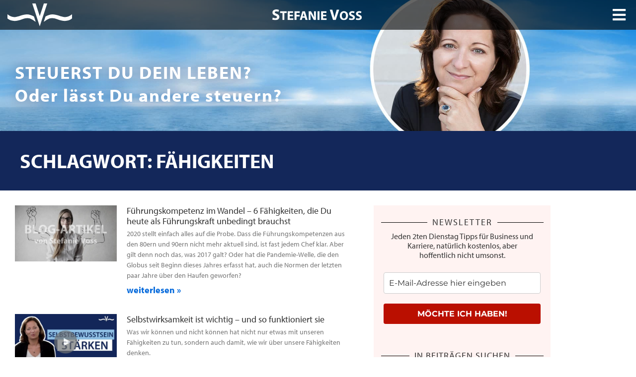

--- FILE ---
content_type: text/html; charset=UTF-8
request_url: https://stefanie-voss.de/tag/faehigkeiten/
body_size: 33118
content:
<!doctype html>
<html lang="de" prefix="og: https://ogp.me/ns#">
<head>
	<meta charset="UTF-8">
	<meta name="viewport" content="width=device-width, initial-scale=1">
	<link rel="profile" href="https://gmpg.org/xfn/11">
	<script>
window.koko_analytics = {"url":"https:\/\/stefanie-voss.de\/wp-admin\/admin-ajax.php?action=koko_analytics_collect","site_url":"https:\/\/stefanie-voss.de","post_id":0,"path":"\/tag\/faehigkeiten\/","method":"none","use_cookie":false};
</script>

<!-- Suchmaschinen-Optimierung durch Rank Math PRO - https://rankmath.com/ -->
<title>Fähigkeiten Archive - STEFANIE VOSS</title>
<meta name="robots" content="follow, noindex"/>
<meta property="og:locale" content="de_DE" />
<meta property="og:type" content="article" />
<meta property="og:title" content="Fähigkeiten Archive - STEFANIE VOSS" />
<meta property="og:url" content="https://stefanie-voss.de/tag/faehigkeiten/" />
<meta property="og:site_name" content="STEFANIE VOSS" />
<meta name="twitter:card" content="summary_large_image" />
<meta name="twitter:title" content="Fähigkeiten Archive - STEFANIE VOSS" />
<meta name="twitter:label1" content="Beiträge" />
<meta name="twitter:data1" content="3" />
<!-- /Rank Math WordPress SEO Plugin -->


<link rel="alternate" type="application/rss+xml" title="STEFANIE VOSS &raquo; Feed" href="https://stefanie-voss.de/feed/" />
<link rel="alternate" type="application/rss+xml" title="STEFANIE VOSS &raquo; Fähigkeiten Schlagwort-Feed" href="https://stefanie-voss.de/tag/faehigkeiten/feed/" />
<link rel="stylesheet" type="text/css" href="https://use.typekit.net/aim1rte.css"><style id='wp-img-auto-sizes-contain-inline-css'>
img:is([sizes=auto i],[sizes^="auto," i]){contain-intrinsic-size:3000px 1500px}
/*# sourceURL=wp-img-auto-sizes-contain-inline-css */
</style>
<style id='wp-emoji-styles-inline-css'>

	img.wp-smiley, img.emoji {
		display: inline !important;
		border: none !important;
		box-shadow: none !important;
		height: 1em !important;
		width: 1em !important;
		margin: 0 0.07em !important;
		vertical-align: -0.1em !important;
		background: none !important;
		padding: 0 !important;
	}
/*# sourceURL=wp-emoji-styles-inline-css */
</style>
<link rel='stylesheet' id='wp-block-library-css' href='https://stefanie-voss.de/wp-includes/css/dist/block-library/style.min.css?ver=2f4c031a787069667526eed959b05538' media='all' />
<style id='safe-svg-svg-icon-style-inline-css'>
.safe-svg-cover{text-align:center}.safe-svg-cover .safe-svg-inside{display:inline-block;max-width:100%}.safe-svg-cover svg{fill:currentColor;height:100%;max-height:100%;max-width:100%;width:100%}

/*# sourceURL=https://stefanie-voss.de/wp-content/plugins/safe-svg/dist/safe-svg-block-frontend.css */
</style>
<link rel='stylesheet' id='jet-engine-frontend-css' href='https://stefanie-voss.de/wp-content/plugins/jet-engine/assets/css/frontend.css?ver=3.8.2.1' media='all' />
<style id='global-styles-inline-css'>
:root{--wp--preset--aspect-ratio--square: 1;--wp--preset--aspect-ratio--4-3: 4/3;--wp--preset--aspect-ratio--3-4: 3/4;--wp--preset--aspect-ratio--3-2: 3/2;--wp--preset--aspect-ratio--2-3: 2/3;--wp--preset--aspect-ratio--16-9: 16/9;--wp--preset--aspect-ratio--9-16: 9/16;--wp--preset--color--black: #000000;--wp--preset--color--cyan-bluish-gray: #abb8c3;--wp--preset--color--white: #ffffff;--wp--preset--color--pale-pink: #f78da7;--wp--preset--color--vivid-red: #cf2e2e;--wp--preset--color--luminous-vivid-orange: #ff6900;--wp--preset--color--luminous-vivid-amber: #fcb900;--wp--preset--color--light-green-cyan: #7bdcb5;--wp--preset--color--vivid-green-cyan: #00d084;--wp--preset--color--pale-cyan-blue: #8ed1fc;--wp--preset--color--vivid-cyan-blue: #0693e3;--wp--preset--color--vivid-purple: #9b51e0;--wp--preset--gradient--vivid-cyan-blue-to-vivid-purple: linear-gradient(135deg,rgb(6,147,227) 0%,rgb(155,81,224) 100%);--wp--preset--gradient--light-green-cyan-to-vivid-green-cyan: linear-gradient(135deg,rgb(122,220,180) 0%,rgb(0,208,130) 100%);--wp--preset--gradient--luminous-vivid-amber-to-luminous-vivid-orange: linear-gradient(135deg,rgb(252,185,0) 0%,rgb(255,105,0) 100%);--wp--preset--gradient--luminous-vivid-orange-to-vivid-red: linear-gradient(135deg,rgb(255,105,0) 0%,rgb(207,46,46) 100%);--wp--preset--gradient--very-light-gray-to-cyan-bluish-gray: linear-gradient(135deg,rgb(238,238,238) 0%,rgb(169,184,195) 100%);--wp--preset--gradient--cool-to-warm-spectrum: linear-gradient(135deg,rgb(74,234,220) 0%,rgb(151,120,209) 20%,rgb(207,42,186) 40%,rgb(238,44,130) 60%,rgb(251,105,98) 80%,rgb(254,248,76) 100%);--wp--preset--gradient--blush-light-purple: linear-gradient(135deg,rgb(255,206,236) 0%,rgb(152,150,240) 100%);--wp--preset--gradient--blush-bordeaux: linear-gradient(135deg,rgb(254,205,165) 0%,rgb(254,45,45) 50%,rgb(107,0,62) 100%);--wp--preset--gradient--luminous-dusk: linear-gradient(135deg,rgb(255,203,112) 0%,rgb(199,81,192) 50%,rgb(65,88,208) 100%);--wp--preset--gradient--pale-ocean: linear-gradient(135deg,rgb(255,245,203) 0%,rgb(182,227,212) 50%,rgb(51,167,181) 100%);--wp--preset--gradient--electric-grass: linear-gradient(135deg,rgb(202,248,128) 0%,rgb(113,206,126) 100%);--wp--preset--gradient--midnight: linear-gradient(135deg,rgb(2,3,129) 0%,rgb(40,116,252) 100%);--wp--preset--font-size--small: 13px;--wp--preset--font-size--medium: 20px;--wp--preset--font-size--large: 36px;--wp--preset--font-size--x-large: 42px;--wp--preset--spacing--20: 0.44rem;--wp--preset--spacing--30: 0.67rem;--wp--preset--spacing--40: 1rem;--wp--preset--spacing--50: 1.5rem;--wp--preset--spacing--60: 2.25rem;--wp--preset--spacing--70: 3.38rem;--wp--preset--spacing--80: 5.06rem;--wp--preset--shadow--natural: 6px 6px 9px rgba(0, 0, 0, 0.2);--wp--preset--shadow--deep: 12px 12px 50px rgba(0, 0, 0, 0.4);--wp--preset--shadow--sharp: 6px 6px 0px rgba(0, 0, 0, 0.2);--wp--preset--shadow--outlined: 6px 6px 0px -3px rgb(255, 255, 255), 6px 6px rgb(0, 0, 0);--wp--preset--shadow--crisp: 6px 6px 0px rgb(0, 0, 0);}:root { --wp--style--global--content-size: 800px;--wp--style--global--wide-size: 1200px; }:where(body) { margin: 0; }.wp-site-blocks > .alignleft { float: left; margin-right: 2em; }.wp-site-blocks > .alignright { float: right; margin-left: 2em; }.wp-site-blocks > .aligncenter { justify-content: center; margin-left: auto; margin-right: auto; }:where(.wp-site-blocks) > * { margin-block-start: 24px; margin-block-end: 0; }:where(.wp-site-blocks) > :first-child { margin-block-start: 0; }:where(.wp-site-blocks) > :last-child { margin-block-end: 0; }:root { --wp--style--block-gap: 24px; }:root :where(.is-layout-flow) > :first-child{margin-block-start: 0;}:root :where(.is-layout-flow) > :last-child{margin-block-end: 0;}:root :where(.is-layout-flow) > *{margin-block-start: 24px;margin-block-end: 0;}:root :where(.is-layout-constrained) > :first-child{margin-block-start: 0;}:root :where(.is-layout-constrained) > :last-child{margin-block-end: 0;}:root :where(.is-layout-constrained) > *{margin-block-start: 24px;margin-block-end: 0;}:root :where(.is-layout-flex){gap: 24px;}:root :where(.is-layout-grid){gap: 24px;}.is-layout-flow > .alignleft{float: left;margin-inline-start: 0;margin-inline-end: 2em;}.is-layout-flow > .alignright{float: right;margin-inline-start: 2em;margin-inline-end: 0;}.is-layout-flow > .aligncenter{margin-left: auto !important;margin-right: auto !important;}.is-layout-constrained > .alignleft{float: left;margin-inline-start: 0;margin-inline-end: 2em;}.is-layout-constrained > .alignright{float: right;margin-inline-start: 2em;margin-inline-end: 0;}.is-layout-constrained > .aligncenter{margin-left: auto !important;margin-right: auto !important;}.is-layout-constrained > :where(:not(.alignleft):not(.alignright):not(.alignfull)){max-width: var(--wp--style--global--content-size);margin-left: auto !important;margin-right: auto !important;}.is-layout-constrained > .alignwide{max-width: var(--wp--style--global--wide-size);}body .is-layout-flex{display: flex;}.is-layout-flex{flex-wrap: wrap;align-items: center;}.is-layout-flex > :is(*, div){margin: 0;}body .is-layout-grid{display: grid;}.is-layout-grid > :is(*, div){margin: 0;}body{padding-top: 0px;padding-right: 0px;padding-bottom: 0px;padding-left: 0px;}a:where(:not(.wp-element-button)){text-decoration: underline;}:root :where(.wp-element-button, .wp-block-button__link){background-color: #32373c;border-width: 0;color: #fff;font-family: inherit;font-size: inherit;font-style: inherit;font-weight: inherit;letter-spacing: inherit;line-height: inherit;padding-top: calc(0.667em + 2px);padding-right: calc(1.333em + 2px);padding-bottom: calc(0.667em + 2px);padding-left: calc(1.333em + 2px);text-decoration: none;text-transform: inherit;}.has-black-color{color: var(--wp--preset--color--black) !important;}.has-cyan-bluish-gray-color{color: var(--wp--preset--color--cyan-bluish-gray) !important;}.has-white-color{color: var(--wp--preset--color--white) !important;}.has-pale-pink-color{color: var(--wp--preset--color--pale-pink) !important;}.has-vivid-red-color{color: var(--wp--preset--color--vivid-red) !important;}.has-luminous-vivid-orange-color{color: var(--wp--preset--color--luminous-vivid-orange) !important;}.has-luminous-vivid-amber-color{color: var(--wp--preset--color--luminous-vivid-amber) !important;}.has-light-green-cyan-color{color: var(--wp--preset--color--light-green-cyan) !important;}.has-vivid-green-cyan-color{color: var(--wp--preset--color--vivid-green-cyan) !important;}.has-pale-cyan-blue-color{color: var(--wp--preset--color--pale-cyan-blue) !important;}.has-vivid-cyan-blue-color{color: var(--wp--preset--color--vivid-cyan-blue) !important;}.has-vivid-purple-color{color: var(--wp--preset--color--vivid-purple) !important;}.has-black-background-color{background-color: var(--wp--preset--color--black) !important;}.has-cyan-bluish-gray-background-color{background-color: var(--wp--preset--color--cyan-bluish-gray) !important;}.has-white-background-color{background-color: var(--wp--preset--color--white) !important;}.has-pale-pink-background-color{background-color: var(--wp--preset--color--pale-pink) !important;}.has-vivid-red-background-color{background-color: var(--wp--preset--color--vivid-red) !important;}.has-luminous-vivid-orange-background-color{background-color: var(--wp--preset--color--luminous-vivid-orange) !important;}.has-luminous-vivid-amber-background-color{background-color: var(--wp--preset--color--luminous-vivid-amber) !important;}.has-light-green-cyan-background-color{background-color: var(--wp--preset--color--light-green-cyan) !important;}.has-vivid-green-cyan-background-color{background-color: var(--wp--preset--color--vivid-green-cyan) !important;}.has-pale-cyan-blue-background-color{background-color: var(--wp--preset--color--pale-cyan-blue) !important;}.has-vivid-cyan-blue-background-color{background-color: var(--wp--preset--color--vivid-cyan-blue) !important;}.has-vivid-purple-background-color{background-color: var(--wp--preset--color--vivid-purple) !important;}.has-black-border-color{border-color: var(--wp--preset--color--black) !important;}.has-cyan-bluish-gray-border-color{border-color: var(--wp--preset--color--cyan-bluish-gray) !important;}.has-white-border-color{border-color: var(--wp--preset--color--white) !important;}.has-pale-pink-border-color{border-color: var(--wp--preset--color--pale-pink) !important;}.has-vivid-red-border-color{border-color: var(--wp--preset--color--vivid-red) !important;}.has-luminous-vivid-orange-border-color{border-color: var(--wp--preset--color--luminous-vivid-orange) !important;}.has-luminous-vivid-amber-border-color{border-color: var(--wp--preset--color--luminous-vivid-amber) !important;}.has-light-green-cyan-border-color{border-color: var(--wp--preset--color--light-green-cyan) !important;}.has-vivid-green-cyan-border-color{border-color: var(--wp--preset--color--vivid-green-cyan) !important;}.has-pale-cyan-blue-border-color{border-color: var(--wp--preset--color--pale-cyan-blue) !important;}.has-vivid-cyan-blue-border-color{border-color: var(--wp--preset--color--vivid-cyan-blue) !important;}.has-vivid-purple-border-color{border-color: var(--wp--preset--color--vivid-purple) !important;}.has-vivid-cyan-blue-to-vivid-purple-gradient-background{background: var(--wp--preset--gradient--vivid-cyan-blue-to-vivid-purple) !important;}.has-light-green-cyan-to-vivid-green-cyan-gradient-background{background: var(--wp--preset--gradient--light-green-cyan-to-vivid-green-cyan) !important;}.has-luminous-vivid-amber-to-luminous-vivid-orange-gradient-background{background: var(--wp--preset--gradient--luminous-vivid-amber-to-luminous-vivid-orange) !important;}.has-luminous-vivid-orange-to-vivid-red-gradient-background{background: var(--wp--preset--gradient--luminous-vivid-orange-to-vivid-red) !important;}.has-very-light-gray-to-cyan-bluish-gray-gradient-background{background: var(--wp--preset--gradient--very-light-gray-to-cyan-bluish-gray) !important;}.has-cool-to-warm-spectrum-gradient-background{background: var(--wp--preset--gradient--cool-to-warm-spectrum) !important;}.has-blush-light-purple-gradient-background{background: var(--wp--preset--gradient--blush-light-purple) !important;}.has-blush-bordeaux-gradient-background{background: var(--wp--preset--gradient--blush-bordeaux) !important;}.has-luminous-dusk-gradient-background{background: var(--wp--preset--gradient--luminous-dusk) !important;}.has-pale-ocean-gradient-background{background: var(--wp--preset--gradient--pale-ocean) !important;}.has-electric-grass-gradient-background{background: var(--wp--preset--gradient--electric-grass) !important;}.has-midnight-gradient-background{background: var(--wp--preset--gradient--midnight) !important;}.has-small-font-size{font-size: var(--wp--preset--font-size--small) !important;}.has-medium-font-size{font-size: var(--wp--preset--font-size--medium) !important;}.has-large-font-size{font-size: var(--wp--preset--font-size--large) !important;}.has-x-large-font-size{font-size: var(--wp--preset--font-size--x-large) !important;}
:root :where(.wp-block-pullquote){font-size: 1.5em;line-height: 1.6;}
/*# sourceURL=global-styles-inline-css */
</style>
<link rel='stylesheet' id='hello-elementor-theme-style-css' href='https://stefanie-voss.de/wp-content/themes/hello-elementor/assets/css/theme.css?ver=3.4.5' media='all' />
<link rel='stylesheet' id='hello-elementor-child-style-css' href='https://stefanie-voss.de/wp-content/themes/hello-theme-child-master/style.css?ver=1.0.0' media='all' />
<link rel='stylesheet' id='hello-elementor-css' href='https://stefanie-voss.de/wp-content/themes/hello-elementor/assets/css/reset.css?ver=3.4.5' media='all' />
<link rel='stylesheet' id='hello-elementor-header-footer-css' href='https://stefanie-voss.de/wp-content/themes/hello-elementor/assets/css/header-footer.css?ver=3.4.5' media='all' />
<link rel='stylesheet' id='elementor-frontend-css' href='https://stefanie-voss.de/wp-content/plugins/elementor/assets/css/frontend.min.css?ver=3.34.1' media='all' />
<link rel='stylesheet' id='widget-image-css' href='https://stefanie-voss.de/wp-content/plugins/elementor/assets/css/widget-image.min.css?ver=3.34.1' media='all' />
<link rel='stylesheet' id='e-sticky-css' href='https://stefanie-voss.de/wp-content/plugins/elementor-pro/assets/css/modules/sticky.min.css?ver=3.34.0' media='all' />
<link rel='stylesheet' id='widget-nav-menu-css' href='https://stefanie-voss.de/wp-content/plugins/elementor-pro/assets/css/widget-nav-menu.min.css?ver=3.34.0' media='all' />
<link rel='stylesheet' id='e-animation-slideInRight-css' href='https://stefanie-voss.de/wp-content/plugins/elementor/assets/lib/animations/styles/slideInRight.min.css?ver=3.34.1' media='all' />
<link rel='stylesheet' id='widget-off-canvas-css' href='https://stefanie-voss.de/wp-content/plugins/elementor-pro/assets/css/widget-off-canvas.min.css?ver=3.34.0' media='all' />
<link rel='stylesheet' id='widget-heading-css' href='https://stefanie-voss.de/wp-content/plugins/elementor/assets/css/widget-heading.min.css?ver=3.34.1' media='all' />
<link rel='stylesheet' id='widget-social-icons-css' href='https://stefanie-voss.de/wp-content/plugins/elementor/assets/css/widget-social-icons.min.css?ver=3.34.1' media='all' />
<link rel='stylesheet' id='e-apple-webkit-css' href='https://stefanie-voss.de/wp-content/plugins/elementor/assets/css/conditionals/apple-webkit.min.css?ver=3.34.1' media='all' />
<link rel='stylesheet' id='widget-posts-css' href='https://stefanie-voss.de/wp-content/plugins/elementor-pro/assets/css/widget-posts.min.css?ver=3.34.0' media='all' />
<link rel='stylesheet' id='widget-spacer-css' href='https://stefanie-voss.de/wp-content/plugins/elementor/assets/css/widget-spacer.min.css?ver=3.34.1' media='all' />
<link rel='stylesheet' id='widget-divider-css' href='https://stefanie-voss.de/wp-content/plugins/elementor/assets/css/widget-divider.min.css?ver=3.34.1' media='all' />
<link rel='stylesheet' id='widget-search-form-css' href='https://stefanie-voss.de/wp-content/plugins/elementor-pro/assets/css/widget-search-form.min.css?ver=3.34.0' media='all' />
<link rel='stylesheet' id='elementor-icons-shared-0-css' href='https://stefanie-voss.de/wp-content/plugins/elementor/assets/lib/font-awesome/css/fontawesome.min.css?ver=5.15.3' media='all' />
<link rel='stylesheet' id='elementor-icons-fa-solid-css' href='https://stefanie-voss.de/wp-content/plugins/elementor/assets/lib/font-awesome/css/solid.min.css?ver=5.15.3' media='all' />
<link rel='stylesheet' id='swiper-css' href='https://stefanie-voss.de/wp-content/plugins/elementor/assets/lib/swiper/v8/css/swiper.min.css?ver=8.4.5' media='all' />
<link rel='stylesheet' id='e-swiper-css' href='https://stefanie-voss.de/wp-content/plugins/elementor/assets/css/conditionals/e-swiper.min.css?ver=3.34.1' media='all' />
<link rel='stylesheet' id='widget-share-buttons-css' href='https://stefanie-voss.de/wp-content/plugins/elementor-pro/assets/css/widget-share-buttons.min.css?ver=3.34.0' media='all' />
<link rel='stylesheet' id='elementor-icons-fa-brands-css' href='https://stefanie-voss.de/wp-content/plugins/elementor/assets/lib/font-awesome/css/brands.min.css?ver=5.15.3' media='all' />
<link rel='stylesheet' id='elementor-icons-css' href='https://stefanie-voss.de/wp-content/plugins/elementor/assets/lib/eicons/css/elementor-icons.min.css?ver=5.45.0' media='all' />
<link rel='stylesheet' id='elementor-post-5109-css' href='https://stefanie-voss.de/wp-content/uploads/elementor/css/post-5109.css?ver=1768975482' media='all' />
<link rel='stylesheet' id='ooohboi-steroids-styles-css' href='https://stefanie-voss.de/wp-content/plugins/ooohboi-steroids-for-elementor/assets/css/main.css?ver=2.1.2126082023' media='all' />
<link rel='stylesheet' id='uael-frontend-css' href='https://stefanie-voss.de/wp-content/plugins/ultimate-elementor/assets/min-css/uael-frontend.min.css?ver=1.42.2' media='all' />
<link rel='stylesheet' id='uael-teammember-social-icons-css' href='https://stefanie-voss.de/wp-content/plugins/elementor/assets/css/widget-social-icons.min.css?ver=3.24.0' media='all' />
<link rel='stylesheet' id='uael-social-share-icons-brands-css' href='https://stefanie-voss.de/wp-content/plugins/elementor/assets/lib/font-awesome/css/brands.css?ver=5.15.3' media='all' />
<link rel='stylesheet' id='uael-social-share-icons-fontawesome-css' href='https://stefanie-voss.de/wp-content/plugins/elementor/assets/lib/font-awesome/css/fontawesome.css?ver=5.15.3' media='all' />
<link rel='stylesheet' id='uael-nav-menu-icons-css' href='https://stefanie-voss.de/wp-content/plugins/elementor/assets/lib/font-awesome/css/solid.css?ver=5.15.3' media='all' />
<link rel='stylesheet' id='jet-tabs-frontend-css' href='https://stefanie-voss.de/wp-content/plugins/jet-tabs/assets/css/jet-tabs-frontend.css?ver=2.2.13' media='all' />
<link rel='stylesheet' id='elementor-post-5120-css' href='https://stefanie-voss.de/wp-content/uploads/elementor/css/post-5120.css?ver=1768975482' media='all' />
<link rel='stylesheet' id='elementor-post-5213-css' href='https://stefanie-voss.de/wp-content/uploads/elementor/css/post-5213.css?ver=1768975482' media='all' />
<link rel='stylesheet' id='elementor-post-12996-css' href='https://stefanie-voss.de/wp-content/uploads/elementor/css/post-12996.css?ver=1768975532' media='all' />
<link rel='stylesheet' id='elementor-post-12958-css' href='https://stefanie-voss.de/wp-content/uploads/elementor/css/post-12958.css?ver=1768975482' media='all' />
<link rel='stylesheet' id='elementor-gf-local-roboto-css' href='https://stefanie-voss.de/wp-content/uploads/elementor/google-fonts/css/roboto.css?ver=1744726214' media='all' />
<link rel='stylesheet' id='elementor-gf-local-robotoslab-css' href='https://stefanie-voss.de/wp-content/uploads/elementor/google-fonts/css/robotoslab.css?ver=1744726216' media='all' />
<script src="https://stefanie-voss.de/wp-includes/js/jquery/jquery.min.js?ver=3.7.1" id="jquery-core-js"></script>
<script src="https://stefanie-voss.de/wp-includes/js/jquery/jquery-migrate.min.js?ver=3.4.1" id="jquery-migrate-js"></script>
<link rel="https://api.w.org/" href="https://stefanie-voss.de/wp-json/" /><link rel="alternate" title="JSON" type="application/json" href="https://stefanie-voss.de/wp-json/wp/v2/tags/206" /><link rel="EditURI" type="application/rsd+xml" title="RSD" href="https://stefanie-voss.de/xmlrpc.php?rsd" />

<meta name="generator" content="Elementor 3.34.1; features: additional_custom_breakpoints; settings: css_print_method-external, google_font-enabled, font_display-auto">
<!-- Pinterest Tag -->
<script>
!function(e){if(!window.pintrk){window.pintrk = function () {
window.pintrk.queue.push(Array.prototype.slice.call(arguments))};var
  n=window.pintrk;n.queue=[],n.version="3.0";var
  t=document.createElement("script");t.async=!0,t.src=e;var
  r=document.getElementsByTagName("script")[0];
  r.parentNode.insertBefore(t,r)}}("https://s.pinimg.com/ct/core.js");
pintrk('load', '2613442336158', {em: '<user_email_address>'});
pintrk('page');
</script>
<noscript>
<img height="1" width="1" style="display:none;" alt=""
  src="https://ct.pinterest.com/v3/?event=init&tid=2613442336158&pd[em]=<hashed_email_address>&noscript=1" />
</noscript>
<!-- end Pinterest Tag -->
			<style>
				.e-con.e-parent:nth-of-type(n+4):not(.e-lazyloaded):not(.e-no-lazyload),
				.e-con.e-parent:nth-of-type(n+4):not(.e-lazyloaded):not(.e-no-lazyload) * {
					background-image: none !important;
				}
				@media screen and (max-height: 1024px) {
					.e-con.e-parent:nth-of-type(n+3):not(.e-lazyloaded):not(.e-no-lazyload),
					.e-con.e-parent:nth-of-type(n+3):not(.e-lazyloaded):not(.e-no-lazyload) * {
						background-image: none !important;
					}
				}
				@media screen and (max-height: 640px) {
					.e-con.e-parent:nth-of-type(n+2):not(.e-lazyloaded):not(.e-no-lazyload),
					.e-con.e-parent:nth-of-type(n+2):not(.e-lazyloaded):not(.e-no-lazyload) * {
						background-image: none !important;
					}
				}
			</style>
			<link rel="icon" href="https://stefanie-voss.de/wp-content/uploads/2020/04/cropped-svoss-webicon-01-32x32.png" sizes="32x32" />
<link rel="icon" href="https://stefanie-voss.de/wp-content/uploads/2020/04/cropped-svoss-webicon-01-192x192.png" sizes="192x192" />
<link rel="apple-touch-icon" href="https://stefanie-voss.de/wp-content/uploads/2020/04/cropped-svoss-webicon-01-180x180.png" />
<meta name="msapplication-TileImage" content="https://stefanie-voss.de/wp-content/uploads/2020/04/cropped-svoss-webicon-01-270x270.png" />
<meta name="generator" content="WP Rocket 3.20.2" data-wpr-features="wpr_preload_links wpr_desktop" /></head>
<body class="archive tag tag-faehigkeiten tag-206 wp-custom-logo wp-embed-responsive wp-theme-hello-elementor wp-child-theme-hello-theme-child-master hello-elementor-default elementor-page-12996 elementor-default elementor-template-full-width elementor-kit-5109">


<a class="skip-link screen-reader-text" href="#content">Zum Inhalt springen</a>

		<header data-rocket-location-hash="c50cb58a9d6324e416d815a13cfcb7b7" data-elementor-type="header" data-elementor-id="5120" class="elementor elementor-5120 elementor-location-header" data-elementor-post-type="elementor_library">
					<section class="elementor-section elementor-top-section elementor-element elementor-element-5438c8a9 elementor-section-full_width elementor-section-height-default elementor-section-height-default" data-id="5438c8a9" data-element_type="section" data-settings="{&quot;jet_parallax_layout_list&quot;:[{&quot;_id&quot;:&quot;5a53550&quot;,&quot;jet_parallax_layout_image&quot;:{&quot;url&quot;:&quot;&quot;,&quot;id&quot;:&quot;&quot;,&quot;size&quot;:&quot;&quot;},&quot;jet_parallax_layout_image_tablet&quot;:{&quot;url&quot;:&quot;&quot;,&quot;id&quot;:&quot;&quot;,&quot;size&quot;:&quot;&quot;},&quot;jet_parallax_layout_image_mobile&quot;:{&quot;url&quot;:&quot;&quot;,&quot;id&quot;:&quot;&quot;,&quot;size&quot;:&quot;&quot;},&quot;jet_parallax_layout_speed&quot;:{&quot;unit&quot;:&quot;%&quot;,&quot;size&quot;:50,&quot;sizes&quot;:[]},&quot;jet_parallax_layout_type&quot;:&quot;scroll&quot;,&quot;jet_parallax_layout_direction&quot;:&quot;1&quot;,&quot;jet_parallax_layout_fx_direction&quot;:null,&quot;jet_parallax_layout_z_index&quot;:&quot;&quot;,&quot;jet_parallax_layout_bg_x&quot;:50,&quot;jet_parallax_layout_bg_x_tablet&quot;:&quot;&quot;,&quot;jet_parallax_layout_bg_x_mobile&quot;:&quot;&quot;,&quot;jet_parallax_layout_bg_y&quot;:50,&quot;jet_parallax_layout_bg_y_tablet&quot;:&quot;&quot;,&quot;jet_parallax_layout_bg_y_mobile&quot;:&quot;&quot;,&quot;jet_parallax_layout_bg_size&quot;:&quot;auto&quot;,&quot;jet_parallax_layout_bg_size_tablet&quot;:&quot;&quot;,&quot;jet_parallax_layout_bg_size_mobile&quot;:&quot;&quot;,&quot;jet_parallax_layout_animation_prop&quot;:&quot;transform&quot;,&quot;jet_parallax_layout_on&quot;:[&quot;desktop&quot;,&quot;tablet&quot;]}],&quot;sticky_effects_offset&quot;:2,&quot;sticky&quot;:&quot;top&quot;,&quot;background_background&quot;:&quot;classic&quot;,&quot;_ob_glider_is_slider&quot;:&quot;no&quot;,&quot;sticky_on&quot;:[&quot;desktop&quot;,&quot;tablet&quot;,&quot;mobile&quot;],&quot;sticky_offset&quot;:0,&quot;sticky_anchor_link_offset&quot;:0}">
							<div data-rocket-location-hash="8a5e4d76b5c2d37577a41dd7aeef9815" class="elementor-background-overlay"></div>
							<div data-rocket-location-hash="7f669c3f680fef1390f25100e2ab7333" class="elementor-container elementor-column-gap-no">
					<div class="elementor-column elementor-col-33 elementor-top-column elementor-element elementor-element-5f8dfb3a" data-id="5f8dfb3a" data-element_type="column" data-settings="{&quot;_ob_column_hoveranimator&quot;:&quot;no&quot;,&quot;_ob_column_has_pseudo&quot;:&quot;no&quot;}">
			<div class="elementor-widget-wrap elementor-element-populated">
						<div class="elementor-element elementor-element-26b5674 ob-has-background-overlay elementor-widget elementor-widget-image" data-id="26b5674" data-element_type="widget" id="stvo-logo-header" data-settings="{&quot;_ob_photomorph_use&quot;:&quot;no&quot;,&quot;_ob_widget_stalker_use&quot;:&quot;no&quot;,&quot;_ob_poopart_use&quot;:&quot;yes&quot;,&quot;_ob_shadough_use&quot;:&quot;no&quot;,&quot;_ob_allow_hoveranimator&quot;:&quot;no&quot;}" data-widget_type="image.default">
				<div class="elementor-widget-container">
																<a href="https://stefanie-voss.de">
							<img width="283" height="102" src="https://stefanie-voss.de/wp-content/uploads/2020/04/svoss-icon-01.svg" class="attachment-large size-large wp-image-5631" alt="" />								</a>
															</div>
				</div>
					</div>
		</div>
				<div class="elementor-column elementor-col-33 elementor-top-column elementor-element elementor-element-35aaf90a" data-id="35aaf90a" data-element_type="column" data-settings="{&quot;_ob_column_hoveranimator&quot;:&quot;no&quot;,&quot;_ob_column_has_pseudo&quot;:&quot;no&quot;}">
			<div class="elementor-widget-wrap elementor-element-populated">
						<div class="elementor-element elementor-element-d28897e ob-has-background-overlay elementor-widget elementor-widget-theme-site-logo elementor-widget-image" data-id="d28897e" data-element_type="widget" data-settings="{&quot;_ob_widget_stalker_use&quot;:&quot;no&quot;,&quot;_ob_poopart_use&quot;:&quot;yes&quot;,&quot;_ob_shadough_use&quot;:&quot;no&quot;,&quot;_ob_allow_hoveranimator&quot;:&quot;no&quot;}" data-widget_type="theme-site-logo.default">
				<div class="elementor-widget-container">
											<a href="https://stefanie-voss.de">
			<img width="228" height="27" src="https://stefanie-voss.de/wp-content/uploads/2020/04/svoss-type-01.svg" class="attachment-full size-full wp-image-5632" alt="" />				</a>
											</div>
				</div>
					</div>
		</div>
				<div class="elementor-column elementor-col-33 elementor-top-column elementor-element elementor-element-67ff13a3" data-id="67ff13a3" data-element_type="column" data-settings="{&quot;_ob_column_hoveranimator&quot;:&quot;no&quot;,&quot;_ob_column_has_pseudo&quot;:&quot;no&quot;}">
			<div class="elementor-widget-wrap elementor-element-populated">
						<div class="elementor-element elementor-element-1765ac8 elementor-view-default ob-has-background-overlay elementor-widget elementor-widget-icon" data-id="1765ac8" data-element_type="widget" data-settings="{&quot;_ob_widget_stalker_use&quot;:&quot;no&quot;,&quot;_ob_poopart_use&quot;:&quot;yes&quot;,&quot;_ob_shadough_use&quot;:&quot;no&quot;,&quot;_ob_allow_hoveranimator&quot;:&quot;no&quot;}" data-widget_type="icon.default">
				<div class="elementor-widget-container">
							<div class="elementor-icon-wrapper">
			<a class="elementor-icon" href="#elementor-action%3Aaction%3Doff_canvas%3Aopen%26settings%3DeyJpZCI6ImZiMzQ5ZmEiLCJkaXNwbGF5TW9kZSI6Im9wZW4ifQ%3D%3D">
			<i aria-hidden="true" class="fas fa-bars"></i>			</a>
		</div>
						</div>
				</div>
					</div>
		</div>
					</div>
		</section>
		<div class="elementor-element elementor-element-ca232ae e-flex e-con-boxed e-con e-parent" data-id="ca232ae" data-element_type="container" data-settings="{&quot;jet_parallax_layout_list&quot;:[],&quot;_ob_use_container_extras&quot;:&quot;no&quot;,&quot;_ob_column_hoveranimator&quot;:&quot;no&quot;,&quot;_ob_glider_is_slider&quot;:&quot;no&quot;,&quot;_ob_column_has_pseudo&quot;:&quot;no&quot;}">
					<div data-rocket-location-hash="f250ef8b555c141129e008721383720a" class="e-con-inner">
				<div class="elementor-element elementor-element-fb349fa ob-has-background-overlay elementor-widget elementor-widget-off-canvas" data-id="fb349fa" data-element_type="widget" data-settings="{&quot;entrance_animation&quot;:&quot;slideInRight&quot;,&quot;exit_animation&quot;:&quot;slideInRight&quot;,&quot;prevent_scroll&quot;:&quot;yes&quot;,&quot;_ob_widget_stalker_use&quot;:&quot;no&quot;,&quot;_ob_poopart_use&quot;:&quot;yes&quot;,&quot;_ob_shadough_use&quot;:&quot;no&quot;,&quot;_ob_allow_hoveranimator&quot;:&quot;no&quot;}" data-widget_type="off-canvas.default">
				<div class="elementor-widget-container">
							<div id="off-canvas-fb349fa" class="e-off-canvas" role="dialog" aria-hidden="true" aria-label="off-canvas-navi" aria-modal="true" inert="" data-delay-child-handlers="true">
			<div class="e-off-canvas__overlay"></div>
			<div class="e-off-canvas__main">
				<div class="e-off-canvas__content">
					<div class="elementor-element elementor-element-97cbdd1 e-con-full e-flex e-con e-child" data-id="97cbdd1" data-element_type="container" data-settings="{&quot;background_background&quot;:&quot;classic&quot;,&quot;jet_parallax_layout_list&quot;:[],&quot;_ob_use_container_extras&quot;:&quot;no&quot;,&quot;_ob_column_hoveranimator&quot;:&quot;no&quot;,&quot;_ob_glider_is_slider&quot;:&quot;no&quot;,&quot;_ob_column_has_pseudo&quot;:&quot;no&quot;}">
				<div class="elementor-element elementor-element-858faef elementor-view-default ob-has-background-overlay elementor-widget elementor-widget-icon" data-id="858faef" data-element_type="widget" data-settings="{&quot;_ob_widget_stalker_use&quot;:&quot;no&quot;,&quot;_ob_poopart_use&quot;:&quot;yes&quot;,&quot;_ob_shadough_use&quot;:&quot;no&quot;,&quot;_ob_allow_hoveranimator&quot;:&quot;no&quot;}" data-widget_type="icon.default">
				<div class="elementor-widget-container">
							<div class="elementor-icon-wrapper">
			<a class="elementor-icon" href="#elementor-action%3Aaction%3Doff_canvas%3Aclose%26settings%3DeyJpZCI6ImZiMzQ5ZmEiLCJkaXNwbGF5TW9kZSI6ImNsb3NlIn0%3D">
			<i aria-hidden="true" class="fas fa-plus-circle"></i>			</a>
		</div>
						</div>
				</div>
				<div class="elementor-element elementor-element-474e1e5 elementor-nav-menu__text-align-aside ob-has-background-overlay elementor-widget elementor-widget-nav-menu" data-id="474e1e5" data-element_type="widget" data-settings="{&quot;layout&quot;:&quot;dropdown&quot;,&quot;submenu_icon&quot;:{&quot;value&quot;:&quot;&lt;i class=\&quot;fas fa-caret-down\&quot; aria-hidden=\&quot;true\&quot;&gt;&lt;\/i&gt;&quot;,&quot;library&quot;:&quot;fa-solid&quot;},&quot;_ob_widget_stalker_use&quot;:&quot;no&quot;,&quot;_ob_poopart_use&quot;:&quot;yes&quot;,&quot;_ob_shadough_use&quot;:&quot;no&quot;,&quot;_ob_allow_hoveranimator&quot;:&quot;no&quot;}" data-widget_type="nav-menu.default">
				<div class="elementor-widget-container">
								<nav class="elementor-nav-menu--dropdown elementor-nav-menu__container" aria-hidden="true">
				<ul id="menu-2-474e1e5" class="elementor-nav-menu"><li class="menu-item menu-item-type-post_type menu-item-object-page menu-item-14167"><a href="https://stefanie-voss.de/profil/" class="elementor-item" tabindex="-1">ÜBER MICH</a></li>
<li class="menu-item menu-item-type-post_type menu-item-object-page menu-item-has-children menu-item-5261"><a href="https://stefanie-voss.de/keynotes/" class="elementor-item" tabindex="-1">KEYNOTES</a>
<ul class="sub-menu elementor-nav-menu--dropdown">
	<li class="menu-item menu-item-type-post_type menu-item-object-page menu-item-5288"><a href="https://stefanie-voss.de/keynote-leader-on-my-ship/" class="elementor-sub-item" tabindex="-1">LEADER on my SHIP</a></li>
	<li class="menu-item menu-item-type-post_type menu-item-object-page menu-item-5289"><a href="https://stefanie-voss.de/keynote-piratenstrategie/" class="elementor-sub-item" tabindex="-1">Piratenstrategie</a></li>
	<li class="menu-item menu-item-type-post_type menu-item-object-page menu-item-5290"><a href="https://stefanie-voss.de/keynote-vuca/" class="elementor-sub-item" tabindex="-1">It&#8217;s a VUCA world</a></li>
	<li class="menu-item menu-item-type-post_type menu-item-object-page menu-item-16610"><a href="https://stefanie-voss.de/keynote-vortrag-team-zusammenarbeit/" class="elementor-sub-item" tabindex="-1">Stark als Team</a></li>
	<li class="menu-item menu-item-type-post_type menu-item-object-page menu-item-12414"><a href="https://stefanie-voss.de/keynote-speaker-diversity/" class="elementor-sub-item" tabindex="-1">Living Diversity</a></li>
	<li class="menu-item menu-item-type-post_type menu-item-object-page menu-item-5291"><a href="https://stefanie-voss.de/keynote-agilitaet/" class="elementor-sub-item" tabindex="-1">Zukunft braucht Agilität</a></li>
	<li class="menu-item menu-item-type-post_type menu-item-object-page menu-item-6322"><a href="https://stefanie-voss.de/keynote-female-success/" class="elementor-sub-item" tabindex="-1">Navigating your Future</a></li>
</ul>
</li>
<li class="menu-item menu-item-type-post_type menu-item-object-page menu-item-has-children menu-item-8154"><a href="https://stefanie-voss.de/coaching/" class="elementor-item" tabindex="-1">COACHING &#038; MENTORING</a>
<ul class="sub-menu elementor-nav-menu--dropdown">
	<li class="menu-item menu-item-type-post_type menu-item-object-page menu-item-8156"><a href="https://stefanie-voss.de/businesscoaching/" class="elementor-sub-item" tabindex="-1">Business Coaching</a></li>
	<li class="menu-item menu-item-type-post_type menu-item-object-page menu-item-8157"><a href="https://stefanie-voss.de/leaderonmyship/" class="elementor-sub-item" tabindex="-1">LEADER on my SHIP Programm</a></li>
	<li class="menu-item menu-item-type-post_type menu-item-object-page menu-item-8236"><a href="https://stefanie-voss.de/teamcoaching/" class="elementor-sub-item" tabindex="-1">Team Coaching</a></li>
	<li class="menu-item menu-item-type-post_type menu-item-object-page menu-item-8256"><a href="https://stefanie-voss.de/nextlevelleadershipcoaching/" class="elementor-sub-item" tabindex="-1">Next Level Leadership</a></li>
	<li class="menu-item menu-item-type-post_type menu-item-object-page menu-item-10537"><a href="https://stefanie-voss.de/business-mentoring/" class="elementor-sub-item" tabindex="-1">Business Mentoring</a></li>
</ul>
</li>
<li class="menu-item menu-item-type-post_type menu-item-object-page menu-item-has-children menu-item-5259"><a href="https://stefanie-voss.de/workshops/" class="elementor-item" tabindex="-1">WORKSHOPS</a>
<ul class="sub-menu elementor-nav-menu--dropdown">
	<li class="menu-item menu-item-type-post_type menu-item-object-page menu-item-6398"><a href="https://stefanie-voss.de/workshop-selbst-coaching/" class="elementor-sub-item" tabindex="-1">Selbstreflexion</a></li>
	<li class="menu-item menu-item-type-post_type menu-item-object-page menu-item-7166"><a href="https://stefanie-voss.de/workshop-feedback/" class="elementor-sub-item" tabindex="-1">Feedback</a></li>
	<li class="menu-item menu-item-type-post_type menu-item-object-page menu-item-5461"><a href="https://stefanie-voss.de/workshop-agiles-mindset/" class="elementor-sub-item" tabindex="-1">Das agile Mindset</a></li>
	<li class="menu-item menu-item-type-post_type menu-item-object-page menu-item-7212"><a href="https://stefanie-voss.de/workshop-frauen-in-fuehrung/" class="elementor-sub-item" tabindex="-1">Frauen in Führung</a></li>
</ul>
</li>
<li class="menu-item menu-item-type-post_type menu-item-object-page menu-item-5264"><a href="https://stefanie-voss.de/blog/" class="elementor-item" tabindex="-1">BLOG</a></li>
<li class="menu-item menu-item-type-post_type menu-item-object-page menu-item-7565"><a href="https://stefanie-voss.de/netzwerk/" class="elementor-item" tabindex="-1">NETZWERK</a></li>
<li class="menu-item menu-item-type-post_type menu-item-object-page menu-item-5459"><a href="https://stefanie-voss.de/kontakt/" class="elementor-item" tabindex="-1">KONTAKT</a></li>
</ul>			</nav>
						</div>
				</div>
				</div>
						</div>
			</div>
		</div>
						</div>
				</div>
					</div>
				</div>
				</header>
				<div data-rocket-location-hash="eb56db14a19941790319cfa9d4c41506" data-elementor-type="archive" data-elementor-id="12996" class="elementor elementor-12996 elementor-location-archive" data-elementor-post-type="elementor_library">
					<section class="elementor-section elementor-top-section elementor-element elementor-element-b8931c7 elementor-section-boxed elementor-section-height-default elementor-section-height-default" data-id="b8931c7" data-element_type="section" data-settings="{&quot;jet_parallax_layout_list&quot;:[{&quot;jet_parallax_layout_image&quot;:{&quot;url&quot;:&quot;&quot;,&quot;id&quot;:&quot;&quot;,&quot;size&quot;:&quot;&quot;},&quot;_id&quot;:&quot;ed80ec0&quot;,&quot;jet_parallax_layout_image_tablet&quot;:{&quot;url&quot;:&quot;&quot;,&quot;id&quot;:&quot;&quot;,&quot;size&quot;:&quot;&quot;},&quot;jet_parallax_layout_image_mobile&quot;:{&quot;url&quot;:&quot;&quot;,&quot;id&quot;:&quot;&quot;,&quot;size&quot;:&quot;&quot;},&quot;jet_parallax_layout_speed&quot;:{&quot;unit&quot;:&quot;%&quot;,&quot;size&quot;:50,&quot;sizes&quot;:[]},&quot;jet_parallax_layout_type&quot;:&quot;scroll&quot;,&quot;jet_parallax_layout_direction&quot;:&quot;1&quot;,&quot;jet_parallax_layout_fx_direction&quot;:null,&quot;jet_parallax_layout_z_index&quot;:&quot;&quot;,&quot;jet_parallax_layout_bg_x&quot;:50,&quot;jet_parallax_layout_bg_x_tablet&quot;:&quot;&quot;,&quot;jet_parallax_layout_bg_x_mobile&quot;:&quot;&quot;,&quot;jet_parallax_layout_bg_y&quot;:50,&quot;jet_parallax_layout_bg_y_tablet&quot;:&quot;&quot;,&quot;jet_parallax_layout_bg_y_mobile&quot;:&quot;&quot;,&quot;jet_parallax_layout_bg_size&quot;:&quot;auto&quot;,&quot;jet_parallax_layout_bg_size_tablet&quot;:&quot;&quot;,&quot;jet_parallax_layout_bg_size_mobile&quot;:&quot;&quot;,&quot;jet_parallax_layout_animation_prop&quot;:&quot;transform&quot;,&quot;jet_parallax_layout_on&quot;:[&quot;desktop&quot;,&quot;tablet&quot;]}],&quot;background_background&quot;:&quot;classic&quot;,&quot;_ob_glider_is_slider&quot;:&quot;no&quot;}">
						<div data-rocket-location-hash="f612ed634e5db3be69dcafa42eedfbe2" class="elementor-container elementor-column-gap-wider">
					<div class="elementor-column elementor-col-100 elementor-top-column elementor-element elementor-element-375105c animated-fast elementor-invisible" data-id="375105c" data-element_type="column" data-settings="{&quot;animation&quot;:&quot;slideInRight&quot;,&quot;_ob_column_hoveranimator&quot;:&quot;no&quot;,&quot;_ob_column_has_pseudo&quot;:&quot;no&quot;}">
			<div class="elementor-widget-wrap elementor-element-populated">
						<div class="elementor-element elementor-element-6b5fe5c ob-harakiri-inherit ob-has-background-overlay elementor-widget elementor-widget-heading" data-id="6b5fe5c" data-element_type="widget" data-settings="{&quot;_ob_use_harakiri&quot;:&quot;yes&quot;,&quot;_ob_harakiri_writing_mode&quot;:&quot;inherit&quot;,&quot;_ob_harakiri_text_clip&quot;:&quot;none&quot;,&quot;_ob_widget_stalker_use&quot;:&quot;no&quot;,&quot;_ob_poopart_use&quot;:&quot;yes&quot;,&quot;_ob_shadough_use&quot;:&quot;no&quot;,&quot;_ob_allow_hoveranimator&quot;:&quot;no&quot;}" data-widget_type="heading.default">
				<div class="elementor-widget-container">
					<span class="elementor-heading-title elementor-size-default">STEUERST DU DEIN LEBEN?<br>
Oder lässt Du andere steuern? </span>				</div>
				</div>
					</div>
		</div>
					</div>
		</section>
				<section class="elementor-section elementor-top-section elementor-element elementor-element-30aa1d10 elementor-section-height-min-height elementor-section-content-middle elementor-section-boxed elementor-section-height-default elementor-section-items-middle" data-id="30aa1d10" data-element_type="section" data-settings="{&quot;background_background&quot;:&quot;classic&quot;,&quot;jet_parallax_layout_list&quot;:[],&quot;_ob_glider_is_slider&quot;:&quot;no&quot;}">
						<div data-rocket-location-hash="1e476ed8521e5a63ab5ef03e120f49ec" class="elementor-container elementor-column-gap-default">
					<div class="elementor-column elementor-col-100 elementor-top-column elementor-element elementor-element-230de804" data-id="230de804" data-element_type="column" data-settings="{&quot;_ob_column_hoveranimator&quot;:&quot;no&quot;,&quot;_ob_column_has_pseudo&quot;:&quot;no&quot;}">
			<div class="elementor-widget-wrap elementor-element-populated">
						<div class="elementor-element elementor-element-f7dfa77 ob-has-background-overlay elementor-widget elementor-widget-heading" data-id="f7dfa77" data-element_type="widget" data-settings="{&quot;_ob_widget_stalker_use&quot;:&quot;no&quot;,&quot;_ob_poopart_use&quot;:&quot;yes&quot;,&quot;_ob_shadough_use&quot;:&quot;no&quot;,&quot;_ob_allow_hoveranimator&quot;:&quot;no&quot;}" data-widget_type="heading.default">
				<div class="elementor-widget-container">
					<h1 class="elementor-heading-title elementor-size-default">Schlagwort: Fähigkeiten</h1>				</div>
				</div>
					</div>
		</div>
					</div>
		</section>
				<section class="elementor-section elementor-top-section elementor-element elementor-element-b20ddb3 elementor-section-boxed elementor-section-height-default elementor-section-height-default" data-id="b20ddb3" data-element_type="section" data-settings="{&quot;jet_parallax_layout_list&quot;:[{&quot;jet_parallax_layout_image&quot;:{&quot;url&quot;:&quot;&quot;,&quot;id&quot;:&quot;&quot;,&quot;size&quot;:&quot;&quot;},&quot;_id&quot;:&quot;d3f51a4&quot;,&quot;jet_parallax_layout_image_tablet&quot;:{&quot;url&quot;:&quot;&quot;,&quot;id&quot;:&quot;&quot;,&quot;size&quot;:&quot;&quot;},&quot;jet_parallax_layout_image_mobile&quot;:{&quot;url&quot;:&quot;&quot;,&quot;id&quot;:&quot;&quot;,&quot;size&quot;:&quot;&quot;},&quot;jet_parallax_layout_speed&quot;:{&quot;unit&quot;:&quot;%&quot;,&quot;size&quot;:50,&quot;sizes&quot;:[]},&quot;jet_parallax_layout_type&quot;:&quot;scroll&quot;,&quot;jet_parallax_layout_direction&quot;:&quot;1&quot;,&quot;jet_parallax_layout_fx_direction&quot;:null,&quot;jet_parallax_layout_z_index&quot;:&quot;&quot;,&quot;jet_parallax_layout_bg_x&quot;:50,&quot;jet_parallax_layout_bg_x_tablet&quot;:&quot;&quot;,&quot;jet_parallax_layout_bg_x_mobile&quot;:&quot;&quot;,&quot;jet_parallax_layout_bg_y&quot;:50,&quot;jet_parallax_layout_bg_y_tablet&quot;:&quot;&quot;,&quot;jet_parallax_layout_bg_y_mobile&quot;:&quot;&quot;,&quot;jet_parallax_layout_bg_size&quot;:&quot;auto&quot;,&quot;jet_parallax_layout_bg_size_tablet&quot;:&quot;&quot;,&quot;jet_parallax_layout_bg_size_mobile&quot;:&quot;&quot;,&quot;jet_parallax_layout_animation_prop&quot;:&quot;transform&quot;,&quot;jet_parallax_layout_on&quot;:[&quot;desktop&quot;,&quot;tablet&quot;]}],&quot;_ob_glider_is_slider&quot;:&quot;no&quot;}">
						<div data-rocket-location-hash="c0a8692ba87932e4b64164f91c78807d" class="elementor-container elementor-column-gap-default">
					<div class="elementor-column elementor-col-50 elementor-top-column elementor-element elementor-element-4c7bd51" data-id="4c7bd51" data-element_type="column" data-settings="{&quot;_ob_column_hoveranimator&quot;:&quot;no&quot;,&quot;_ob_column_has_pseudo&quot;:&quot;no&quot;}">
			<div class="elementor-widget-wrap elementor-element-populated">
						<div class="elementor-element elementor-element-d8a5824 elementor-grid-1 elementor-grid-tablet-1 elementor-posts--thumbnail-left elementor-grid-mobile-1 load-more-align-center ob-has-background-overlay elementor-widget elementor-widget-archive-posts" data-id="d8a5824" data-element_type="widget" data-settings="{&quot;archive_classic_columns&quot;:&quot;1&quot;,&quot;archive_classic_columns_tablet&quot;:&quot;1&quot;,&quot;pagination_type&quot;:&quot;load_more_on_click&quot;,&quot;archive_classic_columns_mobile&quot;:&quot;1&quot;,&quot;archive_classic_row_gap&quot;:{&quot;unit&quot;:&quot;px&quot;,&quot;size&quot;:35,&quot;sizes&quot;:[]},&quot;archive_classic_row_gap_tablet&quot;:{&quot;unit&quot;:&quot;px&quot;,&quot;size&quot;:&quot;&quot;,&quot;sizes&quot;:[]},&quot;archive_classic_row_gap_mobile&quot;:{&quot;unit&quot;:&quot;px&quot;,&quot;size&quot;:&quot;&quot;,&quot;sizes&quot;:[]},&quot;load_more_spinner&quot;:{&quot;value&quot;:&quot;fas fa-spinner&quot;,&quot;library&quot;:&quot;fa-solid&quot;},&quot;_ob_widget_stalker_use&quot;:&quot;no&quot;,&quot;_ob_poopart_use&quot;:&quot;yes&quot;,&quot;_ob_shadough_use&quot;:&quot;no&quot;,&quot;_ob_allow_hoveranimator&quot;:&quot;no&quot;}" data-widget_type="archive-posts.archive_classic">
				<div class="elementor-widget-container">
							<div class="elementor-posts-container elementor-posts elementor-posts--skin-classic elementor-grid" role="list">
				<article class="elementor-post elementor-grid-item post-8504 post type-post status-publish format-standard has-post-thumbnail hentry category-artikel tag-corona tag-faehigkeiten tag-fuehrung tag-fuehrungskompetenz" role="listitem">
				<a class="elementor-post__thumbnail__link" href="https://stefanie-voss.de/fuehrungskompetenz-im-wandel/" tabindex="-1" >
			<div class="elementor-post__thumbnail"><picture loading="lazy" class="attachment-full size-full wp-image-8508">
<source type="image/webp" srcset="https://stefanie-voss.de/wp-content/uploads/2020/08/fuehrungskompetenz-im-wandel.png.webp"/>
<img loading="lazy" width="960" height="540" src="https://stefanie-voss.de/wp-content/uploads/2020/08/fuehrungskompetenz-im-wandel.png" alt="Führungskompetenz im Wandel"/>
</picture>
</div>
		</a>
				<div class="elementor-post__text">
				<h3 class="elementor-post__title">
			<a href="https://stefanie-voss.de/fuehrungskompetenz-im-wandel/" >
				Führungskompetenz im Wandel &#8211; 6 Fähigkeiten, die Du heute als Führungskraft unbedingt brauchst			</a>
		</h3>
				<div class="elementor-post__excerpt">
			<p>2020 stellt einfach alles auf die Probe. Dass die Führungskompetenzen aus den 80ern und 90ern nicht mehr aktuell sind, ist fast jedem Chef klar. Aber gilt denn noch das, was 2017 galt? Oder hat die Pandemie-Welle, die den Globus seit Beginn dieses Jahres erfasst hat, auch die Normen der letzten paar Jahre über den Haufen geworfen? </p>
		</div>
					<div class="elementor-post__read-more-wrapper">
		
		<a class="elementor-post__read-more" href="https://stefanie-voss.de/fuehrungskompetenz-im-wandel/" aria-label="Mehr über Führungskompetenz im Wandel &#8211; 6 Fähigkeiten, die Du heute als Führungskraft unbedingt brauchst" tabindex="-1" >
			weiterlesen »		</a>

					</div>
				</div>
				</article>
				<article class="elementor-post elementor-grid-item post-6604 post type-post status-publish format-standard has-post-thumbnail hentry category-video tag-faehigkeiten tag-selbstfuehrung tag-selbstwirksamkeit tag-vorlieben" role="listitem">
				<a class="elementor-post__thumbnail__link" href="https://stefanie-voss.de/selbstwirksamkeit/" tabindex="-1" >
			<div class="elementor-post__thumbnail"><picture loading="lazy" class="attachment-full size-full wp-image-11539">
<source type="image/webp" srcset="https://stefanie-voss.de/wp-content/uploads/2021/06/Selbstwirksamkeit-ist-wichtig-und-so-funktioniert-sie-Stefanie-Voss.jpg.webp"/>
<img loading="lazy" width="960" height="540" src="https://stefanie-voss.de/wp-content/uploads/2021/06/Selbstwirksamkeit-ist-wichtig-und-so-funktioniert-sie-Stefanie-Voss.jpg" alt="Selbstwirksamkeit ist wichtig und so funktioniert sie - Stefanie Voss"/>
</picture>
</div>
		</a>
				<div class="elementor-post__text">
				<h3 class="elementor-post__title">
			<a href="https://stefanie-voss.de/selbstwirksamkeit/" >
				Selbstwirksamkeit ist wichtig &#8211; und so funktioniert sie			</a>
		</h3>
				<div class="elementor-post__excerpt">
			<p>Was wir können und nicht können hat nicht nur etwas mit unseren Fähigkeiten zu tun, sondern auch damit, wie wir über unsere Fähigkeiten denken.</p>
		</div>
					<div class="elementor-post__read-more-wrapper">
		
		<a class="elementor-post__read-more" href="https://stefanie-voss.de/selbstwirksamkeit/" aria-label="Mehr über Selbstwirksamkeit ist wichtig &#8211; und so funktioniert sie" tabindex="-1" >
			weiterlesen »		</a>

					</div>
				</div>
				</article>
				<article class="elementor-post elementor-grid-item post-2428 post type-post status-publish format-standard has-post-thumbnail hentry category-video tag-faehigkeiten tag-frage tag-fuerhungsaufgabe tag-geschaeftsfuehrung tag-klarheit tag-leadership tag-mitarbeiter tag-organigramm tag-organisationsentwicklung tag-personal tag-personalentwicklung tag-staerken tag-talente" role="listitem">
				<a class="elementor-post__thumbnail__link" href="https://stefanie-voss.de/oe-check/" tabindex="-1" >
			<div class="elementor-post__thumbnail"><picture loading="lazy" class="attachment-full size-full wp-image-4539">
<source type="image/webp" srcset="https://stefanie-voss.de/wp-content/uploads/2017/03/eine_elementare_fuehrungsaufgabe_die_gerne_vernachlaessigt_wird.jpg.webp"/>
<img loading="lazy" width="960" height="539" src="https://stefanie-voss.de/wp-content/uploads/2017/03/eine_elementare_fuehrungsaufgabe_die_gerne_vernachlaessigt_wird.jpg" alt="Eine elementare Führungsaufgabe, die gerne vernachlässigt wird - Der Videoblog von Stefanie Voss"/>
</picture>
</div>
		</a>
				<div class="elementor-post__text">
				<h3 class="elementor-post__title">
			<a href="https://stefanie-voss.de/oe-check/" >
				Eine elementare Führungsaufgabe, die gerne vernachlässigt wird			</a>
		</h3>
				<div class="elementor-post__excerpt">
			<p>Heute wird oft gesagt, Führungskräfte haben die Aufgabe, als Coach zu fungieren. Was heißt das genau?</p>
		</div>
					<div class="elementor-post__read-more-wrapper">
		
		<a class="elementor-post__read-more" href="https://stefanie-voss.de/oe-check/" aria-label="Mehr über Eine elementare Führungsaufgabe, die gerne vernachlässigt wird" tabindex="-1" >
			weiterlesen »		</a>

					</div>
				</div>
				</article>
				</div>
					<span class="e-load-more-spinner">
				<i aria-hidden="true" class="fas fa-spinner"></i>			</span>
		
						</div>
				</div>
					</div>
		</div>
				<div class="elementor-column elementor-col-50 elementor-top-column elementor-element elementor-element-43d5326" data-id="43d5326" data-element_type="column" data-settings="{&quot;background_background&quot;:&quot;classic&quot;,&quot;animation&quot;:&quot;none&quot;,&quot;_ob_column_hoveranimator&quot;:&quot;no&quot;,&quot;_ob_column_has_pseudo&quot;:&quot;no&quot;}">
			<div class="elementor-widget-wrap elementor-element-populated">
						<div class="elementor-element elementor-element-3f4056d elementor-widget-divider--view-line_text elementor-hidden-mobile elementor-widget-divider--element-align-center ob-has-background-overlay elementor-widget elementor-widget-divider" data-id="3f4056d" data-element_type="widget" data-settings="{&quot;_ob_widget_stalker_use&quot;:&quot;no&quot;,&quot;_ob_poopart_use&quot;:&quot;yes&quot;,&quot;_ob_shadough_use&quot;:&quot;no&quot;,&quot;_ob_allow_hoveranimator&quot;:&quot;no&quot;}" data-widget_type="divider.default">
				<div class="elementor-widget-container">
							<div class="elementor-divider">
			<span class="elementor-divider-separator">
							<span class="elementor-divider__text elementor-divider__element">
				NEWSLETTER				</span>
						</span>
		</div>
						</div>
				</div>
				<div class="elementor-element elementor-element-09d528e elementor-hidden-phone ob-harakiri-inherit ob-has-background-overlay elementor-widget elementor-widget-text-editor" data-id="09d528e" data-element_type="widget" data-settings="{&quot;_ob_use_harakiri&quot;:&quot;yes&quot;,&quot;_ob_harakiri_writing_mode&quot;:&quot;inherit&quot;,&quot;_ob_postman_use&quot;:&quot;no&quot;,&quot;_ob_widget_stalker_use&quot;:&quot;no&quot;,&quot;_ob_poopart_use&quot;:&quot;yes&quot;,&quot;_ob_shadough_use&quot;:&quot;no&quot;,&quot;_ob_allow_hoveranimator&quot;:&quot;no&quot;}" data-widget_type="text-editor.default">
				<div class="elementor-widget-container">
									<div style="text-align: center;">Jeden 2ten Dienstag Tipps für Business und Karriere, natürlich kostenlos, aber hoffentlich nicht umsonst.</div>								</div>
				</div>
				<div class="elementor-element elementor-element-8e82fdb ob-has-background-overlay elementor-widget elementor-widget-html" data-id="8e82fdb" data-element_type="widget" data-settings="{&quot;_ob_widget_stalker_use&quot;:&quot;no&quot;,&quot;_ob_poopart_use&quot;:&quot;yes&quot;,&quot;_ob_shadough_use&quot;:&quot;no&quot;,&quot;_ob_allow_hoveranimator&quot;:&quot;no&quot;}" data-widget_type="html.default">
				<div class="elementor-widget-container">
					<style type="text/css">@import url("https://assets.mlcdn.com/fonts.css?version=1767702");</style>
    <style type="text/css">
    /* LOADER */
    .ml-form-embedSubmitLoad {
      display: inline-block;
      width: 20px;
      height: 20px;
    }

    .g-recaptcha {
    transform: scale(1);
    -webkit-transform: scale(1);
    transform-origin: 0 0;
    -webkit-transform-origin: 0 0;
    height: ;
    }

    .sr-only {
      position: absolute;
      width: 1px;
      height: 1px;
      padding: 0;
      margin: -1px;
      overflow: hidden;
      clip: rect(0,0,0,0);
      border: 0;
    }

    .ml-form-embedSubmitLoad:after {
      content: " ";
      display: block;
      width: 11px;
      height: 11px;
      margin: 1px;
      border-radius: 50%;
      border: 4px solid #fff;
    border-color: #ffffff #ffffff #ffffff transparent;
    animation: ml-form-embedSubmitLoad 1.2s linear infinite;
    }
    @keyframes ml-form-embedSubmitLoad {
      0% {
      transform: rotate(0deg);
      }
      100% {
      transform: rotate(360deg);
      }
    }
      #mlb2-35428343.ml-form-embedContainer {
        box-sizing: border-box;
        display: table;
        margin: 0 auto;
        position: static;
        width: 100% !important;
      }
      #mlb2-35428343.ml-form-embedContainer h4,
      #mlb2-35428343.ml-form-embedContainer p,
      #mlb2-35428343.ml-form-embedContainer span,
      #mlb2-35428343.ml-form-embedContainer button {
        text-transform: none !important;
        letter-spacing: normal !important;
      }
      #mlb2-35428343.ml-form-embedContainer .ml-form-embedWrapper {
        background-color: transparent;
        
        border-width: 0px;
        border-color: transparent;
        border-radius: 0px;
        border-style: solid;
        box-sizing: border-box;
        display: inline-block !important;
        margin: 0;
        padding: 0;
        position: relative;
              }
      #mlb2-35428343.ml-form-embedContainer .ml-form-embedWrapper.embedPopup,
      #mlb2-35428343.ml-form-embedContainer .ml-form-embedWrapper.embedDefault { width: 100%; }
      #mlb2-35428343.ml-form-embedContainer .ml-form-embedWrapper.embedForm { max-width: 100%; width: 100%; }
      #mlb2-35428343.ml-form-embedContainer .ml-form-align-left { text-align: left; }
      #mlb2-35428343.ml-form-embedContainer .ml-form-align-center { text-align: center; }
      #mlb2-35428343.ml-form-embedContainer .ml-form-align-default { display: table-cell !important; vertical-align: middle !important; text-align: center !important; }
      #mlb2-35428343.ml-form-embedContainer .ml-form-align-right { text-align: right; }
      #mlb2-35428343.ml-form-embedContainer .ml-form-embedWrapper .ml-form-embedHeader img {
        border-top-left-radius: 0px;
        border-top-right-radius: 0px;
        height: auto;
        margin: 0 auto !important;
        max-width: 100%;
        width: undefinedpx;
      }
      #mlb2-35428343.ml-form-embedContainer .ml-form-embedWrapper .ml-form-embedBody,
      #mlb2-35428343.ml-form-embedContainer .ml-form-embedWrapper .ml-form-successBody {
        padding: 20px 20px 0 20px;
      }
      #mlb2-35428343.ml-form-embedContainer .ml-form-embedWrapper .ml-form-embedBody.ml-form-embedBodyHorizontal {
        padding-bottom: 0;
      }
      #mlb2-35428343.ml-form-embedContainer .ml-form-embedWrapper .ml-form-embedBody .ml-form-embedContent,
      #mlb2-35428343.ml-form-embedContainer .ml-form-embedWrapper .ml-form-successBody .ml-form-successContent {
        text-align: left;
        margin: 0 0 20px 0;
      }
      #mlb2-35428343.ml-form-embedContainer .ml-form-embedWrapper .ml-form-embedBody .ml-form-embedContent h4,
      #mlb2-35428343.ml-form-embedContainer .ml-form-embedWrapper .ml-form-successBody .ml-form-successContent h4 {
        color: #000000;
        font-family: 'Open Sans', Arial, Helvetica, sans-serif;
        font-size: 30px;
        font-weight: 400;
        margin: 0 0 10px 0;
        text-align: left;
        word-break: break-word;
      }
      #mlb2-35428343.ml-form-embedContainer .ml-form-embedWrapper .ml-form-embedBody .ml-form-embedContent p,
      #mlb2-35428343.ml-form-embedContainer .ml-form-embedWrapper .ml-form-successBody .ml-form-successContent p {
        color: #000000;
        font-family: 'Open Sans', Arial, Helvetica, sans-serif;
        font-size: 14px;
        font-weight: 400;
        line-height: 20px;
        margin: 0 0 10px 0;
        text-align: left;
      }
      #mlb2-35428343.ml-form-embedContainer .ml-form-embedWrapper .ml-form-embedBody .ml-form-embedContent ul,
      #mlb2-35428343.ml-form-embedContainer .ml-form-embedWrapper .ml-form-embedBody .ml-form-embedContent ol,
      #mlb2-35428343.ml-form-embedContainer .ml-form-embedWrapper .ml-form-successBody .ml-form-successContent ul,
      #mlb2-35428343.ml-form-embedContainer .ml-form-embedWrapper .ml-form-successBody .ml-form-successContent ol {
        color: #000000;
        font-family: 'Open Sans', Arial, Helvetica, sans-serif;
        font-size: 14px;
      }
      #mlb2-35428343.ml-form-embedContainer .ml-form-embedWrapper .ml-form-embedBody .ml-form-embedContent ol ol,
      #mlb2-35428343.ml-form-embedContainer .ml-form-embedWrapper .ml-form-successBody .ml-form-successContent ol ol {
        list-style-type: lower-alpha;
      }
      #mlb2-35428343.ml-form-embedContainer .ml-form-embedWrapper .ml-form-embedBody .ml-form-embedContent ol ol ol,
      #mlb2-35428343.ml-form-embedContainer .ml-form-embedWrapper .ml-form-successBody .ml-form-successContent ol ol ol {
        list-style-type: lower-roman;
      }
      #mlb2-35428343.ml-form-embedContainer .ml-form-embedWrapper .ml-form-embedBody .ml-form-embedContent p a,
      #mlb2-35428343.ml-form-embedContainer .ml-form-embedWrapper .ml-form-successBody .ml-form-successContent p a {
        color: #000000;
        text-decoration: underline;
      }

      #mlb2-35428343.ml-form-embedContainer .ml-form-embedWrapper .ml-block-form .ml-field-group {
        text-align: left!important;
      }

      #mlb2-35428343.ml-form-embedContainer .ml-form-embedWrapper .ml-block-form .ml-field-group label {
        margin-bottom: 5px;
        color: #333333;
        font-size: 14px;
        font-family: 'Montserrat', sans-serif;
        font-weight: bold; font-style: normal; text-decoration: none;;
        display: inline-block;
        line-height: 20px;
      }
      #mlb2-35428343.ml-form-embedContainer .ml-form-embedWrapper .ml-form-embedBody .ml-form-embedContent p:last-child,
      #mlb2-35428343.ml-form-embedContainer .ml-form-embedWrapper .ml-form-successBody .ml-form-successContent p:last-child {
        margin: 0;
      }
      #mlb2-35428343.ml-form-embedContainer .ml-form-embedWrapper .ml-form-embedBody form {
        margin: 0;
        width: 100%;
      }
      #mlb2-35428343.ml-form-embedContainer .ml-form-embedWrapper .ml-form-embedBody .ml-form-formContent,
      #mlb2-35428343.ml-form-embedContainer .ml-form-embedWrapper .ml-form-embedBody .ml-form-checkboxRow {
        margin: 0 0 20px 0;
        width: 100%;
      }
      #mlb2-35428343.ml-form-embedContainer .ml-form-embedWrapper .ml-form-embedBody .ml-form-checkboxRow {
        float: left;
      }
      #mlb2-35428343.ml-form-embedContainer .ml-form-embedWrapper .ml-form-embedBody .ml-form-formContent.horozintalForm {
        margin: 0;
        padding: 0 0 20px 0;
        width: 100%;
        height: auto;
        float: left;
      }
      #mlb2-35428343.ml-form-embedContainer .ml-form-embedWrapper .ml-form-embedBody .ml-form-fieldRow {
        margin: 0 0 10px 0;
        width: 100%;
      }
      #mlb2-35428343.ml-form-embedContainer .ml-form-embedWrapper .ml-form-embedBody .ml-form-fieldRow.ml-last-item {
        margin: 0;
      }
      #mlb2-35428343.ml-form-embedContainer .ml-form-embedWrapper .ml-form-embedBody .ml-form-fieldRow.ml-formfieldHorizintal {
        margin: 0;
      }
      #mlb2-35428343.ml-form-embedContainer .ml-form-embedWrapper .ml-form-embedBody .ml-form-fieldRow input {
        background-color: #ffffff !important;
        color: #333333 !important;
        border-color: #cccccc;
        border-radius: 4px !important;
        border-style: solid !important;
        border-width: 1px !important;
        font-family: 'Montserrat', sans-serif;
        font-size: 16px !important;
        height: auto;
        line-height: 21px !important;
        margin-bottom: 0;
        margin-top: 0;
        margin-left: 0;
        margin-right: 0;
        padding: 10px 10px !important;
        width: 100% !important;
        box-sizing: border-box !important;
        max-width: 100% !important;
      }
      #mlb2-35428343.ml-form-embedContainer .ml-form-embedWrapper .ml-form-embedBody .ml-form-fieldRow input::-webkit-input-placeholder,
      #mlb2-35428343.ml-form-embedContainer .ml-form-embedWrapper .ml-form-embedBody .ml-form-horizontalRow input::-webkit-input-placeholder { color: #333333; }

      #mlb2-35428343.ml-form-embedContainer .ml-form-embedWrapper .ml-form-embedBody .ml-form-fieldRow input::-moz-placeholder,
      #mlb2-35428343.ml-form-embedContainer .ml-form-embedWrapper .ml-form-embedBody .ml-form-horizontalRow input::-moz-placeholder { color: #333333; }

      #mlb2-35428343.ml-form-embedContainer .ml-form-embedWrapper .ml-form-embedBody .ml-form-fieldRow input:-ms-input-placeholder,
      #mlb2-35428343.ml-form-embedContainer .ml-form-embedWrapper .ml-form-embedBody .ml-form-horizontalRow input:-ms-input-placeholder { color: #333333; }

      #mlb2-35428343.ml-form-embedContainer .ml-form-embedWrapper .ml-form-embedBody .ml-form-fieldRow input:-moz-placeholder,
      #mlb2-35428343.ml-form-embedContainer .ml-form-embedWrapper .ml-form-embedBody .ml-form-horizontalRow input:-moz-placeholder { color: #333333; }

      #mlb2-35428343.ml-form-embedContainer .ml-form-embedWrapper .ml-form-embedBody .ml-form-fieldRow textarea, #mlb2-35428343.ml-form-embedContainer .ml-form-embedWrapper .ml-form-embedBody .ml-form-horizontalRow textarea {
        background-color: #ffffff !important;
        color: #333333 !important;
        border-color: #cccccc;
        border-radius: 4px !important;
        border-style: solid !important;
        border-width: 1px !important;
        font-family: 'Montserrat', sans-serif;
        font-size: 16px !important;
        height: auto;
        line-height: 21px !important;
        margin-bottom: 0;
        margin-top: 0;
        padding: 10px 10px !important;
        width: 100% !important;
        box-sizing: border-box !important;
        max-width: 100% !important;
      }

      #mlb2-35428343.ml-form-embedContainer .ml-form-embedWrapper .ml-form-embedBody .ml-form-fieldRow .custom-radio .custom-control-label::before, #mlb2-35428343.ml-form-embedContainer .ml-form-embedWrapper .ml-form-embedBody .ml-form-horizontalRow .custom-radio .custom-control-label::before, #mlb2-35428343.ml-form-embedContainer .ml-form-embedWrapper .ml-form-embedBody .ml-form-fieldRow .custom-checkbox .custom-control-label::before, #mlb2-35428343.ml-form-embedContainer .ml-form-embedWrapper .ml-form-embedBody .ml-form-horizontalRow .custom-checkbox .custom-control-label::before, #mlb2-35428343.ml-form-embedContainer .ml-form-embedWrapper .ml-form-embedBody .ml-form-embedPermissions .ml-form-embedPermissionsOptionsCheckbox .label-description::before, #mlb2-35428343.ml-form-embedContainer .ml-form-embedWrapper .ml-form-embedBody .ml-form-interestGroupsRow .ml-form-interestGroupsRowCheckbox .label-description::before, #mlb2-35428343.ml-form-embedContainer .ml-form-embedWrapper .ml-form-embedBody .ml-form-checkboxRow .label-description::before {
          border-color: #cccccc!important;
          background-color: #ffffff!important;
      }

      #mlb2-35428343.ml-form-embedContainer .ml-form-embedWrapper .ml-form-embedBody .ml-form-fieldRow input.custom-control-input[type="checkbox"]{
        box-sizing: border-box;
        padding: 0;
        position: absolute;
        z-index: -1;
        opacity: 0;
        margin-top: 5px;
        margin-left: -1.5rem;
        overflow: visible;
      }

      #mlb2-35428343.ml-form-embedContainer .ml-form-embedWrapper .ml-form-embedBody .ml-form-fieldRow .custom-checkbox .custom-control-label::before, #mlb2-35428343.ml-form-embedContainer .ml-form-embedWrapper .ml-form-embedBody .ml-form-horizontalRow .custom-checkbox .custom-control-label::before, #mlb2-35428343.ml-form-embedContainer .ml-form-embedWrapper .ml-form-embedBody .ml-form-embedPermissions .ml-form-embedPermissionsOptionsCheckbox .label-description::before, #mlb2-35428343.ml-form-embedContainer .ml-form-embedWrapper .ml-form-embedBody .ml-form-interestGroupsRow .ml-form-interestGroupsRowCheckbox .label-description::before, #mlb2-35428343.ml-form-embedContainer .ml-form-embedWrapper .ml-form-embedBody .ml-form-checkboxRow .label-description::before {
        border-radius: 4px!important;
      }


      #mlb2-35428343.ml-form-embedContainer .ml-form-embedWrapper .ml-form-embedBody .ml-form-checkboxRow input[type=checkbox]:checked~.label-description::after, #mlb2-35428343.ml-form-embedContainer .ml-form-embedWrapper .ml-form-embedBody .ml-form-embedPermissions .ml-form-embedPermissionsOptionsCheckbox input[type=checkbox]:checked~.label-description::after, #mlb2-35428343.ml-form-embedContainer .ml-form-embedWrapper .ml-form-embedBody .ml-form-fieldRow .custom-checkbox .custom-control-input:checked~.custom-control-label::after, #mlb2-35428343.ml-form-embedContainer .ml-form-embedWrapper .ml-form-embedBody .ml-form-horizontalRow .custom-checkbox .custom-control-input:checked~.custom-control-label::after, #mlb2-35428343.ml-form-embedContainer .ml-form-embedWrapper .ml-form-embedBody .ml-form-interestGroupsRow .ml-form-interestGroupsRowCheckbox input[type=checkbox]:checked~.label-description::after {
        background-image: url("data:image/svg+xml,%3csvg xmlns='http://www.w3.org/2000/svg' viewBox='0 0 8 8'%3e%3cpath fill='%23fff' d='M6.564.75l-3.59 3.612-1.538-1.55L0 4.26 2.974 7.25 8 2.193z'/%3e%3c/svg%3e");
      }

      #mlb2-35428343.ml-form-embedContainer .ml-form-embedWrapper .ml-form-embedBody .ml-form-fieldRow .custom-radio .custom-control-input:checked~.custom-control-label::after, #mlb2-35428343.ml-form-embedContainer .ml-form-embedWrapper .ml-form-embedBody .ml-form-fieldRow .custom-radio .custom-control-input:checked~.custom-control-label::after {
        background-image: url("data:image/svg+xml,%3csvg xmlns='http://www.w3.org/2000/svg' viewBox='-4 -4 8 8'%3e%3ccircle r='3' fill='%23fff'/%3e%3c/svg%3e");
      }

      #mlb2-35428343.ml-form-embedContainer .ml-form-embedWrapper .ml-form-embedBody .ml-form-fieldRow .custom-radio .custom-control-input:checked~.custom-control-label::before, #mlb2-35428343.ml-form-embedContainer .ml-form-embedWrapper .ml-form-embedBody .ml-form-horizontalRow .custom-radio .custom-control-input:checked~.custom-control-label::before, #mlb2-35428343.ml-form-embedContainer .ml-form-embedWrapper .ml-form-embedBody .ml-form-fieldRow .custom-checkbox .custom-control-input:checked~.custom-control-label::before, #mlb2-35428343.ml-form-embedContainer .ml-form-embedWrapper .ml-form-embedBody .ml-form-horizontalRow .custom-checkbox .custom-control-input:checked~.custom-control-label::before, #mlb2-35428343.ml-form-embedContainer .ml-form-embedWrapper .ml-form-embedBody .ml-form-embedPermissions .ml-form-embedPermissionsOptionsCheckbox input[type=checkbox]:checked~.label-description::before, #mlb2-35428343.ml-form-embedContainer .ml-form-embedWrapper .ml-form-embedBody .ml-form-interestGroupsRow .ml-form-interestGroupsRowCheckbox input[type=checkbox]:checked~.label-description::before, #mlb2-35428343.ml-form-embedContainer .ml-form-embedWrapper .ml-form-embedBody .ml-form-checkboxRow input[type=checkbox]:checked~.label-description::before  {
          border-color: #000000!important;
          background-color: #000000!important;
      }

      #mlb2-35428343.ml-form-embedContainer .ml-form-embedWrapper .ml-form-embedBody .ml-form-fieldRow .custom-radio .custom-control-label::before, #mlb2-35428343.ml-form-embedContainer .ml-form-embedWrapper .ml-form-embedBody .ml-form-horizontalRow .custom-radio .custom-control-label::before, #mlb2-35428343.ml-form-embedContainer .ml-form-embedWrapper .ml-form-embedBody .ml-form-fieldRow .custom-radio .custom-control-label::after, #mlb2-35428343.ml-form-embedContainer .ml-form-embedWrapper .ml-form-embedBody .ml-form-horizontalRow .custom-radio .custom-control-label::after, #mlb2-35428343.ml-form-embedContainer .ml-form-embedWrapper .ml-form-embedBody .ml-form-fieldRow .custom-checkbox .custom-control-label::before, #mlb2-35428343.ml-form-embedContainer .ml-form-embedWrapper .ml-form-embedBody .ml-form-fieldRow .custom-checkbox .custom-control-label::after, #mlb2-35428343.ml-form-embedContainer .ml-form-embedWrapper .ml-form-embedBody .ml-form-horizontalRow .custom-checkbox .custom-control-label::before, #mlb2-35428343.ml-form-embedContainer .ml-form-embedWrapper .ml-form-embedBody .ml-form-horizontalRow .custom-checkbox .custom-control-label::after {
           top: 2px;
           box-sizing: border-box;
      }

      #mlb2-35428343.ml-form-embedContainer .ml-form-embedWrapper .ml-form-embedBody .ml-form-embedPermissions .ml-form-embedPermissionsOptionsCheckbox .label-description::before, #mlb2-35428343.ml-form-embedContainer .ml-form-embedWrapper .ml-form-embedBody .ml-form-embedPermissions .ml-form-embedPermissionsOptionsCheckbox .label-description::after, #mlb2-35428343.ml-form-embedContainer .ml-form-embedWrapper .ml-form-embedBody .ml-form-checkboxRow .label-description::before, #mlb2-35428343.ml-form-embedContainer .ml-form-embedWrapper .ml-form-embedBody .ml-form-checkboxRow .label-description::after {
           top: 0px!important;
           box-sizing: border-box!important;
      }

      #mlb2-35428343.ml-form-embedContainer .ml-form-embedWrapper .ml-form-embedBody .ml-form-checkboxRow .label-description::before, #mlb2-35428343.ml-form-embedContainer .ml-form-embedWrapper .ml-form-embedBody .ml-form-checkboxRow .label-description::after {
        top: 0px!important;
           box-sizing: border-box!important;
      }

       #mlb2-35428343.ml-form-embedContainer .ml-form-embedWrapper .ml-form-embedBody .ml-form-interestGroupsRow .ml-form-interestGroupsRowCheckbox .label-description::after {
            top: 0px!important;
            box-sizing: border-box!important;
            position: absolute;
            left: -1.5rem;
            display: block;
            width: 1rem;
            height: 1rem;
            content: "";
       }

      #mlb2-35428343.ml-form-embedContainer .ml-form-embedWrapper .ml-form-embedBody .ml-form-interestGroupsRow .ml-form-interestGroupsRowCheckbox .label-description::before {
        top: 0px!important;
        box-sizing: border-box!important;
      }

      #mlb2-35428343.ml-form-embedContainer .ml-form-embedWrapper .ml-form-embedBody .custom-control-label::before {
          position: absolute;
          top: 4px;
          left: -1.5rem;
          display: block;
          width: 16px;
          height: 16px;
          pointer-events: none;
          content: "";
          background-color: #ffffff;
          border: #adb5bd solid 1px;
          border-radius: 50%;
      }

      #mlb2-35428343.ml-form-embedContainer .ml-form-embedWrapper .ml-form-embedBody .custom-control-label::after {
          position: absolute;
          top: 2px!important;
          left: -1.5rem;
          display: block;
          width: 1rem;
          height: 1rem;
          content: "";
      }

      #mlb2-35428343.ml-form-embedContainer .ml-form-embedWrapper .ml-form-embedBody .ml-form-embedPermissions .ml-form-embedPermissionsOptionsCheckbox .label-description::before, #mlb2-35428343.ml-form-embedContainer .ml-form-embedWrapper .ml-form-embedBody .ml-form-interestGroupsRow .ml-form-interestGroupsRowCheckbox .label-description::before, #mlb2-35428343.ml-form-embedContainer .ml-form-embedWrapper .ml-form-embedBody .ml-form-checkboxRow .label-description::before {
          position: absolute;
          top: 4px;
          left: -1.5rem;
          display: block;
          width: 16px;
          height: 16px;
          pointer-events: none;
          content: "";
          background-color: #ffffff;
          border: #adb5bd solid 1px;
          border-radius: 50%;
      }

      #mlb2-35428343.ml-form-embedContainer .ml-form-embedWrapper .ml-form-embedBody .ml-form-embedPermissions .ml-form-embedPermissionsOptionsCheckbox .label-description::after {
          position: absolute;
          top: 0px!important;
          left: -1.5rem;
          display: block;
          width: 1rem;
          height: 1rem;
          content: "";
      }

      #mlb2-35428343.ml-form-embedContainer .ml-form-embedWrapper .ml-form-embedBody .ml-form-checkboxRow .label-description::after {
          position: absolute;
          top: 0px!important;
          left: -1.5rem;
          display: block;
          width: 1rem;
          height: 1rem;
          content: "";
      }

      #mlb2-35428343.ml-form-embedContainer .ml-form-embedWrapper .ml-form-embedBody .custom-radio .custom-control-label::after {
          background: no-repeat 50%/50% 50%;
      }
      #mlb2-35428343.ml-form-embedContainer .ml-form-embedWrapper .ml-form-embedBody .custom-checkbox .custom-control-label::after, #mlb2-35428343.ml-form-embedContainer .ml-form-embedWrapper .ml-form-embedBody .ml-form-embedPermissions .ml-form-embedPermissionsOptionsCheckbox .label-description::after, #mlb2-35428343.ml-form-embedContainer .ml-form-embedWrapper .ml-form-embedBody .ml-form-interestGroupsRow .ml-form-interestGroupsRowCheckbox .label-description::after, #mlb2-35428343.ml-form-embedContainer .ml-form-embedWrapper .ml-form-embedBody .ml-form-checkboxRow .label-description::after {
          background: no-repeat 50%/50% 50%;
      }

      #mlb2-35428343.ml-form-embedContainer .ml-form-embedWrapper .ml-form-embedBody .ml-form-fieldRow .custom-control, #mlb2-35428343.ml-form-embedContainer .ml-form-embedWrapper .ml-form-embedBody .ml-form-horizontalRow .custom-control {
        position: relative;
        display: block;
        min-height: 1.5rem;
        padding-left: 1.5rem;
      }

      #mlb2-35428343.ml-form-embedContainer .ml-form-embedWrapper .ml-form-embedBody .ml-form-fieldRow .custom-radio .custom-control-input, #mlb2-35428343.ml-form-embedContainer .ml-form-embedWrapper .ml-form-embedBody .ml-form-horizontalRow .custom-radio .custom-control-input, #mlb2-35428343.ml-form-embedContainer .ml-form-embedWrapper .ml-form-embedBody .ml-form-fieldRow .custom-checkbox .custom-control-input, #mlb2-35428343.ml-form-embedContainer .ml-form-embedWrapper .ml-form-embedBody .ml-form-horizontalRow .custom-checkbox .custom-control-input {
          position: absolute;
          z-index: -1;
          opacity: 0;
          box-sizing: border-box;
          padding: 0;
      }

      #mlb2-35428343.ml-form-embedContainer .ml-form-embedWrapper .ml-form-embedBody .ml-form-fieldRow .custom-radio .custom-control-label, #mlb2-35428343.ml-form-embedContainer .ml-form-embedWrapper .ml-form-embedBody .ml-form-horizontalRow .custom-radio .custom-control-label, #mlb2-35428343.ml-form-embedContainer .ml-form-embedWrapper .ml-form-embedBody .ml-form-fieldRow .custom-checkbox .custom-control-label, #mlb2-35428343.ml-form-embedContainer .ml-form-embedWrapper .ml-form-embedBody .ml-form-horizontalRow .custom-checkbox .custom-control-label {
          color: #000000;
          font-size: 12px!important;
          font-family: 'Open Sans', Arial, Helvetica, sans-serif;
          line-height: 22px;
          margin-bottom: 0;
          position: relative;
          vertical-align: top;
          font-style: normal;
          font-weight: 700;
      }

      #mlb2-35428343.ml-form-embedContainer .ml-form-embedWrapper .ml-form-embedBody .ml-form-fieldRow .custom-select, #mlb2-35428343.ml-form-embedContainer .ml-form-embedWrapper .ml-form-embedBody .ml-form-horizontalRow .custom-select {
        background-color: #ffffff !important;
        color: #333333 !important;
        border-color: #cccccc;
        border-radius: 4px !important;
        border-style: solid !important;
        border-width: 1px !important;
        font-family: 'Montserrat', sans-serif;
        font-size: 16px !important;
        line-height: 20px !important;
        margin-bottom: 0;
        margin-top: 0;
        padding: 10px 28px 10px 12px !important;
        width: 100% !important;
        box-sizing: border-box !important;
        max-width: 100% !important;
        height: auto;
        display: inline-block;
        vertical-align: middle;
        background: url('https://assets.mlcdn.com/ml/images/default/dropdown.svg') no-repeat right .75rem center/8px 10px;
        -webkit-appearance: none;
        -moz-appearance: none;
        appearance: none;
      }


      #mlb2-35428343.ml-form-embedContainer .ml-form-embedWrapper .ml-form-embedBody .ml-form-horizontalRow {
        height: auto;
        width: 100%;
        float: left;
      }
      .ml-form-formContent.horozintalForm .ml-form-horizontalRow .ml-input-horizontal { width: 70%; float: left; }
      .ml-form-formContent.horozintalForm .ml-form-horizontalRow .ml-button-horizontal { width: 30%; float: left; }
      .ml-form-formContent.horozintalForm .ml-form-horizontalRow .ml-button-horizontal.labelsOn { padding-top: 25px;  }
      .ml-form-formContent.horozintalForm .ml-form-horizontalRow .horizontal-fields { box-sizing: border-box; float: left; padding-right: 10px;  }
      #mlb2-35428343.ml-form-embedContainer .ml-form-embedWrapper .ml-form-embedBody .ml-form-horizontalRow input {
        background-color: #ffffff;
        color: #333333;
        border-color: #cccccc;
        border-radius: 4px;
        border-style: solid;
        border-width: 1px;
        font-family: 'Montserrat', sans-serif;
        font-size: 16px;
        line-height: 20px;
        margin-bottom: 0;
        margin-top: 0;
        padding: 10px 10px;
        width: 100%;
        box-sizing: border-box;
        overflow-y: initial;
      }
      #mlb2-35428343.ml-form-embedContainer .ml-form-embedWrapper .ml-form-embedBody .ml-form-horizontalRow button {
        background-color: #ba0f00 !important;
        border-color: #ba0f00;
        border-style: solid;
        border-width: 1px;
        border-radius: 4px;
        box-shadow: none;
        color: #ffffff !important;
        cursor: pointer;
        font-family: 'Montserrat', sans-serif;
        font-size: 16px !important;
        font-weight: 700;
        line-height: 20px;
        margin: 0 !important;
        padding: 10px !important;
        width: 100%;
        height: auto;
      }
      #mlb2-35428343.ml-form-embedContainer .ml-form-embedWrapper .ml-form-embedBody .ml-form-horizontalRow button:hover {
        background-color: #13275a !important;
        border-color: #13275a !important;
      }
      #mlb2-35428343.ml-form-embedContainer .ml-form-embedWrapper .ml-form-embedBody .ml-form-checkboxRow input[type="checkbox"] {
        box-sizing: border-box;
        padding: 0;
        position: absolute;
        z-index: -1;
        opacity: 0;
        margin-top: 5px;
        margin-left: -1.5rem;
        overflow: visible;
      }
      #mlb2-35428343.ml-form-embedContainer .ml-form-embedWrapper .ml-form-embedBody .ml-form-checkboxRow .label-description {
        color: #000000;
        display: block;
        font-family: 'Open Sans', Arial, Helvetica, sans-serif;
        font-size: 12px;
        text-align: left;
        margin-bottom: 0;
        position: relative;
        vertical-align: top;
      }
      #mlb2-35428343.ml-form-embedContainer .ml-form-embedWrapper .ml-form-embedBody .ml-form-checkboxRow label {
        font-weight: normal;
        margin: 0;
        padding: 0;
        position: relative;
        display: block;
        min-height: 24px;
        padding-left: 24px;

      }
      #mlb2-35428343.ml-form-embedContainer .ml-form-embedWrapper .ml-form-embedBody .ml-form-checkboxRow label a {
        color: #000000;
        text-decoration: underline;
      }
      #mlb2-35428343.ml-form-embedContainer .ml-form-embedWrapper .ml-form-embedBody .ml-form-checkboxRow label p {
        color: #000000 !important;
        font-family: 'Open Sans', Arial, Helvetica, sans-serif !important;
        font-size: 12px !important;
        font-weight: normal !important;
        line-height: 18px !important;
        padding: 0 !important;
        margin: 0 5px 0 0 !important;
      }
      #mlb2-35428343.ml-form-embedContainer .ml-form-embedWrapper .ml-form-embedBody .ml-form-checkboxRow label p:last-child {
        margin: 0;
      }
      #mlb2-35428343.ml-form-embedContainer .ml-form-embedWrapper .ml-form-embedBody .ml-form-embedSubmit {
        margin: 0 0 20px 0;
        float: left;
        width: 100%;
      }
      #mlb2-35428343.ml-form-embedContainer .ml-form-embedWrapper .ml-form-embedBody .ml-form-embedSubmit button {
        background-color: #ba0f00 !important;
        border: none !important;
        border-radius: 4px !important;
        box-shadow: none !important;
        color: #ffffff !important;
        cursor: pointer;
        font-family: 'Montserrat', sans-serif !important;
        font-size: 16px !important;
        font-weight: 700 !important;
        line-height: 21px !important;
        height: auto;
        padding: 10px !important;
        width: 100% !important;
        box-sizing: border-box !important;
      }
      #mlb2-35428343.ml-form-embedContainer .ml-form-embedWrapper .ml-form-embedBody .ml-form-embedSubmit button.loading {
        display: none;
      }
      #mlb2-35428343.ml-form-embedContainer .ml-form-embedWrapper .ml-form-embedBody .ml-form-embedSubmit button:hover {
        background-color: #13275a !important;
      }
      .ml-subscribe-close {
        width: 30px;
        height: 30px;
        background: url('https://assets.mlcdn.com/ml/images/default/modal_close.png') no-repeat;
        background-size: 30px;
        cursor: pointer;
        margin-top: -10px;
        margin-right: -10px;
        position: absolute;
        top: 0;
        right: 0;
      }
      .ml-error input, .ml-error textarea, .ml-error select {
        border-color: red!important;
      }

      .ml-error .custom-checkbox-radio-list {
        border: 1px solid red !important;
        border-radius: 0px;
        padding: 10px;
      }

      .ml-error .label-description,
      .ml-error .label-description p,
      .ml-error .label-description p a,
      .ml-error label:first-child {
        color: #ff0000 !important;
      }

      #mlb2-35428343.ml-form-embedContainer .ml-form-embedWrapper .ml-form-embedBody .ml-form-checkboxRow.ml-error .label-description p,
      #mlb2-35428343.ml-form-embedContainer .ml-form-embedWrapper .ml-form-embedBody .ml-form-checkboxRow.ml-error .label-description p:first-letter {
        color: #ff0000 !important;
      }
            @media only screen and (max-width: 610px){

        .ml-form-embedWrapper.embedDefault, .ml-form-embedWrapper.embedPopup { width: 100%!important; }
        .ml-form-formContent.horozintalForm { float: left!important; }
        .ml-form-formContent.horozintalForm .ml-form-horizontalRow { height: auto!important; width: 100%!important; float: left!important; }
        .ml-form-formContent.horozintalForm .ml-form-horizontalRow .ml-input-horizontal { width: 100%!important; }
        .ml-form-formContent.horozintalForm .ml-form-horizontalRow .ml-input-horizontal > div { padding-right: 0px!important; padding-bottom: 10px; }
        .ml-form-formContent.horozintalForm .ml-button-horizontal { width: 100%!important; }
        .ml-form-formContent.horozintalForm .ml-button-horizontal.labelsOn { padding-top: 0px!important; }

      }
    </style>

    
  
    
    

    
    

    
    

    

      
        
        
      

      
        
        
      

      

            
            
            
            
            
            
      

      

      
        
        
         
        
        
      

        
        
        
        
        
        
      

       

        
        
        
        
        
        
        
       


      
        
        
        
        
  



  
        
        
        
      


      
    
    
    
    
    
    
    
  

  
        
        
        
        
        
      

      
        
        
        
        
        
      

      
        
        
        
        
        
      

       

        
        
        
        
       

       
        
        
        
        
      

      
        
        
        
        
        
        
        
       

    

    


      


      

      
      

      

      





    

      
    <div id="mlb2-35428343" class="ml-form-embedContainer ml-subscribe-form ml-subscribe-form-35428343">
      <div class="ml-form-align-center ">
        <div class="ml-form-embedWrapper embedForm">

          
          

          <div class="ml-form-embedBody ml-form-embedBodyDefault row-form">

            <div class="ml-form-embedContent" style="margin-bottom: 0px; ">
              
            </div>

            <form class="ml-block-form" action="https://assets.mailerlite.com/jsonp/1771047/forms/175928618606659527/subscribe" data-code="" method="post" target="_blank">
              <div class="ml-form-formContent">
                

                  
                  <div class="ml-form-fieldRow ml-last-item">
                    <div class="ml-field-group ml-field-email ml-validate-email ml-validate-required">

                      


                      <!-- input -->
                      <input aria-label="email" aria-required="true" type="email" class="form-control" data-inputmask="" name="fields[email]" placeholder="E-Mail-Adresse hier eingeben" autocomplete="email">
                      <!-- /input -->

                      <!-- textarea -->
                      
                      <!-- /textarea -->

                      <!-- select -->
                      
                      <!-- /select -->

                      <!-- checkboxes -->
            
            <!-- /checkboxes -->

                      <!-- radio -->
                      
                      <!-- /radio -->

                      <!-- countries -->
                      
                      <!-- /countries -->





                    </div>
                  </div>
                
              </div>

              

              <!-- Privacy policy -->
              
              <!-- /Privacy policy -->

              

              

              






              
              <input type="hidden" name="ml-submit" value="1">

              <div class="ml-form-embedSubmit">
                
                  <button type="submit" class="primary">MÖCHTE ICH HABEN!</button>
                
                <button disabled="disabled" style="display: none;" type="button" class="loading">
                  <div class="ml-form-embedSubmitLoad"></div>
                  <span class="sr-only">Loading...</span>
                </button>
              </div>

              
              <input type="hidden" name="anticsrf" value="true">
            </form>
          </div>

          <div class="ml-form-successBody row-success" style="display: none">

            <div class="ml-form-successContent">
              
                <h4>Vielen Dank, das hat geklappt!</h4>
                <p>Du bekommst gleich eine Bestätigungsmail.</p>
              
            </div>

          </div>
        </div>
      </div>
    </div>

  

  
  
  <script>
    function ml_webform_success_35428343() {
      var $ = ml_jQuery || jQuery;
      $('.ml-subscribe-form-35428343 .row-success').show();
      $('.ml-subscribe-form-35428343 .row-form').hide();
    }
      </script>
  
  
      <script src="https://groot.mailerlite.com/js/w/webforms.min.js?v176e10baa5e7ed80d35ae235be3d5024" type="text/javascript"></script>
        <script>
            fetch("https://assets.mailerlite.com/jsonp/1771047/forms/175928618606659527/takel")
        </script>				</div>
				</div>
				<div class="elementor-element elementor-element-11e0d26 elementor-widget-divider--view-line_text elementor-widget-divider--element-align-center ob-has-background-overlay elementor-widget elementor-widget-divider" data-id="11e0d26" data-element_type="widget" data-settings="{&quot;_ob_widget_stalker_use&quot;:&quot;no&quot;,&quot;_ob_poopart_use&quot;:&quot;yes&quot;,&quot;_ob_shadough_use&quot;:&quot;no&quot;,&quot;_ob_allow_hoveranimator&quot;:&quot;no&quot;}" data-widget_type="divider.default">
				<div class="elementor-widget-container">
							<div class="elementor-divider">
			<span class="elementor-divider-separator">
							<span class="elementor-divider__text elementor-divider__element">
				IN BEITRÄGEN SUCHEN				</span>
						</span>
		</div>
						</div>
				</div>
				<div class="elementor-element elementor-element-41938f6 elementor-search-form--skin-classic elementor-search-form--button-type-icon elementor-search-form--icon-search ob-has-background-overlay elementor-widget elementor-widget-search-form" data-id="41938f6" data-element_type="widget" data-settings="{&quot;_ob_searchcop_srch_options&quot;:&quot;post&quot;,&quot;skin&quot;:&quot;classic&quot;,&quot;_ob_searchcop_use_it&quot;:&quot;yes&quot;,&quot;_ob_widget_stalker_use&quot;:&quot;no&quot;,&quot;_ob_poopart_use&quot;:&quot;yes&quot;,&quot;_ob_shadough_use&quot;:&quot;no&quot;,&quot;_ob_allow_hoveranimator&quot;:&quot;no&quot;}" data-widget_type="search-form.default">
				<div class="elementor-widget-container">
							<search role="search">
			<form class="elementor-search-form" action="https://stefanie-voss.de" method="get">
												<div class="elementor-search-form__container">
					<label class="elementor-screen-only" for="elementor-search-form-41938f6">Suche</label>

					
					<input id="elementor-search-form-41938f6" placeholder="Suche..." class="elementor-search-form__input" type="search" name="s" value="">
					
											<button class="elementor-search-form__submit" type="submit" aria-label="Suche">
															<i aria-hidden="true" class="fas fa-search"></i>													</button>
					
									</div>
			</form>
		</search>
						</div>
				</div>
				<div class="elementor-element elementor-element-78f7a50 elementor-widget-divider--view-line_text elementor-widget-divider--element-align-center ob-has-background-overlay elementor-widget elementor-widget-divider" data-id="78f7a50" data-element_type="widget" data-settings="{&quot;_ob_widget_stalker_use&quot;:&quot;no&quot;,&quot;_ob_poopart_use&quot;:&quot;yes&quot;,&quot;_ob_shadough_use&quot;:&quot;no&quot;,&quot;_ob_allow_hoveranimator&quot;:&quot;no&quot;}" data-widget_type="divider.default">
				<div class="elementor-widget-container">
							<div class="elementor-divider">
			<span class="elementor-divider-separator">
							<span class="elementor-divider__text elementor-divider__element">
				Neueste Beiträge				</span>
						</span>
		</div>
						</div>
				</div>
				<div class="elementor-element elementor-element-73cb29f ob-has-background-overlay elementor-widget elementor-widget-jet-listing-grid" data-id="73cb29f" data-element_type="widget" data-settings="{&quot;columns&quot;:&quot;1&quot;,&quot;_ob_widget_stalker_use&quot;:&quot;no&quot;,&quot;_ob_poopart_use&quot;:&quot;yes&quot;,&quot;_ob_shadough_use&quot;:&quot;no&quot;,&quot;_ob_allow_hoveranimator&quot;:&quot;no&quot;}" data-widget_type="jet-listing-grid.default">
				<div class="elementor-widget-container">
					<div class="jet-listing-grid jet-listing"><div class="jet-listing-grid__items grid-col-desk-1 grid-col-tablet-1 grid-col-mobile-1 jet-listing-grid--12958" data-queried-id="206|WP_Term" data-nav="{&quot;enabled&quot;:false,&quot;type&quot;:null,&quot;more_el&quot;:null,&quot;query&quot;:[],&quot;widget_settings&quot;:{&quot;lisitng_id&quot;:12958,&quot;posts_num&quot;:3,&quot;columns&quot;:1,&quot;columns_tablet&quot;:1,&quot;columns_mobile&quot;:1,&quot;column_min_width&quot;:240,&quot;column_min_width_tablet&quot;:240,&quot;column_min_width_mobile&quot;:240,&quot;inline_columns_css&quot;:false,&quot;is_archive_template&quot;:&quot;&quot;,&quot;post_status&quot;:[&quot;publish&quot;],&quot;use_random_posts_num&quot;:&quot;&quot;,&quot;max_posts_num&quot;:9,&quot;not_found_message&quot;:&quot;No data was found&quot;,&quot;is_masonry&quot;:false,&quot;equal_columns_height&quot;:&quot;&quot;,&quot;use_load_more&quot;:&quot;&quot;,&quot;load_more_id&quot;:&quot;&quot;,&quot;load_more_type&quot;:&quot;click&quot;,&quot;load_more_offset&quot;:{&quot;unit&quot;:&quot;px&quot;,&quot;size&quot;:0,&quot;sizes&quot;:[]},&quot;use_custom_post_types&quot;:&quot;&quot;,&quot;custom_post_types&quot;:[],&quot;hide_widget_if&quot;:&quot;&quot;,&quot;carousel_enabled&quot;:&quot;&quot;,&quot;slides_to_scroll&quot;:&quot;1&quot;,&quot;arrows&quot;:&quot;true&quot;,&quot;arrow_icon&quot;:&quot;fa fa-angle-left&quot;,&quot;dots&quot;:&quot;&quot;,&quot;autoplay&quot;:&quot;true&quot;,&quot;pause_on_hover&quot;:&quot;true&quot;,&quot;autoplay_speed&quot;:5000,&quot;infinite&quot;:&quot;true&quot;,&quot;center_mode&quot;:&quot;&quot;,&quot;effect&quot;:&quot;slide&quot;,&quot;speed&quot;:500,&quot;inject_alternative_items&quot;:&quot;&quot;,&quot;injection_items&quot;:[],&quot;scroll_slider_enabled&quot;:&quot;&quot;,&quot;scroll_slider_on&quot;:[&quot;desktop&quot;,&quot;tablet&quot;,&quot;mobile&quot;],&quot;custom_query&quot;:false,&quot;custom_query_id&quot;:&quot;&quot;,&quot;_element_id&quot;:&quot;&quot;,&quot;collapse_first_last_gap&quot;:false,&quot;list_tag_selection&quot;:&quot;&quot;,&quot;list_items_wrapper_tag&quot;:&quot;div&quot;,&quot;list_item_tag&quot;:&quot;div&quot;,&quot;empty_items_wrapper_tag&quot;:&quot;div&quot;}}" data-page="1" data-pages="111" data-listing-source="posts" data-listing-id="12958" data-query-id=""><div class="jet-listing-grid__item jet-listing-dynamic-post-16845" data-post-id="16845"  ><div class="jet-engine-listing-overlay-wrap" data-url="https://stefanie-voss.de/frauen-supporten-frauen-2/">		<div data-elementor-type="jet-listing-items" data-elementor-id="12958" class="elementor elementor-12958" data-elementor-post-type="jet-engine">
						<section class="elementor-section elementor-top-section elementor-element elementor-element-accf20a elementor-section-full_width elementor-section-content-middle elementor-section-height-default elementor-section-height-default" data-id="accf20a" data-element_type="section" data-settings="{&quot;jet_parallax_layout_list&quot;:[],&quot;background_background&quot;:&quot;classic&quot;,&quot;_ob_glider_is_slider&quot;:&quot;no&quot;}">
						<div data-rocket-location-hash="43482ba0836e9c0cbc329355e8b733f8" class="elementor-container elementor-column-gap-no">
					<div class="elementor-column elementor-col-50 elementor-top-column elementor-element elementor-element-6e35ff6" data-id="6e35ff6" data-element_type="column" data-settings="{&quot;_ob_column_hoveranimator&quot;:&quot;no&quot;,&quot;_ob_column_has_pseudo&quot;:&quot;no&quot;}">
			<div class="elementor-widget-wrap elementor-element-populated">
						<div class="elementor-element elementor-element-f865da4 ob-has-background-overlay elementor-widget elementor-widget-image" data-id="f865da4" data-element_type="widget" data-settings="{&quot;_ob_photomorph_use&quot;:&quot;no&quot;,&quot;_ob_widget_stalker_use&quot;:&quot;no&quot;,&quot;_ob_poopart_use&quot;:&quot;yes&quot;,&quot;_ob_shadough_use&quot;:&quot;no&quot;,&quot;_ob_allow_hoveranimator&quot;:&quot;no&quot;}" data-widget_type="image.default">
				<div class="elementor-widget-container">
																<a href="https://stefanie-voss.de/frauen-supporten-frauen-2/">
							<picture loading="lazy" class="attachment-large size-large wp-image-16631">
<source type="image/webp" srcset="https://stefanie-voss.de/wp-content/uploads/2025/11/Frauen_supporten_Frauen-Stefanie_Voss--1024x576.jpg.webp 1024w, https://stefanie-voss.de/wp-content/uploads/2025/11/Frauen_supporten_Frauen-Stefanie_Voss--300x169.jpg.webp 300w, https://stefanie-voss.de/wp-content/uploads/2025/11/Frauen_supporten_Frauen-Stefanie_Voss--768x432.jpg.webp 768w, https://stefanie-voss.de/wp-content/uploads/2025/11/Frauen_supporten_Frauen-Stefanie_Voss-.jpg.webp 1280w" sizes="(max-width: 800px) 100vw, 800px"/>
<img loading="lazy" width="800" height="450" src="https://stefanie-voss.de/wp-content/uploads/2025/11/Frauen_supporten_Frauen-Stefanie_Voss--1024x576.jpg" alt="Frauen supporten Frauen: Warum wir einander jeden Tag stärken sollten - Stefanie Voss" srcset="https://stefanie-voss.de/wp-content/uploads/2025/11/Frauen_supporten_Frauen-Stefanie_Voss--1024x576.jpg 1024w, https://stefanie-voss.de/wp-content/uploads/2025/11/Frauen_supporten_Frauen-Stefanie_Voss--300x169.jpg 300w, https://stefanie-voss.de/wp-content/uploads/2025/11/Frauen_supporten_Frauen-Stefanie_Voss--768x432.jpg 768w, https://stefanie-voss.de/wp-content/uploads/2025/11/Frauen_supporten_Frauen-Stefanie_Voss-.jpg 1280w" sizes="(max-width: 800px) 100vw, 800px"/>
</picture>
								</a>
															</div>
				</div>
					</div>
		</div>
				<div class="elementor-column elementor-col-50 elementor-top-column elementor-element elementor-element-9a5d960" data-id="9a5d960" data-element_type="column" data-settings="{&quot;_ob_column_hoveranimator&quot;:&quot;no&quot;,&quot;_ob_column_has_pseudo&quot;:&quot;no&quot;}">
			<div class="elementor-widget-wrap elementor-element-populated">
						<div class="elementor-element elementor-element-583f79e ob-harakiri-inherit ob-has-background-overlay elementor-widget elementor-widget-heading" data-id="583f79e" data-element_type="widget" data-settings="{&quot;_ob_use_harakiri&quot;:&quot;yes&quot;,&quot;_ob_harakiri_writing_mode&quot;:&quot;inherit&quot;,&quot;_ob_harakiri_text_clip&quot;:&quot;none&quot;,&quot;_ob_widget_stalker_use&quot;:&quot;no&quot;,&quot;_ob_poopart_use&quot;:&quot;yes&quot;,&quot;_ob_shadough_use&quot;:&quot;no&quot;,&quot;_ob_allow_hoveranimator&quot;:&quot;no&quot;}" data-widget_type="heading.default">
				<div class="elementor-widget-container">
					<h3 class="elementor-heading-title elementor-size-default"><a href="https://stefanie-voss.de/frauen-supporten-frauen-2/">Frauen supporten Frauen: Warum wir einander jeden Tag stärken sollten</a></h3>				</div>
				</div>
					</div>
		</div>
					</div>
		</section>
				</div>
		<a href="https://stefanie-voss.de/frauen-supporten-frauen-2/" class="jet-engine-listing-overlay-link"></a></div></div><div class="jet-listing-grid__item jet-listing-dynamic-post-15783" data-post-id="15783"  ><div class="jet-engine-listing-overlay-wrap" data-url="https://stefanie-voss.de/interview-radio-swr/">		<div data-elementor-type="jet-listing-items" data-elementor-id="12958" class="elementor elementor-12958" data-elementor-post-type="jet-engine">
						<section class="elementor-section elementor-top-section elementor-element elementor-element-accf20a elementor-section-full_width elementor-section-content-middle elementor-section-height-default elementor-section-height-default" data-id="accf20a" data-element_type="section" data-settings="{&quot;jet_parallax_layout_list&quot;:[],&quot;background_background&quot;:&quot;classic&quot;,&quot;_ob_glider_is_slider&quot;:&quot;no&quot;}">
						<div class="elementor-container elementor-column-gap-no">
					<div class="elementor-column elementor-col-50 elementor-top-column elementor-element elementor-element-6e35ff6" data-id="6e35ff6" data-element_type="column" data-settings="{&quot;_ob_column_hoveranimator&quot;:&quot;no&quot;,&quot;_ob_column_has_pseudo&quot;:&quot;no&quot;}">
			<div class="elementor-widget-wrap elementor-element-populated">
						<div class="elementor-element elementor-element-f865da4 ob-has-background-overlay elementor-widget elementor-widget-image" data-id="f865da4" data-element_type="widget" data-settings="{&quot;_ob_photomorph_use&quot;:&quot;no&quot;,&quot;_ob_widget_stalker_use&quot;:&quot;no&quot;,&quot;_ob_poopart_use&quot;:&quot;yes&quot;,&quot;_ob_shadough_use&quot;:&quot;no&quot;,&quot;_ob_allow_hoveranimator&quot;:&quot;no&quot;}" data-widget_type="image.default">
				<div class="elementor-widget-container">
																<a href="https://stefanie-voss.de/interview-radio-swr/">
							<picture loading="lazy" class="attachment-large size-large wp-image-15817">
<source type="image/webp" srcset="https://stefanie-voss.de/wp-content/uploads/2025/07/stefanie-voss-zu-gast-beim-swr-interviews-podcast-aktuelle-themen-kommunikation.png.webp 960w, https://stefanie-voss.de/wp-content/uploads/2025/07/stefanie-voss-zu-gast-beim-swr-interviews-podcast-aktuelle-themen-kommunikation-300x169.png.webp 300w, https://stefanie-voss.de/wp-content/uploads/2025/07/stefanie-voss-zu-gast-beim-swr-interviews-podcast-aktuelle-themen-kommunikation-768x432.png.webp 768w" sizes="(max-width: 800px) 100vw, 800px"/>
<img loading="lazy" width="800" height="450" src="https://stefanie-voss.de/wp-content/uploads/2025/07/stefanie-voss-zu-gast-beim-swr-interviews-podcast-aktuelle-themen-kommunikation.png" alt="Stefanie Voss zu Gast beim SWR - Interviews zu aktuellen Themen &gt; fortlaufend" srcset="https://stefanie-voss.de/wp-content/uploads/2025/07/stefanie-voss-zu-gast-beim-swr-interviews-podcast-aktuelle-themen-kommunikation.png 960w, https://stefanie-voss.de/wp-content/uploads/2025/07/stefanie-voss-zu-gast-beim-swr-interviews-podcast-aktuelle-themen-kommunikation-300x169.png 300w, https://stefanie-voss.de/wp-content/uploads/2025/07/stefanie-voss-zu-gast-beim-swr-interviews-podcast-aktuelle-themen-kommunikation-768x432.png 768w" sizes="(max-width: 800px) 100vw, 800px"/>
</picture>
								</a>
															</div>
				</div>
					</div>
		</div>
				<div class="elementor-column elementor-col-50 elementor-top-column elementor-element elementor-element-9a5d960" data-id="9a5d960" data-element_type="column" data-settings="{&quot;_ob_column_hoveranimator&quot;:&quot;no&quot;,&quot;_ob_column_has_pseudo&quot;:&quot;no&quot;}">
			<div class="elementor-widget-wrap elementor-element-populated">
						<div class="elementor-element elementor-element-583f79e ob-harakiri-inherit ob-has-background-overlay elementor-widget elementor-widget-heading" data-id="583f79e" data-element_type="widget" data-settings="{&quot;_ob_use_harakiri&quot;:&quot;yes&quot;,&quot;_ob_harakiri_writing_mode&quot;:&quot;inherit&quot;,&quot;_ob_harakiri_text_clip&quot;:&quot;none&quot;,&quot;_ob_widget_stalker_use&quot;:&quot;no&quot;,&quot;_ob_poopart_use&quot;:&quot;yes&quot;,&quot;_ob_shadough_use&quot;:&quot;no&quot;,&quot;_ob_allow_hoveranimator&quot;:&quot;no&quot;}" data-widget_type="heading.default">
				<div class="elementor-widget-container">
					<h3 class="elementor-heading-title elementor-size-default"><a href="https://stefanie-voss.de/interview-radio-swr/">Stefanie Voss als Radio-Expertin beim SWR</a></h3>				</div>
				</div>
					</div>
		</div>
					</div>
		</section>
				</div>
		<a href="https://stefanie-voss.de/interview-radio-swr/" class="jet-engine-listing-overlay-link"></a></div></div><div class="jet-listing-grid__item jet-listing-dynamic-post-16626" data-post-id="16626"  ><div class="jet-engine-listing-overlay-wrap" data-url="https://stefanie-voss.de/erfolgsregeln-karriere/">		<div data-elementor-type="jet-listing-items" data-elementor-id="12958" class="elementor elementor-12958" data-elementor-post-type="jet-engine">
						<section class="elementor-section elementor-top-section elementor-element elementor-element-accf20a elementor-section-full_width elementor-section-content-middle elementor-section-height-default elementor-section-height-default" data-id="accf20a" data-element_type="section" data-settings="{&quot;jet_parallax_layout_list&quot;:[],&quot;background_background&quot;:&quot;classic&quot;,&quot;_ob_glider_is_slider&quot;:&quot;no&quot;}">
						<div class="elementor-container elementor-column-gap-no">
					<div class="elementor-column elementor-col-50 elementor-top-column elementor-element elementor-element-6e35ff6" data-id="6e35ff6" data-element_type="column" data-settings="{&quot;_ob_column_hoveranimator&quot;:&quot;no&quot;,&quot;_ob_column_has_pseudo&quot;:&quot;no&quot;}">
			<div class="elementor-widget-wrap elementor-element-populated">
						<div class="elementor-element elementor-element-f865da4 ob-has-background-overlay elementor-widget elementor-widget-image" data-id="f865da4" data-element_type="widget" data-settings="{&quot;_ob_photomorph_use&quot;:&quot;no&quot;,&quot;_ob_widget_stalker_use&quot;:&quot;no&quot;,&quot;_ob_poopart_use&quot;:&quot;yes&quot;,&quot;_ob_shadough_use&quot;:&quot;no&quot;,&quot;_ob_allow_hoveranimator&quot;:&quot;no&quot;}" data-widget_type="image.default">
				<div class="elementor-widget-container">
																<a href="https://stefanie-voss.de/erfolgsregeln-karriere/">
							<picture loading="lazy" class="attachment-large size-large wp-image-16627">
<source type="image/webp" srcset="https://stefanie-voss.de/wp-content/uploads/2025/11/Erfolgsregeln_2_klein-1024x576.jpg.webp 1024w, https://stefanie-voss.de/wp-content/uploads/2025/11/Erfolgsregeln_2_klein-300x169.jpg.webp 300w, https://stefanie-voss.de/wp-content/uploads/2025/11/Erfolgsregeln_2_klein-768x432.jpg.webp 768w, https://stefanie-voss.de/wp-content/uploads/2025/11/Erfolgsregeln_2_klein.jpg.webp 1280w" sizes="(max-width: 800px) 100vw, 800px"/>
<img loading="lazy" width="800" height="450" src="https://stefanie-voss.de/wp-content/uploads/2025/11/Erfolgsregeln_2_klein-1024x576.jpg" alt="Erfolgsregeln, die wirklich funktionieren – und warum sie so einfach sind - Stefanie Voss" srcset="https://stefanie-voss.de/wp-content/uploads/2025/11/Erfolgsregeln_2_klein-1024x576.jpg 1024w, https://stefanie-voss.de/wp-content/uploads/2025/11/Erfolgsregeln_2_klein-300x169.jpg 300w, https://stefanie-voss.de/wp-content/uploads/2025/11/Erfolgsregeln_2_klein-768x432.jpg 768w, https://stefanie-voss.de/wp-content/uploads/2025/11/Erfolgsregeln_2_klein.jpg 1280w" sizes="(max-width: 800px) 100vw, 800px"/>
</picture>
								</a>
															</div>
				</div>
					</div>
		</div>
				<div class="elementor-column elementor-col-50 elementor-top-column elementor-element elementor-element-9a5d960" data-id="9a5d960" data-element_type="column" data-settings="{&quot;_ob_column_hoveranimator&quot;:&quot;no&quot;,&quot;_ob_column_has_pseudo&quot;:&quot;no&quot;}">
			<div class="elementor-widget-wrap elementor-element-populated">
						<div class="elementor-element elementor-element-583f79e ob-harakiri-inherit ob-has-background-overlay elementor-widget elementor-widget-heading" data-id="583f79e" data-element_type="widget" data-settings="{&quot;_ob_use_harakiri&quot;:&quot;yes&quot;,&quot;_ob_harakiri_writing_mode&quot;:&quot;inherit&quot;,&quot;_ob_harakiri_text_clip&quot;:&quot;none&quot;,&quot;_ob_widget_stalker_use&quot;:&quot;no&quot;,&quot;_ob_poopart_use&quot;:&quot;yes&quot;,&quot;_ob_shadough_use&quot;:&quot;no&quot;,&quot;_ob_allow_hoveranimator&quot;:&quot;no&quot;}" data-widget_type="heading.default">
				<div class="elementor-widget-container">
					<h3 class="elementor-heading-title elementor-size-default"><a href="https://stefanie-voss.de/erfolgsregeln-karriere/">Erfolgsregeln, die wirklich funktionieren – und warum sie so einfach sind</a></h3>				</div>
				</div>
					</div>
		</div>
					</div>
		</section>
				</div>
		<a href="https://stefanie-voss.de/erfolgsregeln-karriere/" class="jet-engine-listing-overlay-link"></a></div></div></div></div>				</div>
				</div>
				<div class="elementor-element elementor-element-28dd484 elementor-widget-divider--view-line_text elementor-widget-divider--element-align-center ob-has-background-overlay elementor-widget elementor-widget-divider" data-id="28dd484" data-element_type="widget" data-settings="{&quot;_ob_widget_stalker_use&quot;:&quot;no&quot;,&quot;_ob_poopart_use&quot;:&quot;yes&quot;,&quot;_ob_shadough_use&quot;:&quot;no&quot;,&quot;_ob_allow_hoveranimator&quot;:&quot;no&quot;}" data-widget_type="divider.default">
				<div class="elementor-widget-container">
							<div class="elementor-divider">
			<span class="elementor-divider-separator">
							<span class="elementor-divider__text elementor-divider__element">
				SCHLAGWÖRTER				</span>
						</span>
		</div>
						</div>
				</div>
				<div class="elementor-element elementor-element-c49d933 ob-has-background-overlay elementor-widget elementor-widget-wp-widget-tag_cloud" data-id="c49d933" data-element_type="widget" data-settings="{&quot;_ob_widget_stalker_use&quot;:&quot;no&quot;,&quot;_ob_poopart_use&quot;:&quot;yes&quot;,&quot;_ob_shadough_use&quot;:&quot;no&quot;,&quot;_ob_allow_hoveranimator&quot;:&quot;no&quot;}" data-widget_type="wp-widget-tag_cloud.default">
				<div class="elementor-widget-container">
					<h5>Schlagwörter</h5><nav aria-label="Schlagwörter"><div class="tagcloud"><a href="https://stefanie-voss.de/tag/augenhoehe/" class="tag-cloud-link tag-link-242 tag-link-position-1" style="font-size: 9.3548387096774pt;" aria-label="Augenhöhe (7 Einträge)">Augenhöhe</a>
<a href="https://stefanie-voss.de/tag/business/" class="tag-cloud-link tag-link-48 tag-link-position-2" style="font-size: 19.064516129032pt;" aria-label="Business (57 Einträge)">Business</a>
<a href="https://stefanie-voss.de/tag/coaching/" class="tag-cloud-link tag-link-64 tag-link-position-3" style="font-size: 17.145161290323pt;" aria-label="Coaching (38 Einträge)">Coaching</a>
<a href="https://stefanie-voss.de/tag/effizienz/" class="tag-cloud-link tag-link-156 tag-link-position-4" style="font-size: 9.9193548387097pt;" aria-label="Effizienz (8 Einträge)">Effizienz</a>
<a href="https://stefanie-voss.de/tag/erfahrung/" class="tag-cloud-link tag-link-60 tag-link-position-5" style="font-size: 9.3548387096774pt;" aria-label="Erfahrung (7 Einträge)">Erfahrung</a>
<a href="https://stefanie-voss.de/tag/erfolg/" class="tag-cloud-link tag-link-17 tag-link-position-6" style="font-size: 17.483870967742pt;" aria-label="Erfolg (41 Einträge)">Erfolg</a>
<a href="https://stefanie-voss.de/tag/falle/" class="tag-cloud-link tag-link-15 tag-link-position-7" style="font-size: 10.483870967742pt;" aria-label="Falle (9 Einträge)">Falle</a>
<a href="https://stefanie-voss.de/tag/feedback/" class="tag-cloud-link tag-link-257 tag-link-position-8" style="font-size: 11.387096774194pt;" aria-label="Feedback (11 Einträge)">Feedback</a>
<a href="https://stefanie-voss.de/tag/fokus/" class="tag-cloud-link tag-link-44 tag-link-position-9" style="font-size: 8pt;" aria-label="Fokus (5 Einträge)">Fokus</a>
<a href="https://stefanie-voss.de/tag/fortschritt/" class="tag-cloud-link tag-link-16 tag-link-position-10" style="font-size: 8.7903225806452pt;" aria-label="Fortschritt (6 Einträge)">Fortschritt</a>
<a href="https://stefanie-voss.de/tag/fragen/" class="tag-cloud-link tag-link-132 tag-link-position-11" style="font-size: 12.516129032258pt;" aria-label="Fragen (14 Einträge)">Fragen</a>
<a href="https://stefanie-voss.de/tag/fuehrung/" class="tag-cloud-link tag-link-53 tag-link-position-12" style="font-size: 18.612903225806pt;" aria-label="Führung (52 Einträge)">Führung</a>
<a href="https://stefanie-voss.de/tag/fuehrungskraft/" class="tag-cloud-link tag-link-229 tag-link-position-13" style="font-size: 9.3548387096774pt;" aria-label="Führungskraft (7 Einträge)">Führungskraft</a>
<a href="https://stefanie-voss.de/tag/fuerhung/" class="tag-cloud-link tag-link-171 tag-link-position-14" style="font-size: 8pt;" aria-label="Fürhung (5 Einträge)">Fürhung</a>
<a href="https://stefanie-voss.de/tag/hilfe/" class="tag-cloud-link tag-link-110 tag-link-position-15" style="font-size: 8.7903225806452pt;" aria-label="Hilfe (6 Einträge)">Hilfe</a>
<a href="https://stefanie-voss.de/tag/image/" class="tag-cloud-link tag-link-425 tag-link-position-16" style="font-size: 8.7903225806452pt;" aria-label="Image (6 Einträge)">Image</a>
<a href="https://stefanie-voss.de/tag/karriere/" class="tag-cloud-link tag-link-63 tag-link-position-17" style="font-size: 11.725806451613pt;" aria-label="Karriere (12 Einträge)">Karriere</a>
<a href="https://stefanie-voss.de/tag/klarheit/" class="tag-cloud-link tag-link-201 tag-link-position-18" style="font-size: 10.935483870968pt;" aria-label="Klarheit (10 Einträge)">Klarheit</a>
<a href="https://stefanie-voss.de/tag/kommunikation/" class="tag-cloud-link tag-link-43 tag-link-position-19" style="font-size: 22pt;" aria-label="Kommunikation (103 Einträge)">Kommunikation</a>
<a href="https://stefanie-voss.de/tag/konflikt/" class="tag-cloud-link tag-link-74 tag-link-position-20" style="font-size: 10.935483870968pt;" aria-label="Konflikt (10 Einträge)">Konflikt</a>
<a href="https://stefanie-voss.de/tag/kreativitaet/" class="tag-cloud-link tag-link-155 tag-link-position-21" style="font-size: 9.9193548387097pt;" aria-label="Kreativität (8 Einträge)">Kreativität</a>
<a href="https://stefanie-voss.de/tag/kritik/" class="tag-cloud-link tag-link-295 tag-link-position-22" style="font-size: 8.7903225806452pt;" aria-label="Kritik (6 Einträge)">Kritik</a>
<a href="https://stefanie-voss.de/tag/leadership/" class="tag-cloud-link tag-link-68 tag-link-position-23" style="font-size: 17.145161290323pt;" aria-label="Leadership (38 Einträge)">Leadership</a>
<a href="https://stefanie-voss.de/tag/meeting/" class="tag-cloud-link tag-link-291 tag-link-position-24" style="font-size: 8.7903225806452pt;" aria-label="Meeting (6 Einträge)">Meeting</a>
<a href="https://stefanie-voss.de/tag/perfektionismus/" class="tag-cloud-link tag-link-14 tag-link-position-25" style="font-size: 8.7903225806452pt;" aria-label="Perfektionismus (6 Einträge)">Perfektionismus</a>
<a href="https://stefanie-voss.de/tag/persoenlichkeit/" class="tag-cloud-link tag-link-170 tag-link-position-26" style="font-size: 8pt;" aria-label="Persönlichkeit (5 Einträge)">Persönlichkeit</a>
<a href="https://stefanie-voss.de/tag/persoenlichkeitsentwicklung/" class="tag-cloud-link tag-link-66 tag-link-position-27" style="font-size: 12.516129032258pt;" aria-label="Persönlichkeitsentwicklung (14 Einträge)">Persönlichkeitsentwicklung</a>
<a href="https://stefanie-voss.de/tag/piraten/" class="tag-cloud-link tag-link-357 tag-link-position-28" style="font-size: 16.016129032258pt;" aria-label="Piraten (30 Einträge)">Piraten</a>
<a href="https://stefanie-voss.de/tag/piratenstrategie/" class="tag-cloud-link tag-link-530 tag-link-position-29" style="font-size: 15.564516129032pt;" aria-label="Piratenstrategie (27 Einträge)">Piratenstrategie</a>
<a href="https://stefanie-voss.de/tag/prioritaeten/" class="tag-cloud-link tag-link-23 tag-link-position-30" style="font-size: 8.7903225806452pt;" aria-label="Prioritäten (6 Einträge)">Prioritäten</a>
<a href="https://stefanie-voss.de/tag/profi/" class="tag-cloud-link tag-link-20 tag-link-position-31" style="font-size: 8pt;" aria-label="Profi (5 Einträge)">Profi</a>
<a href="https://stefanie-voss.de/tag/projektmanagement/" class="tag-cloud-link tag-link-18 tag-link-position-32" style="font-size: 9.3548387096774pt;" aria-label="Projektmanagement (7 Einträge)">Projektmanagement</a>
<a href="https://stefanie-voss.de/tag/praesentation/" class="tag-cloud-link tag-link-84 tag-link-position-33" style="font-size: 9.9193548387097pt;" aria-label="Präsentation (8 Einträge)">Präsentation</a>
<a href="https://stefanie-voss.de/tag/reflexion/" class="tag-cloud-link tag-link-115 tag-link-position-34" style="font-size: 8.7903225806452pt;" aria-label="Reflexion (6 Einträge)">Reflexion</a>
<a href="https://stefanie-voss.de/tag/ruhe/" class="tag-cloud-link tag-link-120 tag-link-position-35" style="font-size: 8.7903225806452pt;" aria-label="Ruhe (6 Einträge)">Ruhe</a>
<a href="https://stefanie-voss.de/tag/selbstbewusstsein/" class="tag-cloud-link tag-link-85 tag-link-position-36" style="font-size: 9.3548387096774pt;" aria-label="Selbstbewusstsein (7 Einträge)">Selbstbewusstsein</a>
<a href="https://stefanie-voss.de/tag/selbstfuehrung/" class="tag-cloud-link tag-link-59 tag-link-position-37" style="font-size: 21.435483870968pt;" aria-label="Selbstführung (92 Einträge)">Selbstführung</a>
<a href="https://stefanie-voss.de/tag/selbstreflexion/" class="tag-cloud-link tag-link-47 tag-link-position-38" style="font-size: 17.032258064516pt;" aria-label="Selbstreflexion (37 Einträge)">Selbstreflexion</a>
<a href="https://stefanie-voss.de/tag/staerken/" class="tag-cloud-link tag-link-62 tag-link-position-39" style="font-size: 9.3548387096774pt;" aria-label="Stärken (7 Einträge)">Stärken</a>
<a href="https://stefanie-voss.de/tag/team/" class="tag-cloud-link tag-link-99 tag-link-position-40" style="font-size: 15.112903225806pt;" aria-label="Team (25 Einträge)">Team</a>
<a href="https://stefanie-voss.de/tag/teamentwicklung/" class="tag-cloud-link tag-link-146 tag-link-position-41" style="font-size: 9.9193548387097pt;" aria-label="Teamentwicklung (8 Einträge)">Teamentwicklung</a>
<a href="https://stefanie-voss.de/tag/zeitmanagement/" class="tag-cloud-link tag-link-24 tag-link-position-42" style="font-size: 8pt;" aria-label="Zeitmanagement (5 Einträge)">Zeitmanagement</a>
<a href="https://stefanie-voss.de/tag/ziele/" class="tag-cloud-link tag-link-38 tag-link-position-43" style="font-size: 9.9193548387097pt;" aria-label="Ziele (8 Einträge)">Ziele</a>
<a href="https://stefanie-voss.de/tag/zielerreichung/" class="tag-cloud-link tag-link-41 tag-link-position-44" style="font-size: 9.3548387096774pt;" aria-label="Zielerreichung (7 Einträge)">Zielerreichung</a>
<a href="https://stefanie-voss.de/tag/zusammenarbeit/" class="tag-cloud-link tag-link-71 tag-link-position-45" style="font-size: 17.258064516129pt;" aria-label="Zusammenarbeit (39 Einträge)">Zusammenarbeit</a></div>
</nav>				</div>
				</div>
					</div>
		</div>
					</div>
		</section>
				<section class="elementor-section elementor-top-section elementor-element elementor-element-7baf7121 elementor-section-content-top elementor-hidden-desktop elementor-hidden-tablet elementor-hidden-mobile elementor-section-boxed elementor-section-height-default elementor-section-height-default" data-id="7baf7121" data-element_type="section" data-settings="{&quot;jet_parallax_layout_list&quot;:[],&quot;_ob_glider_is_slider&quot;:&quot;no&quot;}">
						<div class="elementor-container elementor-column-gap-no">
					<div class="elementor-column elementor-col-66 elementor-top-column elementor-element elementor-element-276f2e08" data-id="276f2e08" data-element_type="column" data-settings="{&quot;_ob_column_hoveranimator&quot;:&quot;no&quot;,&quot;_ob_column_has_pseudo&quot;:&quot;no&quot;}">
			<div class="elementor-widget-wrap elementor-element-populated">
						<div class="elementor-element elementor-element-6d4a7aed elementor-grid-1 elementor-grid-tablet-1 elementor-grid-mobile-1 elementor-posts--thumbnail-top elementor-card-shadow-yes elementor-posts__hover-gradient ob-has-background-overlay elementor-widget elementor-widget-archive-posts" data-id="6d4a7aed" data-element_type="widget" data-settings="{&quot;archive_cards_columns&quot;:&quot;1&quot;,&quot;archive_cards_columns_tablet&quot;:&quot;1&quot;,&quot;archive_cards_columns_mobile&quot;:&quot;1&quot;,&quot;archive_cards_row_gap&quot;:{&quot;unit&quot;:&quot;px&quot;,&quot;size&quot;:35,&quot;sizes&quot;:[]},&quot;archive_cards_row_gap_tablet&quot;:{&quot;unit&quot;:&quot;px&quot;,&quot;size&quot;:&quot;&quot;,&quot;sizes&quot;:[]},&quot;archive_cards_row_gap_mobile&quot;:{&quot;unit&quot;:&quot;px&quot;,&quot;size&quot;:&quot;&quot;,&quot;sizes&quot;:[]},&quot;pagination_type&quot;:&quot;numbers&quot;,&quot;_ob_widget_stalker_use&quot;:&quot;no&quot;,&quot;_ob_poopart_use&quot;:&quot;yes&quot;,&quot;_ob_shadough_use&quot;:&quot;no&quot;,&quot;_ob_allow_hoveranimator&quot;:&quot;no&quot;}" data-widget_type="archive-posts.archive_cards">
				<div class="elementor-widget-container">
							<div class="elementor-posts-container elementor-posts elementor-posts--skin-cards elementor-grid" role="list">
				<article class="elementor-post elementor-grid-item post-8504 post type-post status-publish format-standard has-post-thumbnail hentry category-artikel tag-corona tag-faehigkeiten tag-fuehrung tag-fuehrungskompetenz" role="listitem">
			<div class="elementor-post__card">
				<a class="elementor-post__thumbnail__link" href="https://stefanie-voss.de/fuehrungskompetenz-im-wandel/" tabindex="-1" ><div class="elementor-post__thumbnail"><picture loading="lazy" class="attachment-medium size-medium wp-image-8508" decoding="async">
<source type="image/webp" srcset="https://stefanie-voss.de/wp-content/uploads/2020/08/fuehrungskompetenz-im-wandel-300x169.png.webp 300w, https://stefanie-voss.de/wp-content/uploads/2020/08/fuehrungskompetenz-im-wandel-768x432.png.webp 768w, https://stefanie-voss.de/wp-content/uploads/2020/08/fuehrungskompetenz-im-wandel.png.webp 960w" sizes="(max-width: 300px) 100vw, 300px"/>
<img loading="lazy" width="300" height="169" src="https://stefanie-voss.de/wp-content/uploads/2020/08/fuehrungskompetenz-im-wandel-300x169.png" alt="Führungskompetenz im Wandel" decoding="async" srcset="https://stefanie-voss.de/wp-content/uploads/2020/08/fuehrungskompetenz-im-wandel-300x169.png 300w, https://stefanie-voss.de/wp-content/uploads/2020/08/fuehrungskompetenz-im-wandel-768x432.png 768w, https://stefanie-voss.de/wp-content/uploads/2020/08/fuehrungskompetenz-im-wandel.png 960w" sizes="(max-width: 300px) 100vw, 300px"/>
</picture>
</div></a>
				<div class="elementor-post__badge">ARTIKEL</div>
				<div class="elementor-post__text">
				<h3 class="elementor-post__title">
			<a href="https://stefanie-voss.de/fuehrungskompetenz-im-wandel/" >
				Führungskompetenz im Wandel &#8211; 6 Fähigkeiten, die Du heute als Führungskraft unbedingt brauchst			</a>
		</h3>
				<div class="elementor-post__excerpt">
			<p>2020 stellt einfach alles auf die Probe. Dass die Führungskompetenzen aus den 80ern und 90ern nicht mehr aktuell sind, ist fast jedem Chef klar. Aber gilt denn noch das, was 2017 galt? Oder hat die Pandemie-Welle, die den Globus seit Beginn dieses Jahres erfasst hat, auch die Normen der letzten paar Jahre über den Haufen geworfen? </p>
		</div>
		
		<a class="elementor-post__read-more" href="https://stefanie-voss.de/fuehrungskompetenz-im-wandel/" aria-label="Mehr über Führungskompetenz im Wandel &#8211; 6 Fähigkeiten, die Du heute als Führungskraft unbedingt brauchst" tabindex="-1" >
			Read More »		</a>

				</div>
				<div class="elementor-post__meta-data">
					<span class="elementor-post-date">
			01.09.2020		</span>
				<span class="elementor-post-avatar">
			Keine Kommentare		</span>
				</div>
					</div>
		</article>
				<article class="elementor-post elementor-grid-item post-6604 post type-post status-publish format-standard has-post-thumbnail hentry category-video tag-faehigkeiten tag-selbstfuehrung tag-selbstwirksamkeit tag-vorlieben" role="listitem">
			<div class="elementor-post__card">
				<a class="elementor-post__thumbnail__link" href="https://stefanie-voss.de/selbstwirksamkeit/" tabindex="-1" ><div class="elementor-post__thumbnail"><picture loading="lazy" class="attachment-medium size-medium wp-image-11539" decoding="async">
<source type="image/webp" srcset="https://stefanie-voss.de/wp-content/uploads/2021/06/Selbstwirksamkeit-ist-wichtig-und-so-funktioniert-sie-Stefanie-Voss-300x169.jpg.webp 300w, https://stefanie-voss.de/wp-content/uploads/2021/06/Selbstwirksamkeit-ist-wichtig-und-so-funktioniert-sie-Stefanie-Voss-768x432.jpg.webp 768w, https://stefanie-voss.de/wp-content/uploads/2021/06/Selbstwirksamkeit-ist-wichtig-und-so-funktioniert-sie-Stefanie-Voss.jpg.webp 960w" sizes="(max-width: 300px) 100vw, 300px"/>
<img loading="lazy" width="300" height="169" src="https://stefanie-voss.de/wp-content/uploads/2021/06/Selbstwirksamkeit-ist-wichtig-und-so-funktioniert-sie-Stefanie-Voss-300x169.jpg" alt="Selbstwirksamkeit ist wichtig und so funktioniert sie - Stefanie Voss" decoding="async" srcset="https://stefanie-voss.de/wp-content/uploads/2021/06/Selbstwirksamkeit-ist-wichtig-und-so-funktioniert-sie-Stefanie-Voss-300x169.jpg 300w, https://stefanie-voss.de/wp-content/uploads/2021/06/Selbstwirksamkeit-ist-wichtig-und-so-funktioniert-sie-Stefanie-Voss-768x432.jpg 768w, https://stefanie-voss.de/wp-content/uploads/2021/06/Selbstwirksamkeit-ist-wichtig-und-so-funktioniert-sie-Stefanie-Voss.jpg 960w" sizes="(max-width: 300px) 100vw, 300px"/>
</picture>
</div></a>
				<div class="elementor-post__badge">VIDEO</div>
				<div class="elementor-post__text">
				<h3 class="elementor-post__title">
			<a href="https://stefanie-voss.de/selbstwirksamkeit/" >
				Selbstwirksamkeit ist wichtig &#8211; und so funktioniert sie			</a>
		</h3>
				<div class="elementor-post__excerpt">
			<p>Was wir können und nicht können hat nicht nur etwas mit unseren Fähigkeiten zu tun, sondern auch damit, wie wir über unsere Fähigkeiten denken.</p>
		</div>
		
		<a class="elementor-post__read-more" href="https://stefanie-voss.de/selbstwirksamkeit/" aria-label="Mehr über Selbstwirksamkeit ist wichtig &#8211; und so funktioniert sie" tabindex="-1" >
			Read More »		</a>

				</div>
				<div class="elementor-post__meta-data">
					<span class="elementor-post-date">
			21.04.2020		</span>
				<span class="elementor-post-avatar">
			Keine Kommentare		</span>
				</div>
					</div>
		</article>
				<article class="elementor-post elementor-grid-item post-2428 post type-post status-publish format-standard has-post-thumbnail hentry category-video tag-faehigkeiten tag-frage tag-fuerhungsaufgabe tag-geschaeftsfuehrung tag-klarheit tag-leadership tag-mitarbeiter tag-organigramm tag-organisationsentwicklung tag-personal tag-personalentwicklung tag-staerken tag-talente" role="listitem">
			<div class="elementor-post__card">
				<a class="elementor-post__thumbnail__link" href="https://stefanie-voss.de/oe-check/" tabindex="-1" ><div class="elementor-post__thumbnail"><picture loading="lazy" class="attachment-medium size-medium wp-image-4539" decoding="async">
<source type="image/webp" srcset="https://stefanie-voss.de/wp-content/uploads/2017/03/eine_elementare_fuehrungsaufgabe_die_gerne_vernachlaessigt_wird-300x168.jpg.webp 300w, https://stefanie-voss.de/wp-content/uploads/2017/03/eine_elementare_fuehrungsaufgabe_die_gerne_vernachlaessigt_wird-768x431.jpg.webp 768w, https://stefanie-voss.de/wp-content/uploads/2017/03/eine_elementare_fuehrungsaufgabe_die_gerne_vernachlaessigt_wird.jpg.webp 960w" sizes="(max-width: 300px) 100vw, 300px"/>
<img loading="lazy" width="300" height="168" src="https://stefanie-voss.de/wp-content/uploads/2017/03/eine_elementare_fuehrungsaufgabe_die_gerne_vernachlaessigt_wird-300x168.jpg" alt="Eine elementare Führungsaufgabe, die gerne vernachlässigt wird - Der Videoblog von Stefanie Voss" decoding="async" srcset="https://stefanie-voss.de/wp-content/uploads/2017/03/eine_elementare_fuehrungsaufgabe_die_gerne_vernachlaessigt_wird-300x168.jpg 300w, https://stefanie-voss.de/wp-content/uploads/2017/03/eine_elementare_fuehrungsaufgabe_die_gerne_vernachlaessigt_wird-768x431.jpg 768w, https://stefanie-voss.de/wp-content/uploads/2017/03/eine_elementare_fuehrungsaufgabe_die_gerne_vernachlaessigt_wird-150x84.jpg 150w, https://stefanie-voss.de/wp-content/uploads/2017/03/eine_elementare_fuehrungsaufgabe_die_gerne_vernachlaessigt_wird-250x140.jpg 250w, https://stefanie-voss.de/wp-content/uploads/2017/03/eine_elementare_fuehrungsaufgabe_die_gerne_vernachlaessigt_wird-350x197.jpg 350w, https://stefanie-voss.de/wp-content/uploads/2017/03/eine_elementare_fuehrungsaufgabe_die_gerne_vernachlaessigt_wird-480x270.jpg 480w, https://stefanie-voss.de/wp-content/uploads/2017/03/eine_elementare_fuehrungsaufgabe_die_gerne_vernachlaessigt_wird.jpg 960w" sizes="(max-width: 300px) 100vw, 300px"/>
</picture>
</div></a>
				<div class="elementor-post__badge">VIDEO</div>
				<div class="elementor-post__text">
				<h3 class="elementor-post__title">
			<a href="https://stefanie-voss.de/oe-check/" >
				Eine elementare Führungsaufgabe, die gerne vernachlässigt wird			</a>
		</h3>
				<div class="elementor-post__excerpt">
			<p>Heute wird oft gesagt, Führungskräfte haben die Aufgabe, als Coach zu fungieren. Was heißt das genau?</p>
		</div>
		
		<a class="elementor-post__read-more" href="https://stefanie-voss.de/oe-check/" aria-label="Mehr über Eine elementare Führungsaufgabe, die gerne vernachlässigt wird" tabindex="-1" >
			Read More »		</a>

				</div>
				<div class="elementor-post__meta-data">
					<span class="elementor-post-date">
			21.03.2017		</span>
				<span class="elementor-post-avatar">
			Keine Kommentare		</span>
				</div>
					</div>
		</article>
				</div>
		
						</div>
				</div>
					</div>
		</div>
				<div class="elementor-column elementor-col-33 elementor-top-column elementor-element elementor-element-67ba848d" data-id="67ba848d" data-element_type="column" data-settings="{&quot;background_background&quot;:&quot;classic&quot;,&quot;_ob_column_hoveranimator&quot;:&quot;no&quot;,&quot;_ob_column_has_pseudo&quot;:&quot;no&quot;}">
			<div class="elementor-widget-wrap elementor-element-populated">
						<div class="elementor-element elementor-element-42eef44f elementor-share-buttons--view-icon elementor-grid-tablet-3 elementor-grid-mobile-5 elementor-share-buttons--skin-gradient elementor-share-buttons--shape-square elementor-grid-0 elementor-share-buttons--color-official ob-has-background-overlay elementor-widget elementor-widget-share-buttons" data-id="42eef44f" data-element_type="widget" data-settings="{&quot;_ob_widget_stalker_use&quot;:&quot;no&quot;,&quot;_ob_poopart_use&quot;:&quot;yes&quot;,&quot;_ob_shadough_use&quot;:&quot;no&quot;,&quot;_ob_allow_hoveranimator&quot;:&quot;no&quot;}" data-widget_type="share-buttons.default">
				<div class="elementor-widget-container">
							<div class="elementor-grid" role="list">
								<div class="elementor-grid-item" role="listitem">
						<div class="elementor-share-btn elementor-share-btn_facebook" role="button" tabindex="0" aria-label="Teilen auf facebook">
															<span class="elementor-share-btn__icon">
								<i class="fab fa-facebook" aria-hidden="true"></i>							</span>
																				</div>
					</div>
									<div class="elementor-grid-item" role="listitem">
						<div class="elementor-share-btn elementor-share-btn_twitter" role="button" tabindex="0" aria-label="Teilen auf twitter">
															<span class="elementor-share-btn__icon">
								<i class="fab fa-twitter" aria-hidden="true"></i>							</span>
																				</div>
					</div>
									<div class="elementor-grid-item" role="listitem">
						<div class="elementor-share-btn elementor-share-btn_linkedin" role="button" tabindex="0" aria-label="Teilen auf linkedin">
															<span class="elementor-share-btn__icon">
								<i class="fab fa-linkedin" aria-hidden="true"></i>							</span>
																				</div>
					</div>
									<div class="elementor-grid-item" role="listitem">
						<div class="elementor-share-btn elementor-share-btn_whatsapp" role="button" tabindex="0" aria-label="Teilen auf whatsapp">
															<span class="elementor-share-btn__icon">
								<i class="fab fa-whatsapp" aria-hidden="true"></i>							</span>
																				</div>
					</div>
						</div>
						</div>
				</div>
				<div class="elementor-element elementor-element-6b78f239 ob-harakiri-inherit ob-has-background-overlay elementor-widget elementor-widget-heading" data-id="6b78f239" data-element_type="widget" data-settings="{&quot;_ob_use_harakiri&quot;:&quot;yes&quot;,&quot;_ob_harakiri_writing_mode&quot;:&quot;inherit&quot;,&quot;_ob_harakiri_text_clip&quot;:&quot;none&quot;,&quot;_ob_widget_stalker_use&quot;:&quot;no&quot;,&quot;_ob_poopart_use&quot;:&quot;yes&quot;,&quot;_ob_shadough_use&quot;:&quot;no&quot;,&quot;_ob_allow_hoveranimator&quot;:&quot;no&quot;}" data-widget_type="heading.default">
				<div class="elementor-widget-container">
					<h2 class="elementor-heading-title elementor-size-default">Most Popular:</h2>				</div>
				</div>
				<div class="elementor-element elementor-element-1034db28 elementor-grid-1 elementor-posts--thumbnail-none elementor-grid-tablet-1 elementor-grid-mobile-1 ob-has-background-overlay elementor-widget elementor-widget-posts" data-id="1034db28" data-element_type="widget" data-settings="{&quot;classic_columns&quot;:&quot;1&quot;,&quot;classic_columns_tablet&quot;:&quot;1&quot;,&quot;classic_columns_mobile&quot;:&quot;1&quot;,&quot;classic_row_gap&quot;:{&quot;unit&quot;:&quot;px&quot;,&quot;size&quot;:35,&quot;sizes&quot;:[]},&quot;classic_row_gap_tablet&quot;:{&quot;unit&quot;:&quot;px&quot;,&quot;size&quot;:&quot;&quot;,&quot;sizes&quot;:[]},&quot;classic_row_gap_mobile&quot;:{&quot;unit&quot;:&quot;px&quot;,&quot;size&quot;:&quot;&quot;,&quot;sizes&quot;:[]},&quot;_ob_widget_stalker_use&quot;:&quot;no&quot;,&quot;_ob_poopart_use&quot;:&quot;yes&quot;,&quot;_ob_shadough_use&quot;:&quot;no&quot;,&quot;_ob_allow_hoveranimator&quot;:&quot;no&quot;}" data-widget_type="posts.classic">
				<div class="elementor-widget-container">
							<div class="elementor-posts-container elementor-posts elementor-posts--skin-classic elementor-grid" role="list">
				<article class="elementor-post elementor-grid-item post-16845 post type-post status-publish format-standard has-post-thumbnail hentry category-video tag-erfolg tag-feedback tag-zusammenarbeit" role="listitem">
				<div class="elementor-post__text">
				<h3 class="elementor-post__title">
			<a href="https://stefanie-voss.de/frauen-supporten-frauen-2/" >
				Frauen supporten Frauen: Warum wir einander jeden Tag stärken sollten			</a>
		</h3>
		
		<a class="elementor-post__read-more" href="https://stefanie-voss.de/frauen-supporten-frauen-2/" aria-label="Mehr über Frauen supporten Frauen: Warum wir einander jeden Tag stärken sollten" tabindex="-1" >
			Read More »		</a>

				</div>
				</article>
				<article class="elementor-post elementor-grid-item post-15783 post type-post status-publish format-standard has-post-thumbnail hentry category-podcast tag-business tag-interview tag-kommunikation tag-radio tag-selbstfuehrung tag-swr" role="listitem">
				<div class="elementor-post__text">
				<h3 class="elementor-post__title">
			<a href="https://stefanie-voss.de/interview-radio-swr/" >
				Stefanie Voss als Radio-Expertin beim SWR			</a>
		</h3>
		
		<a class="elementor-post__read-more" href="https://stefanie-voss.de/interview-radio-swr/" aria-label="Mehr über Stefanie Voss als Radio-Expertin beim SWR" tabindex="-1" >
			Read More »		</a>

				</div>
				</article>
				<article class="elementor-post elementor-grid-item post-16626 post type-post status-publish format-standard has-post-thumbnail hentry category-video tag-erfolg tag-kommunikation tag-selbstfuehrung" role="listitem">
				<div class="elementor-post__text">
				<h3 class="elementor-post__title">
			<a href="https://stefanie-voss.de/erfolgsregeln-karriere/" >
				Erfolgsregeln, die wirklich funktionieren – und warum sie so einfach sind			</a>
		</h3>
		
		<a class="elementor-post__read-more" href="https://stefanie-voss.de/erfolgsregeln-karriere/" aria-label="Mehr über Erfolgsregeln, die wirklich funktionieren – und warum sie so einfach sind" tabindex="-1" >
			Read More »		</a>

				</div>
				</article>
				<article class="elementor-post elementor-grid-item post-16544 post type-post status-publish format-standard has-post-thumbnail hentry category-video tag-feedback tag-feedbackkultur tag-kommunikation" role="listitem">
				<div class="elementor-post__text">
				<h3 class="elementor-post__title">
			<a href="https://stefanie-voss.de/feedback-einholen/" >
				Feedback einholen: Die einfachste Abkürzung zu besserer Zusammenarbeit			</a>
		</h3>
		
		<a class="elementor-post__read-more" href="https://stefanie-voss.de/feedback-einholen/" aria-label="Mehr über Feedback einholen: Die einfachste Abkürzung zu besserer Zusammenarbeit" tabindex="-1" >
			Read More »		</a>

				</div>
				</article>
				<article class="elementor-post elementor-grid-item post-16552 post type-post status-publish format-standard has-post-thumbnail hentry category-artikel tag-prioritaeten tag-selbstfuehrung tag-selbstmanagement tag-team tag-zeitmanagement" role="listitem">
				<div class="elementor-post__text">
				<h3 class="elementor-post__title">
			<a href="https://stefanie-voss.de/zeitmanagement-selbstmanagement/" >
				Zeitmanagement ist Selbstmanagement: In 3 Schritten zu klaren Prioritäten und souveränem Handeln			</a>
		</h3>
		
		<a class="elementor-post__read-more" href="https://stefanie-voss.de/zeitmanagement-selbstmanagement/" aria-label="Mehr über Zeitmanagement ist Selbstmanagement: In 3 Schritten zu klaren Prioritäten und souveränem Handeln" tabindex="-1" >
			Read More »		</a>

				</div>
				</article>
				</div>
		
						</div>
				</div>
					</div>
		</div>
					</div>
		</section>
				<section class="elementor-section elementor-top-section elementor-element elementor-element-e00c439 elementor-section-boxed elementor-section-height-default elementor-section-height-default" data-id="e00c439" data-element_type="section" data-settings="{&quot;jet_parallax_layout_list&quot;:[{&quot;jet_parallax_layout_image&quot;:{&quot;url&quot;:&quot;&quot;,&quot;id&quot;:&quot;&quot;,&quot;size&quot;:&quot;&quot;},&quot;_id&quot;:&quot;124e3a7&quot;,&quot;jet_parallax_layout_image_tablet&quot;:{&quot;url&quot;:&quot;&quot;,&quot;id&quot;:&quot;&quot;,&quot;size&quot;:&quot;&quot;},&quot;jet_parallax_layout_image_mobile&quot;:{&quot;url&quot;:&quot;&quot;,&quot;id&quot;:&quot;&quot;,&quot;size&quot;:&quot;&quot;},&quot;jet_parallax_layout_speed&quot;:{&quot;unit&quot;:&quot;%&quot;,&quot;size&quot;:50,&quot;sizes&quot;:[]},&quot;jet_parallax_layout_type&quot;:&quot;scroll&quot;,&quot;jet_parallax_layout_direction&quot;:&quot;1&quot;,&quot;jet_parallax_layout_fx_direction&quot;:null,&quot;jet_parallax_layout_z_index&quot;:&quot;&quot;,&quot;jet_parallax_layout_bg_x&quot;:50,&quot;jet_parallax_layout_bg_x_tablet&quot;:&quot;&quot;,&quot;jet_parallax_layout_bg_x_mobile&quot;:&quot;&quot;,&quot;jet_parallax_layout_bg_y&quot;:50,&quot;jet_parallax_layout_bg_y_tablet&quot;:&quot;&quot;,&quot;jet_parallax_layout_bg_y_mobile&quot;:&quot;&quot;,&quot;jet_parallax_layout_bg_size&quot;:&quot;auto&quot;,&quot;jet_parallax_layout_bg_size_tablet&quot;:&quot;&quot;,&quot;jet_parallax_layout_bg_size_mobile&quot;:&quot;&quot;,&quot;jet_parallax_layout_animation_prop&quot;:&quot;transform&quot;,&quot;jet_parallax_layout_on&quot;:[&quot;desktop&quot;,&quot;tablet&quot;]}],&quot;background_background&quot;:&quot;classic&quot;,&quot;_ob_glider_is_slider&quot;:&quot;no&quot;}">
						<div data-rocket-location-hash="7beaa97bb7bb43db0c0656b30b7df29a" class="elementor-container elementor-column-gap-default">
					<div class="elementor-column elementor-col-50 elementor-top-column elementor-element elementor-element-5c0a75a" data-id="5c0a75a" data-element_type="column" data-settings="{&quot;_ob_column_hoveranimator&quot;:&quot;no&quot;,&quot;_ob_column_has_pseudo&quot;:&quot;no&quot;}">
			<div class="elementor-widget-wrap elementor-element-populated">
						<div class="elementor-element elementor-element-1fd8534 ob-has-background-overlay elementor-widget elementor-widget-image" data-id="1fd8534" data-element_type="widget" data-settings="{&quot;_ob_photomorph_use&quot;:&quot;no&quot;,&quot;_ob_widget_stalker_use&quot;:&quot;no&quot;,&quot;_ob_poopart_use&quot;:&quot;yes&quot;,&quot;_ob_shadough_use&quot;:&quot;no&quot;,&quot;_ob_allow_hoveranimator&quot;:&quot;no&quot;}" data-widget_type="image.default">
				<div class="elementor-widget-container">
															<picture loading="lazy" class="attachment-large size-large wp-image-7039">
<source type="image/webp" srcset="https://stefanie-voss.de/wp-content/uploads/2020/05/stefanie-voss-mit-stift-01.jpg.webp 512w, https://stefanie-voss.de/wp-content/uploads/2020/05/stefanie-voss-mit-stift-01-300x300.jpg.webp 300w, https://stefanie-voss.de/wp-content/uploads/2020/05/stefanie-voss-mit-stift-01-150x150.jpg.webp 150w" sizes="(max-width: 512px) 100vw, 512px"/>
<img loading="lazy" width="512" height="512" src="https://stefanie-voss.de/wp-content/uploads/2020/05/stefanie-voss-mit-stift-01.jpg" alt="Stefanie Voss mit Stift" srcset="https://stefanie-voss.de/wp-content/uploads/2020/05/stefanie-voss-mit-stift-01.jpg 512w, https://stefanie-voss.de/wp-content/uploads/2020/05/stefanie-voss-mit-stift-01-300x300.jpg 300w, https://stefanie-voss.de/wp-content/uploads/2020/05/stefanie-voss-mit-stift-01-150x150.jpg 150w" sizes="(max-width: 512px) 100vw, 512px"/>
</picture>
															</div>
				</div>
					</div>
		</div>
				<div class="elementor-column elementor-col-50 elementor-top-column elementor-element elementor-element-865dcf8" data-id="865dcf8" data-element_type="column" data-settings="{&quot;_ob_column_hoveranimator&quot;:&quot;no&quot;,&quot;_ob_column_has_pseudo&quot;:&quot;no&quot;}">
			<div class="elementor-widget-wrap elementor-element-populated">
						<div class="elementor-element elementor-element-7f52d1c ob-harakiri-inherit ob-has-background-overlay elementor-widget elementor-widget-heading" data-id="7f52d1c" data-element_type="widget" data-settings="{&quot;_ob_use_harakiri&quot;:&quot;yes&quot;,&quot;_ob_harakiri_writing_mode&quot;:&quot;inherit&quot;,&quot;_ob_harakiri_text_clip&quot;:&quot;none&quot;,&quot;_ob_widget_stalker_use&quot;:&quot;no&quot;,&quot;_ob_poopart_use&quot;:&quot;yes&quot;,&quot;_ob_shadough_use&quot;:&quot;no&quot;,&quot;_ob_allow_hoveranimator&quot;:&quot;no&quot;}" data-widget_type="heading.default">
				<div class="elementor-widget-container">
					<p class="elementor-heading-title elementor-size-default">KEINEN BEITRAG MEHR VERPASSEN!</p>				</div>
				</div>
				<div class="elementor-element elementor-element-e576c63 ob-harakiri-inherit ob-has-background-overlay elementor-widget elementor-widget-text-editor" data-id="e576c63" data-element_type="widget" data-settings="{&quot;_ob_use_harakiri&quot;:&quot;yes&quot;,&quot;_ob_harakiri_writing_mode&quot;:&quot;inherit&quot;,&quot;_ob_postman_use&quot;:&quot;no&quot;,&quot;_ob_widget_stalker_use&quot;:&quot;no&quot;,&quot;_ob_poopart_use&quot;:&quot;yes&quot;,&quot;_ob_shadough_use&quot;:&quot;no&quot;,&quot;_ob_allow_hoveranimator&quot;:&quot;no&quot;}" data-widget_type="text-editor.default">
				<div class="elementor-widget-container">
									<p>Der Newsletter liefert Dir jeden Dienstag gute Tipps für Business und Karriere. Natürlich kostenlos, aber hoffentlich nicht umsonst.</p>								</div>
				</div>
				<div class="elementor-element elementor-element-a88e80f ob-has-background-overlay elementor-widget elementor-widget-html" data-id="a88e80f" data-element_type="widget" data-settings="{&quot;_ob_widget_stalker_use&quot;:&quot;no&quot;,&quot;_ob_poopart_use&quot;:&quot;yes&quot;,&quot;_ob_shadough_use&quot;:&quot;no&quot;,&quot;_ob_allow_hoveranimator&quot;:&quot;no&quot;}" data-widget_type="html.default">
				<div class="elementor-widget-container">
					<style type="text/css">@import url("https://assets.mlcdn.com/fonts.css?version=1767702");</style>
    <style type="text/css">
    /* LOADER */
    .ml-form-embedSubmitLoad {
      display: inline-block;
      width: 20px;
      height: 20px;
    }

    .g-recaptcha {
    transform: scale(1);
    -webkit-transform: scale(1);
    transform-origin: 0 0;
    -webkit-transform-origin: 0 0;
    height: ;
    }

    .sr-only {
      position: absolute;
      width: 1px;
      height: 1px;
      padding: 0;
      margin: -1px;
      overflow: hidden;
      clip: rect(0,0,0,0);
      border: 0;
    }

    .ml-form-embedSubmitLoad:after {
      content: " ";
      display: block;
      width: 11px;
      height: 11px;
      margin: 1px;
      border-radius: 50%;
      border: 4px solid #fff;
    border-color: #ffffff #ffffff #ffffff transparent;
    animation: ml-form-embedSubmitLoad 1.2s linear infinite;
    }
    @keyframes ml-form-embedSubmitLoad {
      0% {
      transform: rotate(0deg);
      }
      100% {
      transform: rotate(360deg);
      }
    }
      #mlb2-35428343.ml-form-embedContainer {
        box-sizing: border-box;
        display: table;
        margin: 0 auto;
        position: static;
        width: 100% !important;
      }
      #mlb2-35428343.ml-form-embedContainer h4,
      #mlb2-35428343.ml-form-embedContainer p,
      #mlb2-35428343.ml-form-embedContainer span,
      #mlb2-35428343.ml-form-embedContainer button {
        text-transform: none !important;
        letter-spacing: normal !important;
      }
      #mlb2-35428343.ml-form-embedContainer .ml-form-embedWrapper {
        background-color: transparent;
        
        border-width: 0px;
        border-color: transparent;
        border-radius: 0px;
        border-style: solid;
        box-sizing: border-box;
        display: inline-block !important;
        margin: 0;
        padding: 0;
        position: relative;
              }
      #mlb2-35428343.ml-form-embedContainer .ml-form-embedWrapper.embedPopup,
      #mlb2-35428343.ml-form-embedContainer .ml-form-embedWrapper.embedDefault { width: 100%; }
      #mlb2-35428343.ml-form-embedContainer .ml-form-embedWrapper.embedForm { max-width: 100%; width: 100%; }
      #mlb2-35428343.ml-form-embedContainer .ml-form-align-left { text-align: left; }
      #mlb2-35428343.ml-form-embedContainer .ml-form-align-center { text-align: center; }
      #mlb2-35428343.ml-form-embedContainer .ml-form-align-default { display: table-cell !important; vertical-align: middle !important; text-align: center !important; }
      #mlb2-35428343.ml-form-embedContainer .ml-form-align-right { text-align: right; }
      #mlb2-35428343.ml-form-embedContainer .ml-form-embedWrapper .ml-form-embedHeader img {
        border-top-left-radius: 0px;
        border-top-right-radius: 0px;
        height: auto;
        margin: 0 auto !important;
        max-width: 100%;
        width: undefinedpx;
      }
      #mlb2-35428343.ml-form-embedContainer .ml-form-embedWrapper .ml-form-embedBody,
      #mlb2-35428343.ml-form-embedContainer .ml-form-embedWrapper .ml-form-successBody {
        padding: 20px 20px 0 20px;
      }
      #mlb2-35428343.ml-form-embedContainer .ml-form-embedWrapper .ml-form-embedBody.ml-form-embedBodyHorizontal {
        padding-bottom: 0;
      }
      #mlb2-35428343.ml-form-embedContainer .ml-form-embedWrapper .ml-form-embedBody .ml-form-embedContent,
      #mlb2-35428343.ml-form-embedContainer .ml-form-embedWrapper .ml-form-successBody .ml-form-successContent {
        text-align: left;
        margin: 0 0 20px 0;
      }
      #mlb2-35428343.ml-form-embedContainer .ml-form-embedWrapper .ml-form-embedBody .ml-form-embedContent h4,
      #mlb2-35428343.ml-form-embedContainer .ml-form-embedWrapper .ml-form-successBody .ml-form-successContent h4 {
        color: #000000;
        font-family: 'Open Sans', Arial, Helvetica, sans-serif;
        font-size: 30px;
        font-weight: 400;
        margin: 0 0 10px 0;
        text-align: left;
        word-break: break-word;
      }
      #mlb2-35428343.ml-form-embedContainer .ml-form-embedWrapper .ml-form-embedBody .ml-form-embedContent p,
      #mlb2-35428343.ml-form-embedContainer .ml-form-embedWrapper .ml-form-successBody .ml-form-successContent p {
        color: #000000;
        font-family: 'Open Sans', Arial, Helvetica, sans-serif;
        font-size: 14px;
        font-weight: 400;
        line-height: 20px;
        margin: 0 0 10px 0;
        text-align: left;
      }
      #mlb2-35428343.ml-form-embedContainer .ml-form-embedWrapper .ml-form-embedBody .ml-form-embedContent ul,
      #mlb2-35428343.ml-form-embedContainer .ml-form-embedWrapper .ml-form-embedBody .ml-form-embedContent ol,
      #mlb2-35428343.ml-form-embedContainer .ml-form-embedWrapper .ml-form-successBody .ml-form-successContent ul,
      #mlb2-35428343.ml-form-embedContainer .ml-form-embedWrapper .ml-form-successBody .ml-form-successContent ol {
        color: #000000;
        font-family: 'Open Sans', Arial, Helvetica, sans-serif;
        font-size: 14px;
      }
      #mlb2-35428343.ml-form-embedContainer .ml-form-embedWrapper .ml-form-embedBody .ml-form-embedContent ol ol,
      #mlb2-35428343.ml-form-embedContainer .ml-form-embedWrapper .ml-form-successBody .ml-form-successContent ol ol {
        list-style-type: lower-alpha;
      }
      #mlb2-35428343.ml-form-embedContainer .ml-form-embedWrapper .ml-form-embedBody .ml-form-embedContent ol ol ol,
      #mlb2-35428343.ml-form-embedContainer .ml-form-embedWrapper .ml-form-successBody .ml-form-successContent ol ol ol {
        list-style-type: lower-roman;
      }
      #mlb2-35428343.ml-form-embedContainer .ml-form-embedWrapper .ml-form-embedBody .ml-form-embedContent p a,
      #mlb2-35428343.ml-form-embedContainer .ml-form-embedWrapper .ml-form-successBody .ml-form-successContent p a {
        color: #000000;
        text-decoration: underline;
      }

      #mlb2-35428343.ml-form-embedContainer .ml-form-embedWrapper .ml-block-form .ml-field-group {
        text-align: left!important;
      }

      #mlb2-35428343.ml-form-embedContainer .ml-form-embedWrapper .ml-block-form .ml-field-group label {
        margin-bottom: 5px;
        color: #333333;
        font-size: 14px;
        font-family: 'Montserrat', sans-serif;
        font-weight: bold; font-style: normal; text-decoration: none;;
        display: inline-block;
        line-height: 20px;
      }
      #mlb2-35428343.ml-form-embedContainer .ml-form-embedWrapper .ml-form-embedBody .ml-form-embedContent p:last-child,
      #mlb2-35428343.ml-form-embedContainer .ml-form-embedWrapper .ml-form-successBody .ml-form-successContent p:last-child {
        margin: 0;
      }
      #mlb2-35428343.ml-form-embedContainer .ml-form-embedWrapper .ml-form-embedBody form {
        margin: 0;
        width: 100%;
      }
      #mlb2-35428343.ml-form-embedContainer .ml-form-embedWrapper .ml-form-embedBody .ml-form-formContent,
      #mlb2-35428343.ml-form-embedContainer .ml-form-embedWrapper .ml-form-embedBody .ml-form-checkboxRow {
        margin: 0 0 20px 0;
        width: 100%;
      }
      #mlb2-35428343.ml-form-embedContainer .ml-form-embedWrapper .ml-form-embedBody .ml-form-checkboxRow {
        float: left;
      }
      #mlb2-35428343.ml-form-embedContainer .ml-form-embedWrapper .ml-form-embedBody .ml-form-formContent.horozintalForm {
        margin: 0;
        padding: 0 0 20px 0;
        width: 100%;
        height: auto;
        float: left;
      }
      #mlb2-35428343.ml-form-embedContainer .ml-form-embedWrapper .ml-form-embedBody .ml-form-fieldRow {
        margin: 0 0 10px 0;
        width: 100%;
      }
      #mlb2-35428343.ml-form-embedContainer .ml-form-embedWrapper .ml-form-embedBody .ml-form-fieldRow.ml-last-item {
        margin: 0;
      }
      #mlb2-35428343.ml-form-embedContainer .ml-form-embedWrapper .ml-form-embedBody .ml-form-fieldRow.ml-formfieldHorizintal {
        margin: 0;
      }
      #mlb2-35428343.ml-form-embedContainer .ml-form-embedWrapper .ml-form-embedBody .ml-form-fieldRow input {
        background-color: #ffffff !important;
        color: #333333 !important;
        border-color: #cccccc;
        border-radius: 4px !important;
        border-style: solid !important;
        border-width: 1px !important;
        font-family: 'Montserrat', sans-serif;
        font-size: 16px !important;
        height: auto;
        line-height: 21px !important;
        margin-bottom: 0;
        margin-top: 0;
        margin-left: 0;
        margin-right: 0;
        padding: 10px 10px !important;
        width: 100% !important;
        box-sizing: border-box !important;
        max-width: 100% !important;
      }
      #mlb2-35428343.ml-form-embedContainer .ml-form-embedWrapper .ml-form-embedBody .ml-form-fieldRow input::-webkit-input-placeholder,
      #mlb2-35428343.ml-form-embedContainer .ml-form-embedWrapper .ml-form-embedBody .ml-form-horizontalRow input::-webkit-input-placeholder { color: #333333; }

      #mlb2-35428343.ml-form-embedContainer .ml-form-embedWrapper .ml-form-embedBody .ml-form-fieldRow input::-moz-placeholder,
      #mlb2-35428343.ml-form-embedContainer .ml-form-embedWrapper .ml-form-embedBody .ml-form-horizontalRow input::-moz-placeholder { color: #333333; }

      #mlb2-35428343.ml-form-embedContainer .ml-form-embedWrapper .ml-form-embedBody .ml-form-fieldRow input:-ms-input-placeholder,
      #mlb2-35428343.ml-form-embedContainer .ml-form-embedWrapper .ml-form-embedBody .ml-form-horizontalRow input:-ms-input-placeholder { color: #333333; }

      #mlb2-35428343.ml-form-embedContainer .ml-form-embedWrapper .ml-form-embedBody .ml-form-fieldRow input:-moz-placeholder,
      #mlb2-35428343.ml-form-embedContainer .ml-form-embedWrapper .ml-form-embedBody .ml-form-horizontalRow input:-moz-placeholder { color: #333333; }

      #mlb2-35428343.ml-form-embedContainer .ml-form-embedWrapper .ml-form-embedBody .ml-form-fieldRow textarea, #mlb2-35428343.ml-form-embedContainer .ml-form-embedWrapper .ml-form-embedBody .ml-form-horizontalRow textarea {
        background-color: #ffffff !important;
        color: #333333 !important;
        border-color: #cccccc;
        border-radius: 4px !important;
        border-style: solid !important;
        border-width: 1px !important;
        font-family: 'Montserrat', sans-serif;
        font-size: 16px !important;
        height: auto;
        line-height: 21px !important;
        margin-bottom: 0;
        margin-top: 0;
        padding: 10px 10px !important;
        width: 100% !important;
        box-sizing: border-box !important;
        max-width: 100% !important;
      }

      #mlb2-35428343.ml-form-embedContainer .ml-form-embedWrapper .ml-form-embedBody .ml-form-fieldRow .custom-radio .custom-control-label::before, #mlb2-35428343.ml-form-embedContainer .ml-form-embedWrapper .ml-form-embedBody .ml-form-horizontalRow .custom-radio .custom-control-label::before, #mlb2-35428343.ml-form-embedContainer .ml-form-embedWrapper .ml-form-embedBody .ml-form-fieldRow .custom-checkbox .custom-control-label::before, #mlb2-35428343.ml-form-embedContainer .ml-form-embedWrapper .ml-form-embedBody .ml-form-horizontalRow .custom-checkbox .custom-control-label::before, #mlb2-35428343.ml-form-embedContainer .ml-form-embedWrapper .ml-form-embedBody .ml-form-embedPermissions .ml-form-embedPermissionsOptionsCheckbox .label-description::before, #mlb2-35428343.ml-form-embedContainer .ml-form-embedWrapper .ml-form-embedBody .ml-form-interestGroupsRow .ml-form-interestGroupsRowCheckbox .label-description::before, #mlb2-35428343.ml-form-embedContainer .ml-form-embedWrapper .ml-form-embedBody .ml-form-checkboxRow .label-description::before {
          border-color: #cccccc!important;
          background-color: #ffffff!important;
      }

      #mlb2-35428343.ml-form-embedContainer .ml-form-embedWrapper .ml-form-embedBody .ml-form-fieldRow input.custom-control-input[type="checkbox"]{
        box-sizing: border-box;
        padding: 0;
        position: absolute;
        z-index: -1;
        opacity: 0;
        margin-top: 5px;
        margin-left: -1.5rem;
        overflow: visible;
      }

      #mlb2-35428343.ml-form-embedContainer .ml-form-embedWrapper .ml-form-embedBody .ml-form-fieldRow .custom-checkbox .custom-control-label::before, #mlb2-35428343.ml-form-embedContainer .ml-form-embedWrapper .ml-form-embedBody .ml-form-horizontalRow .custom-checkbox .custom-control-label::before, #mlb2-35428343.ml-form-embedContainer .ml-form-embedWrapper .ml-form-embedBody .ml-form-embedPermissions .ml-form-embedPermissionsOptionsCheckbox .label-description::before, #mlb2-35428343.ml-form-embedContainer .ml-form-embedWrapper .ml-form-embedBody .ml-form-interestGroupsRow .ml-form-interestGroupsRowCheckbox .label-description::before, #mlb2-35428343.ml-form-embedContainer .ml-form-embedWrapper .ml-form-embedBody .ml-form-checkboxRow .label-description::before {
        border-radius: 4px!important;
      }


      #mlb2-35428343.ml-form-embedContainer .ml-form-embedWrapper .ml-form-embedBody .ml-form-checkboxRow input[type=checkbox]:checked~.label-description::after, #mlb2-35428343.ml-form-embedContainer .ml-form-embedWrapper .ml-form-embedBody .ml-form-embedPermissions .ml-form-embedPermissionsOptionsCheckbox input[type=checkbox]:checked~.label-description::after, #mlb2-35428343.ml-form-embedContainer .ml-form-embedWrapper .ml-form-embedBody .ml-form-fieldRow .custom-checkbox .custom-control-input:checked~.custom-control-label::after, #mlb2-35428343.ml-form-embedContainer .ml-form-embedWrapper .ml-form-embedBody .ml-form-horizontalRow .custom-checkbox .custom-control-input:checked~.custom-control-label::after, #mlb2-35428343.ml-form-embedContainer .ml-form-embedWrapper .ml-form-embedBody .ml-form-interestGroupsRow .ml-form-interestGroupsRowCheckbox input[type=checkbox]:checked~.label-description::after {
        background-image: url("data:image/svg+xml,%3csvg xmlns='http://www.w3.org/2000/svg' viewBox='0 0 8 8'%3e%3cpath fill='%23fff' d='M6.564.75l-3.59 3.612-1.538-1.55L0 4.26 2.974 7.25 8 2.193z'/%3e%3c/svg%3e");
      }

      #mlb2-35428343.ml-form-embedContainer .ml-form-embedWrapper .ml-form-embedBody .ml-form-fieldRow .custom-radio .custom-control-input:checked~.custom-control-label::after, #mlb2-35428343.ml-form-embedContainer .ml-form-embedWrapper .ml-form-embedBody .ml-form-fieldRow .custom-radio .custom-control-input:checked~.custom-control-label::after {
        background-image: url("data:image/svg+xml,%3csvg xmlns='http://www.w3.org/2000/svg' viewBox='-4 -4 8 8'%3e%3ccircle r='3' fill='%23fff'/%3e%3c/svg%3e");
      }

      #mlb2-35428343.ml-form-embedContainer .ml-form-embedWrapper .ml-form-embedBody .ml-form-fieldRow .custom-radio .custom-control-input:checked~.custom-control-label::before, #mlb2-35428343.ml-form-embedContainer .ml-form-embedWrapper .ml-form-embedBody .ml-form-horizontalRow .custom-radio .custom-control-input:checked~.custom-control-label::before, #mlb2-35428343.ml-form-embedContainer .ml-form-embedWrapper .ml-form-embedBody .ml-form-fieldRow .custom-checkbox .custom-control-input:checked~.custom-control-label::before, #mlb2-35428343.ml-form-embedContainer .ml-form-embedWrapper .ml-form-embedBody .ml-form-horizontalRow .custom-checkbox .custom-control-input:checked~.custom-control-label::before, #mlb2-35428343.ml-form-embedContainer .ml-form-embedWrapper .ml-form-embedBody .ml-form-embedPermissions .ml-form-embedPermissionsOptionsCheckbox input[type=checkbox]:checked~.label-description::before, #mlb2-35428343.ml-form-embedContainer .ml-form-embedWrapper .ml-form-embedBody .ml-form-interestGroupsRow .ml-form-interestGroupsRowCheckbox input[type=checkbox]:checked~.label-description::before, #mlb2-35428343.ml-form-embedContainer .ml-form-embedWrapper .ml-form-embedBody .ml-form-checkboxRow input[type=checkbox]:checked~.label-description::before  {
          border-color: #000000!important;
          background-color: #000000!important;
      }

      #mlb2-35428343.ml-form-embedContainer .ml-form-embedWrapper .ml-form-embedBody .ml-form-fieldRow .custom-radio .custom-control-label::before, #mlb2-35428343.ml-form-embedContainer .ml-form-embedWrapper .ml-form-embedBody .ml-form-horizontalRow .custom-radio .custom-control-label::before, #mlb2-35428343.ml-form-embedContainer .ml-form-embedWrapper .ml-form-embedBody .ml-form-fieldRow .custom-radio .custom-control-label::after, #mlb2-35428343.ml-form-embedContainer .ml-form-embedWrapper .ml-form-embedBody .ml-form-horizontalRow .custom-radio .custom-control-label::after, #mlb2-35428343.ml-form-embedContainer .ml-form-embedWrapper .ml-form-embedBody .ml-form-fieldRow .custom-checkbox .custom-control-label::before, #mlb2-35428343.ml-form-embedContainer .ml-form-embedWrapper .ml-form-embedBody .ml-form-fieldRow .custom-checkbox .custom-control-label::after, #mlb2-35428343.ml-form-embedContainer .ml-form-embedWrapper .ml-form-embedBody .ml-form-horizontalRow .custom-checkbox .custom-control-label::before, #mlb2-35428343.ml-form-embedContainer .ml-form-embedWrapper .ml-form-embedBody .ml-form-horizontalRow .custom-checkbox .custom-control-label::after {
           top: 2px;
           box-sizing: border-box;
      }

      #mlb2-35428343.ml-form-embedContainer .ml-form-embedWrapper .ml-form-embedBody .ml-form-embedPermissions .ml-form-embedPermissionsOptionsCheckbox .label-description::before, #mlb2-35428343.ml-form-embedContainer .ml-form-embedWrapper .ml-form-embedBody .ml-form-embedPermissions .ml-form-embedPermissionsOptionsCheckbox .label-description::after, #mlb2-35428343.ml-form-embedContainer .ml-form-embedWrapper .ml-form-embedBody .ml-form-checkboxRow .label-description::before, #mlb2-35428343.ml-form-embedContainer .ml-form-embedWrapper .ml-form-embedBody .ml-form-checkboxRow .label-description::after {
           top: 0px!important;
           box-sizing: border-box!important;
      }

      #mlb2-35428343.ml-form-embedContainer .ml-form-embedWrapper .ml-form-embedBody .ml-form-checkboxRow .label-description::before, #mlb2-35428343.ml-form-embedContainer .ml-form-embedWrapper .ml-form-embedBody .ml-form-checkboxRow .label-description::after {
        top: 0px!important;
           box-sizing: border-box!important;
      }

       #mlb2-35428343.ml-form-embedContainer .ml-form-embedWrapper .ml-form-embedBody .ml-form-interestGroupsRow .ml-form-interestGroupsRowCheckbox .label-description::after {
            top: 0px!important;
            box-sizing: border-box!important;
            position: absolute;
            left: -1.5rem;
            display: block;
            width: 1rem;
            height: 1rem;
            content: "";
       }

      #mlb2-35428343.ml-form-embedContainer .ml-form-embedWrapper .ml-form-embedBody .ml-form-interestGroupsRow .ml-form-interestGroupsRowCheckbox .label-description::before {
        top: 0px!important;
        box-sizing: border-box!important;
      }

      #mlb2-35428343.ml-form-embedContainer .ml-form-embedWrapper .ml-form-embedBody .custom-control-label::before {
          position: absolute;
          top: 4px;
          left: -1.5rem;
          display: block;
          width: 16px;
          height: 16px;
          pointer-events: none;
          content: "";
          background-color: #ffffff;
          border: #adb5bd solid 1px;
          border-radius: 50%;
      }

      #mlb2-35428343.ml-form-embedContainer .ml-form-embedWrapper .ml-form-embedBody .custom-control-label::after {
          position: absolute;
          top: 2px!important;
          left: -1.5rem;
          display: block;
          width: 1rem;
          height: 1rem;
          content: "";
      }

      #mlb2-35428343.ml-form-embedContainer .ml-form-embedWrapper .ml-form-embedBody .ml-form-embedPermissions .ml-form-embedPermissionsOptionsCheckbox .label-description::before, #mlb2-35428343.ml-form-embedContainer .ml-form-embedWrapper .ml-form-embedBody .ml-form-interestGroupsRow .ml-form-interestGroupsRowCheckbox .label-description::before, #mlb2-35428343.ml-form-embedContainer .ml-form-embedWrapper .ml-form-embedBody .ml-form-checkboxRow .label-description::before {
          position: absolute;
          top: 4px;
          left: -1.5rem;
          display: block;
          width: 16px;
          height: 16px;
          pointer-events: none;
          content: "";
          background-color: #ffffff;
          border: #adb5bd solid 1px;
          border-radius: 50%;
      }

      #mlb2-35428343.ml-form-embedContainer .ml-form-embedWrapper .ml-form-embedBody .ml-form-embedPermissions .ml-form-embedPermissionsOptionsCheckbox .label-description::after {
          position: absolute;
          top: 0px!important;
          left: -1.5rem;
          display: block;
          width: 1rem;
          height: 1rem;
          content: "";
      }

      #mlb2-35428343.ml-form-embedContainer .ml-form-embedWrapper .ml-form-embedBody .ml-form-checkboxRow .label-description::after {
          position: absolute;
          top: 0px!important;
          left: -1.5rem;
          display: block;
          width: 1rem;
          height: 1rem;
          content: "";
      }

      #mlb2-35428343.ml-form-embedContainer .ml-form-embedWrapper .ml-form-embedBody .custom-radio .custom-control-label::after {
          background: no-repeat 50%/50% 50%;
      }
      #mlb2-35428343.ml-form-embedContainer .ml-form-embedWrapper .ml-form-embedBody .custom-checkbox .custom-control-label::after, #mlb2-35428343.ml-form-embedContainer .ml-form-embedWrapper .ml-form-embedBody .ml-form-embedPermissions .ml-form-embedPermissionsOptionsCheckbox .label-description::after, #mlb2-35428343.ml-form-embedContainer .ml-form-embedWrapper .ml-form-embedBody .ml-form-interestGroupsRow .ml-form-interestGroupsRowCheckbox .label-description::after, #mlb2-35428343.ml-form-embedContainer .ml-form-embedWrapper .ml-form-embedBody .ml-form-checkboxRow .label-description::after {
          background: no-repeat 50%/50% 50%;
      }

      #mlb2-35428343.ml-form-embedContainer .ml-form-embedWrapper .ml-form-embedBody .ml-form-fieldRow .custom-control, #mlb2-35428343.ml-form-embedContainer .ml-form-embedWrapper .ml-form-embedBody .ml-form-horizontalRow .custom-control {
        position: relative;
        display: block;
        min-height: 1.5rem;
        padding-left: 1.5rem;
      }

      #mlb2-35428343.ml-form-embedContainer .ml-form-embedWrapper .ml-form-embedBody .ml-form-fieldRow .custom-radio .custom-control-input, #mlb2-35428343.ml-form-embedContainer .ml-form-embedWrapper .ml-form-embedBody .ml-form-horizontalRow .custom-radio .custom-control-input, #mlb2-35428343.ml-form-embedContainer .ml-form-embedWrapper .ml-form-embedBody .ml-form-fieldRow .custom-checkbox .custom-control-input, #mlb2-35428343.ml-form-embedContainer .ml-form-embedWrapper .ml-form-embedBody .ml-form-horizontalRow .custom-checkbox .custom-control-input {
          position: absolute;
          z-index: -1;
          opacity: 0;
          box-sizing: border-box;
          padding: 0;
      }

      #mlb2-35428343.ml-form-embedContainer .ml-form-embedWrapper .ml-form-embedBody .ml-form-fieldRow .custom-radio .custom-control-label, #mlb2-35428343.ml-form-embedContainer .ml-form-embedWrapper .ml-form-embedBody .ml-form-horizontalRow .custom-radio .custom-control-label, #mlb2-35428343.ml-form-embedContainer .ml-form-embedWrapper .ml-form-embedBody .ml-form-fieldRow .custom-checkbox .custom-control-label, #mlb2-35428343.ml-form-embedContainer .ml-form-embedWrapper .ml-form-embedBody .ml-form-horizontalRow .custom-checkbox .custom-control-label {
          color: #000000;
          font-size: 12px!important;
          font-family: 'Open Sans', Arial, Helvetica, sans-serif;
          line-height: 22px;
          margin-bottom: 0;
          position: relative;
          vertical-align: top;
          font-style: normal;
          font-weight: 700;
      }

      #mlb2-35428343.ml-form-embedContainer .ml-form-embedWrapper .ml-form-embedBody .ml-form-fieldRow .custom-select, #mlb2-35428343.ml-form-embedContainer .ml-form-embedWrapper .ml-form-embedBody .ml-form-horizontalRow .custom-select {
        background-color: #ffffff !important;
        color: #333333 !important;
        border-color: #cccccc;
        border-radius: 4px !important;
        border-style: solid !important;
        border-width: 1px !important;
        font-family: 'Montserrat', sans-serif;
        font-size: 16px !important;
        line-height: 20px !important;
        margin-bottom: 0;
        margin-top: 0;
        padding: 10px 28px 10px 12px !important;
        width: 100% !important;
        box-sizing: border-box !important;
        max-width: 100% !important;
        height: auto;
        display: inline-block;
        vertical-align: middle;
        background: url('https://assets.mlcdn.com/ml/images/default/dropdown.svg') no-repeat right .75rem center/8px 10px;
        -webkit-appearance: none;
        -moz-appearance: none;
        appearance: none;
      }


      #mlb2-35428343.ml-form-embedContainer .ml-form-embedWrapper .ml-form-embedBody .ml-form-horizontalRow {
        height: auto;
        width: 100%;
        float: left;
      }
      .ml-form-formContent.horozintalForm .ml-form-horizontalRow .ml-input-horizontal { width: 70%; float: left; }
      .ml-form-formContent.horozintalForm .ml-form-horizontalRow .ml-button-horizontal { width: 30%; float: left; }
      .ml-form-formContent.horozintalForm .ml-form-horizontalRow .ml-button-horizontal.labelsOn { padding-top: 25px;  }
      .ml-form-formContent.horozintalForm .ml-form-horizontalRow .horizontal-fields { box-sizing: border-box; float: left; padding-right: 10px;  }
      #mlb2-35428343.ml-form-embedContainer .ml-form-embedWrapper .ml-form-embedBody .ml-form-horizontalRow input {
        background-color: #ffffff;
        color: #333333;
        border-color: #cccccc;
        border-radius: 4px;
        border-style: solid;
        border-width: 1px;
        font-family: 'Montserrat', sans-serif;
        font-size: 16px;
        line-height: 20px;
        margin-bottom: 0;
        margin-top: 0;
        padding: 10px 10px;
        width: 100%;
        box-sizing: border-box;
        overflow-y: initial;
      }
      #mlb2-35428343.ml-form-embedContainer .ml-form-embedWrapper .ml-form-embedBody .ml-form-horizontalRow button {
        background-color: #ba0f00 !important;
        border-color: #ba0f00;
        border-style: solid;
        border-width: 1px;
        border-radius: 4px;
        box-shadow: none;
        color: #ffffff !important;
        cursor: pointer;
        font-family: 'Montserrat', sans-serif;
        font-size: 16px !important;
        font-weight: 700;
        line-height: 20px;
        margin: 0 !important;
        padding: 10px !important;
        width: 100%;
        height: auto;
      }
      #mlb2-35428343.ml-form-embedContainer .ml-form-embedWrapper .ml-form-embedBody .ml-form-horizontalRow button:hover {
        background-color: #13275a !important;
        border-color: #13275a !important;
      }
      #mlb2-35428343.ml-form-embedContainer .ml-form-embedWrapper .ml-form-embedBody .ml-form-checkboxRow input[type="checkbox"] {
        box-sizing: border-box;
        padding: 0;
        position: absolute;
        z-index: -1;
        opacity: 0;
        margin-top: 5px;
        margin-left: -1.5rem;
        overflow: visible;
      }
      #mlb2-35428343.ml-form-embedContainer .ml-form-embedWrapper .ml-form-embedBody .ml-form-checkboxRow .label-description {
        color: #000000;
        display: block;
        font-family: 'Open Sans', Arial, Helvetica, sans-serif;
        font-size: 12px;
        text-align: left;
        margin-bottom: 0;
        position: relative;
        vertical-align: top;
      }
      #mlb2-35428343.ml-form-embedContainer .ml-form-embedWrapper .ml-form-embedBody .ml-form-checkboxRow label {
        font-weight: normal;
        margin: 0;
        padding: 0;
        position: relative;
        display: block;
        min-height: 24px;
        padding-left: 24px;

      }
      #mlb2-35428343.ml-form-embedContainer .ml-form-embedWrapper .ml-form-embedBody .ml-form-checkboxRow label a {
        color: #000000;
        text-decoration: underline;
      }
      #mlb2-35428343.ml-form-embedContainer .ml-form-embedWrapper .ml-form-embedBody .ml-form-checkboxRow label p {
        color: #000000 !important;
        font-family: 'Open Sans', Arial, Helvetica, sans-serif !important;
        font-size: 12px !important;
        font-weight: normal !important;
        line-height: 18px !important;
        padding: 0 !important;
        margin: 0 5px 0 0 !important;
      }
      #mlb2-35428343.ml-form-embedContainer .ml-form-embedWrapper .ml-form-embedBody .ml-form-checkboxRow label p:last-child {
        margin: 0;
      }
      #mlb2-35428343.ml-form-embedContainer .ml-form-embedWrapper .ml-form-embedBody .ml-form-embedSubmit {
        margin: 0 0 20px 0;
        float: left;
        width: 100%;
      }
      #mlb2-35428343.ml-form-embedContainer .ml-form-embedWrapper .ml-form-embedBody .ml-form-embedSubmit button {
        background-color: #ba0f00 !important;
        border: none !important;
        border-radius: 4px !important;
        box-shadow: none !important;
        color: #ffffff !important;
        cursor: pointer;
        font-family: 'Montserrat', sans-serif !important;
        font-size: 16px !important;
        font-weight: 700 !important;
        line-height: 21px !important;
        height: auto;
        padding: 10px !important;
        width: 100% !important;
        box-sizing: border-box !important;
      }
      #mlb2-35428343.ml-form-embedContainer .ml-form-embedWrapper .ml-form-embedBody .ml-form-embedSubmit button.loading {
        display: none;
      }
      #mlb2-35428343.ml-form-embedContainer .ml-form-embedWrapper .ml-form-embedBody .ml-form-embedSubmit button:hover {
        background-color: #13275a !important;
      }
      .ml-subscribe-close {
        width: 30px;
        height: 30px;
        background: url('https://assets.mlcdn.com/ml/images/default/modal_close.png') no-repeat;
        background-size: 30px;
        cursor: pointer;
        margin-top: -10px;
        margin-right: -10px;
        position: absolute;
        top: 0;
        right: 0;
      }
      .ml-error input, .ml-error textarea, .ml-error select {
        border-color: red!important;
      }

      .ml-error .custom-checkbox-radio-list {
        border: 1px solid red !important;
        border-radius: 0px;
        padding: 10px;
      }

      .ml-error .label-description,
      .ml-error .label-description p,
      .ml-error .label-description p a,
      .ml-error label:first-child {
        color: #ff0000 !important;
      }

      #mlb2-35428343.ml-form-embedContainer .ml-form-embedWrapper .ml-form-embedBody .ml-form-checkboxRow.ml-error .label-description p,
      #mlb2-35428343.ml-form-embedContainer .ml-form-embedWrapper .ml-form-embedBody .ml-form-checkboxRow.ml-error .label-description p:first-letter {
        color: #ff0000 !important;
      }
            @media only screen and (max-width: 610px){

        .ml-form-embedWrapper.embedDefault, .ml-form-embedWrapper.embedPopup { width: 100%!important; }
        .ml-form-formContent.horozintalForm { float: left!important; }
        .ml-form-formContent.horozintalForm .ml-form-horizontalRow { height: auto!important; width: 100%!important; float: left!important; }
        .ml-form-formContent.horozintalForm .ml-form-horizontalRow .ml-input-horizontal { width: 100%!important; }
        .ml-form-formContent.horozintalForm .ml-form-horizontalRow .ml-input-horizontal > div { padding-right: 0px!important; padding-bottom: 10px; }
        .ml-form-formContent.horozintalForm .ml-button-horizontal { width: 100%!important; }
        .ml-form-formContent.horozintalForm .ml-button-horizontal.labelsOn { padding-top: 0px!important; }

      }
    </style>

    
  
    
    

    
    

    
    

    

      
        
        
      

      
        
        
      

      

            
            
            
            
            
            
      

      

      
        
        
         
        
        
      

        
        
        
        
        
        
      

       

        
        
        
        
        
        
        
       


      
        
        
        
        
  



  
        
        
        
      


      
    
    
    
    
    
    
    
  

  
        
        
        
        
        
      

      
        
        
        
        
        
      

      
        
        
        
        
        
      

       

        
        
        
        
       

       
        
        
        
        
      

      
        
        
        
        
        
        
        
       

    

    


      


      

      
      

      

      





    

      
    <div id="mlb2-35428343" class="ml-form-embedContainer ml-subscribe-form ml-subscribe-form-35428343">
      <div class="ml-form-align-center ">
        <div class="ml-form-embedWrapper embedForm">

          
          

          <div class="ml-form-embedBody ml-form-embedBodyDefault row-form">

            <div class="ml-form-embedContent" style="margin-bottom: 0px; ">
              
            </div>

            <form class="ml-block-form" action="https://assets.mailerlite.com/jsonp/1771047/forms/175928618606659527/subscribe" data-code="" method="post" target="_blank">
              <div class="ml-form-formContent">
                

                  
                  <div class="ml-form-fieldRow ml-last-item">
                    <div class="ml-field-group ml-field-email ml-validate-email ml-validate-required">

                      


                      <!-- input -->
                      <input aria-label="email" aria-required="true" type="email" class="form-control" data-inputmask="" name="fields[email]" placeholder="E-Mail-Adresse hier eingeben" autocomplete="email">
                      <!-- /input -->

                      <!-- textarea -->
                      
                      <!-- /textarea -->

                      <!-- select -->
                      
                      <!-- /select -->

                      <!-- checkboxes -->
            
            <!-- /checkboxes -->

                      <!-- radio -->
                      
                      <!-- /radio -->

                      <!-- countries -->
                      
                      <!-- /countries -->





                    </div>
                  </div>
                
              </div>

              

              <!-- Privacy policy -->
              
              <!-- /Privacy policy -->

              

              

              






              
              <input type="hidden" name="ml-submit" value="1">

              <div class="ml-form-embedSubmit">
                
                  <button type="submit" class="primary">MÖCHTE ICH HABEN!</button>
                
                <button disabled="disabled" style="display: none;" type="button" class="loading">
                  <div class="ml-form-embedSubmitLoad"></div>
                  <span class="sr-only">Loading...</span>
                </button>
              </div>

              
              <input type="hidden" name="anticsrf" value="true">
            </form>
          </div>

          <div class="ml-form-successBody row-success" style="display: none">

            <div class="ml-form-successContent">
              
                <h4>Vielen Dank, das hat geklappt!</h4>
                <p>Du bekommst gleich eine Bestätigungsmail.</p>
              
            </div>

          </div>
        </div>
      </div>
    </div>

  

  
  
  <script>
    function ml_webform_success_35428343() {
      var $ = ml_jQuery || jQuery;
      $('.ml-subscribe-form-35428343 .row-success').show();
      $('.ml-subscribe-form-35428343 .row-form').hide();
    }
      </script>
  
  
      <script src="https://groot.mailerlite.com/js/w/webforms.min.js?v176e10baa5e7ed80d35ae235be3d5024" type="text/javascript"></script>
        <script>
            fetch("https://assets.mailerlite.com/jsonp/1771047/forms/175928618606659527/takel")
        </script>				</div>
				</div>
					</div>
		</div>
					</div>
		</section>
				</div>
				<footer data-elementor-type="footer" data-elementor-id="5213" class="elementor elementor-5213 elementor-location-footer" data-elementor-post-type="elementor_library">
					<section class="elementor-section elementor-top-section elementor-element elementor-element-41d2a6aa elementor-section-boxed elementor-section-height-default elementor-section-height-default" data-id="41d2a6aa" data-element_type="section" data-settings="{&quot;background_background&quot;:&quot;classic&quot;,&quot;jet_parallax_layout_list&quot;:[{&quot;jet_parallax_layout_image&quot;:{&quot;url&quot;:&quot;&quot;,&quot;id&quot;:&quot;&quot;,&quot;size&quot;:&quot;&quot;},&quot;_id&quot;:&quot;d4cb93a&quot;,&quot;jet_parallax_layout_image_tablet&quot;:{&quot;url&quot;:&quot;&quot;,&quot;id&quot;:&quot;&quot;,&quot;size&quot;:&quot;&quot;},&quot;jet_parallax_layout_image_mobile&quot;:{&quot;url&quot;:&quot;&quot;,&quot;id&quot;:&quot;&quot;,&quot;size&quot;:&quot;&quot;},&quot;jet_parallax_layout_speed&quot;:{&quot;unit&quot;:&quot;%&quot;,&quot;size&quot;:50,&quot;sizes&quot;:[]},&quot;jet_parallax_layout_type&quot;:&quot;scroll&quot;,&quot;jet_parallax_layout_direction&quot;:&quot;1&quot;,&quot;jet_parallax_layout_fx_direction&quot;:null,&quot;jet_parallax_layout_z_index&quot;:&quot;&quot;,&quot;jet_parallax_layout_bg_x&quot;:50,&quot;jet_parallax_layout_bg_x_tablet&quot;:&quot;&quot;,&quot;jet_parallax_layout_bg_x_mobile&quot;:&quot;&quot;,&quot;jet_parallax_layout_bg_y&quot;:50,&quot;jet_parallax_layout_bg_y_tablet&quot;:&quot;&quot;,&quot;jet_parallax_layout_bg_y_mobile&quot;:&quot;&quot;,&quot;jet_parallax_layout_bg_size&quot;:&quot;auto&quot;,&quot;jet_parallax_layout_bg_size_tablet&quot;:&quot;&quot;,&quot;jet_parallax_layout_bg_size_mobile&quot;:&quot;&quot;,&quot;jet_parallax_layout_animation_prop&quot;:&quot;transform&quot;,&quot;jet_parallax_layout_on&quot;:[&quot;desktop&quot;,&quot;tablet&quot;]}],&quot;_ob_glider_is_slider&quot;:&quot;no&quot;}">
						<div class="elementor-container elementor-column-gap-default">
					<div class="elementor-column elementor-col-100 elementor-top-column elementor-element elementor-element-3173238b" data-id="3173238b" data-element_type="column" data-settings="{&quot;_ob_column_hoveranimator&quot;:&quot;no&quot;,&quot;_ob_column_has_pseudo&quot;:&quot;no&quot;}">
			<div class="elementor-widget-wrap elementor-element-populated">
						<div class="elementor-element elementor-element-4eb87e8 ob-has-background-overlay elementor-widget elementor-widget-image" data-id="4eb87e8" data-element_type="widget" data-settings="{&quot;_ob_photomorph_use&quot;:&quot;no&quot;,&quot;_ob_widget_stalker_use&quot;:&quot;no&quot;,&quot;_ob_poopart_use&quot;:&quot;yes&quot;,&quot;_ob_shadough_use&quot;:&quot;no&quot;,&quot;_ob_allow_hoveranimator&quot;:&quot;no&quot;}" data-widget_type="image.default">
				<div class="elementor-widget-container">
															<img loading="lazy" width="228" height="94" src="https://stefanie-voss.de/wp-content/uploads/2020/04/svoss-logo-01.svg" class="attachment-large size-large wp-image-5638" alt="" />															</div>
				</div>
				<div class="elementor-element elementor-element-35d2459b ob-harakiri-inherit ob-has-background-overlay elementor-widget elementor-widget-text-editor" data-id="35d2459b" data-element_type="widget" data-settings="{&quot;_ob_use_harakiri&quot;:&quot;yes&quot;,&quot;_ob_harakiri_writing_mode&quot;:&quot;inherit&quot;,&quot;_ob_postman_use&quot;:&quot;no&quot;,&quot;_ob_widget_stalker_use&quot;:&quot;no&quot;,&quot;_ob_poopart_use&quot;:&quot;yes&quot;,&quot;_ob_shadough_use&quot;:&quot;no&quot;,&quot;_ob_allow_hoveranimator&quot;:&quot;no&quot;}" data-widget_type="text-editor.default">
				<div class="elementor-widget-container">
									<div>Lerchenweg 31 • D-40822 Mettmann<br />+49 160 96346969<br /><a href="mailto:office@stefanie-voss.de">office@stefanie-voss.de</a></div>								</div>
				</div>
				<div class="elementor-element elementor-element-05ccd9a ob-harakiri-inherit ob-has-background-overlay elementor-widget elementor-widget-heading" data-id="05ccd9a" data-element_type="widget" data-settings="{&quot;_ob_use_harakiri&quot;:&quot;yes&quot;,&quot;_ob_harakiri_writing_mode&quot;:&quot;inherit&quot;,&quot;_ob_harakiri_text_clip&quot;:&quot;none&quot;,&quot;_ob_widget_stalker_use&quot;:&quot;no&quot;,&quot;_ob_poopart_use&quot;:&quot;yes&quot;,&quot;_ob_shadough_use&quot;:&quot;no&quot;,&quot;_ob_allow_hoveranimator&quot;:&quot;no&quot;}" data-widget_type="heading.default">
				<div class="elementor-widget-container">
					<h3 class="elementor-heading-title elementor-size-default">Komm an Bord</h3>				</div>
				</div>
				<div class="elementor-element elementor-element-229da671 e-grid-align-mobile-left elementor-shape-rounded elementor-grid-0 e-grid-align-center ob-has-background-overlay elementor-widget elementor-widget-social-icons" data-id="229da671" data-element_type="widget" data-settings="{&quot;_ob_widget_stalker_use&quot;:&quot;no&quot;,&quot;_ob_poopart_use&quot;:&quot;yes&quot;,&quot;_ob_shadough_use&quot;:&quot;no&quot;,&quot;_ob_allow_hoveranimator&quot;:&quot;no&quot;}" data-widget_type="social-icons.default">
				<div class="elementor-widget-container">
							<div class="elementor-social-icons-wrapper elementor-grid" role="list">
							<span class="elementor-grid-item" role="listitem">
					<a class="elementor-icon elementor-social-icon elementor-social-icon-linkedin elementor-repeater-item-0e260c9" href="https://www.linkedin.com/in/stefanievoss/" target="_blank">
						<span class="elementor-screen-only">Linkedin</span>
						<i aria-hidden="true" class="fab fa-linkedin"></i>					</a>
				</span>
							<span class="elementor-grid-item" role="listitem">
					<a class="elementor-icon elementor-social-icon elementor-social-icon-youtube elementor-repeater-item-dbaeb71" href="https://www.youtube.com/@StefanieVoss" target="_blank">
						<span class="elementor-screen-only">Youtube</span>
						<i aria-hidden="true" class="fab fa-youtube"></i>					</a>
				</span>
					</div>
						</div>
				</div>
					</div>
		</div>
					</div>
		</section>
				<footer class="elementor-section elementor-top-section elementor-element elementor-element-407bd3ad elementor-section-height-min-height elementor-section-content-middle elementor-section-boxed elementor-section-height-default elementor-section-items-middle" data-id="407bd3ad" data-element_type="section" data-settings="{&quot;background_background&quot;:&quot;classic&quot;,&quot;jet_parallax_layout_list&quot;:[{&quot;jet_parallax_layout_image&quot;:{&quot;url&quot;:&quot;&quot;,&quot;id&quot;:&quot;&quot;,&quot;size&quot;:&quot;&quot;},&quot;_id&quot;:&quot;f67d442&quot;,&quot;jet_parallax_layout_image_tablet&quot;:{&quot;url&quot;:&quot;&quot;,&quot;id&quot;:&quot;&quot;,&quot;size&quot;:&quot;&quot;},&quot;jet_parallax_layout_image_mobile&quot;:{&quot;url&quot;:&quot;&quot;,&quot;id&quot;:&quot;&quot;,&quot;size&quot;:&quot;&quot;},&quot;jet_parallax_layout_speed&quot;:{&quot;unit&quot;:&quot;%&quot;,&quot;size&quot;:50,&quot;sizes&quot;:[]},&quot;jet_parallax_layout_type&quot;:&quot;scroll&quot;,&quot;jet_parallax_layout_direction&quot;:&quot;1&quot;,&quot;jet_parallax_layout_fx_direction&quot;:null,&quot;jet_parallax_layout_z_index&quot;:&quot;&quot;,&quot;jet_parallax_layout_bg_x&quot;:50,&quot;jet_parallax_layout_bg_x_tablet&quot;:&quot;&quot;,&quot;jet_parallax_layout_bg_x_mobile&quot;:&quot;&quot;,&quot;jet_parallax_layout_bg_y&quot;:50,&quot;jet_parallax_layout_bg_y_tablet&quot;:&quot;&quot;,&quot;jet_parallax_layout_bg_y_mobile&quot;:&quot;&quot;,&quot;jet_parallax_layout_bg_size&quot;:&quot;auto&quot;,&quot;jet_parallax_layout_bg_size_tablet&quot;:&quot;&quot;,&quot;jet_parallax_layout_bg_size_mobile&quot;:&quot;&quot;,&quot;jet_parallax_layout_animation_prop&quot;:&quot;transform&quot;,&quot;jet_parallax_layout_on&quot;:[&quot;desktop&quot;,&quot;tablet&quot;]}],&quot;_ob_glider_is_slider&quot;:&quot;no&quot;}">
						<div class="elementor-container elementor-column-gap-default">
					<div class="elementor-column elementor-col-100 elementor-top-column elementor-element elementor-element-2aa872d6" data-id="2aa872d6" data-element_type="column" data-settings="{&quot;_ob_column_hoveranimator&quot;:&quot;no&quot;,&quot;_ob_column_has_pseudo&quot;:&quot;no&quot;}">
			<div class="elementor-widget-wrap elementor-element-populated">
						<div class="elementor-element elementor-element-d5e9650 ob-harakiri-inherit ob-has-background-overlay elementor-widget elementor-widget-text-editor" data-id="d5e9650" data-element_type="widget" data-settings="{&quot;_ob_use_harakiri&quot;:&quot;yes&quot;,&quot;_ob_harakiri_writing_mode&quot;:&quot;inherit&quot;,&quot;_ob_postman_use&quot;:&quot;no&quot;,&quot;_ob_widget_stalker_use&quot;:&quot;no&quot;,&quot;_ob_poopart_use&quot;:&quot;yes&quot;,&quot;_ob_shadough_use&quot;:&quot;no&quot;,&quot;_ob_allow_hoveranimator&quot;:&quot;no&quot;}" data-widget_type="text-editor.default">
				<div class="elementor-widget-container">
									<div><a href="https://stefanie-voss.de/impressum-datenschutz/">IMPRESSUM &amp; DATENSCHUTZ</a></div>								</div>
				</div>
					</div>
		</div>
					</div>
		</footer>
				</footer>
		
<script type="speculationrules">
{"prefetch":[{"source":"document","where":{"and":[{"href_matches":"/*"},{"not":{"href_matches":["/wp-*.php","/wp-admin/*","/wp-content/uploads/*","/wp-content/*","/wp-content/plugins/*","/wp-content/themes/hello-theme-child-master/*","/wp-content/themes/hello-elementor/*","/*\\?(.+)"]}},{"not":{"selector_matches":"a[rel~=\"nofollow\"]"}},{"not":{"selector_matches":".no-prefetch, .no-prefetch a"}}]},"eagerness":"conservative"}]}
</script>

<!-- Koko Analytics v2.1.2 - https://www.kokoanalytics.com/ -->
<script>
!function(){var e=window,r=e.koko_analytics;r.trackPageview=function(e,t){"prerender"==document.visibilityState||/bot|crawl|spider|seo|lighthouse|facebookexternalhit|preview/i.test(navigator.userAgent)||navigator.sendBeacon(r.url,new URLSearchParams({pa:e,po:t,r:0==document.referrer.indexOf(r.site_url)?"":document.referrer,m:r.use_cookie?"c":r.method[0]}))},e.addEventListener("load",function(){r.trackPageview(r.path,r.post_id)})}();
</script>

				<script type="text/javascript">
				(function() {
					// Global page view and session tracking for UAEL Modal Popup feature
					try {
						// Session tracking: increment if this is a new session
						
						// Check if any popup on this page uses current page tracking
						var hasCurrentPageTracking = false;
						var currentPagePopups = [];
						// Check all modal popups on this page for current page tracking
						if (typeof jQuery !== 'undefined') {
							jQuery('.uael-modal-parent-wrapper').each(function() {
								var scope = jQuery(this).data('page-views-scope');
								var enabled = jQuery(this).data('page-views-enabled');
								var popupId = jQuery(this).attr('id').replace('-overlay', '');	
								if (enabled === 'yes' && scope === 'current') {
									hasCurrentPageTracking = true;
									currentPagePopups.push(popupId);
								}
							});
						}
						// Global tracking: ALWAYS increment if ANY popup on the site uses global tracking
												// Current page tracking: increment per-page counters
						if (hasCurrentPageTracking && currentPagePopups.length > 0) {
							var currentUrl = window.location.href;
							var urlKey = 'uael_page_views_' + btoa(currentUrl).replace(/[^a-zA-Z0-9]/g, '').substring(0, 50);
							var currentPageViews = parseInt(localStorage.getItem(urlKey) || '0');
							currentPageViews++;
							localStorage.setItem(urlKey, currentPageViews.toString());
							// Store URL mapping for each popup
							for (var i = 0; i < currentPagePopups.length; i++) {
								var popupUrlKey = 'uael_popup_' + currentPagePopups[i] + '_url_key';
								localStorage.setItem(popupUrlKey, urlKey);
							}
						}
					} catch (e) {
						// Silently fail if localStorage is not available
					}
				})();
				</script>
							<script>
				const lazyloadRunObserver = () => {
					const lazyloadBackgrounds = document.querySelectorAll( `.e-con.e-parent:not(.e-lazyloaded)` );
					const lazyloadBackgroundObserver = new IntersectionObserver( ( entries ) => {
						entries.forEach( ( entry ) => {
							if ( entry.isIntersecting ) {
								let lazyloadBackground = entry.target;
								if( lazyloadBackground ) {
									lazyloadBackground.classList.add( 'e-lazyloaded' );
								}
								lazyloadBackgroundObserver.unobserve( entry.target );
							}
						});
					}, { rootMargin: '200px 0px 200px 0px' } );
					lazyloadBackgrounds.forEach( ( lazyloadBackground ) => {
						lazyloadBackgroundObserver.observe( lazyloadBackground );
					} );
				};
				const events = [
					'DOMContentLoaded',
					'elementor/lazyload/observe',
				];
				events.forEach( ( event ) => {
					document.addEventListener( event, lazyloadRunObserver );
				} );
			</script>
			<link rel='stylesheet' id='jet-elements-css' href='https://stefanie-voss.de/wp-content/plugins/jet-elements/assets/css/jet-elements.css?ver=2.7.12.3' media='all' />
<script id="rocket-browser-checker-js-after">
"use strict";var _createClass=function(){function defineProperties(target,props){for(var i=0;i<props.length;i++){var descriptor=props[i];descriptor.enumerable=descriptor.enumerable||!1,descriptor.configurable=!0,"value"in descriptor&&(descriptor.writable=!0),Object.defineProperty(target,descriptor.key,descriptor)}}return function(Constructor,protoProps,staticProps){return protoProps&&defineProperties(Constructor.prototype,protoProps),staticProps&&defineProperties(Constructor,staticProps),Constructor}}();function _classCallCheck(instance,Constructor){if(!(instance instanceof Constructor))throw new TypeError("Cannot call a class as a function")}var RocketBrowserCompatibilityChecker=function(){function RocketBrowserCompatibilityChecker(options){_classCallCheck(this,RocketBrowserCompatibilityChecker),this.passiveSupported=!1,this._checkPassiveOption(this),this.options=!!this.passiveSupported&&options}return _createClass(RocketBrowserCompatibilityChecker,[{key:"_checkPassiveOption",value:function(self){try{var options={get passive(){return!(self.passiveSupported=!0)}};window.addEventListener("test",null,options),window.removeEventListener("test",null,options)}catch(err){self.passiveSupported=!1}}},{key:"initRequestIdleCallback",value:function(){!1 in window&&(window.requestIdleCallback=function(cb){var start=Date.now();return setTimeout(function(){cb({didTimeout:!1,timeRemaining:function(){return Math.max(0,50-(Date.now()-start))}})},1)}),!1 in window&&(window.cancelIdleCallback=function(id){return clearTimeout(id)})}},{key:"isDataSaverModeOn",value:function(){return"connection"in navigator&&!0===navigator.connection.saveData}},{key:"supportsLinkPrefetch",value:function(){var elem=document.createElement("link");return elem.relList&&elem.relList.supports&&elem.relList.supports("prefetch")&&window.IntersectionObserver&&"isIntersecting"in IntersectionObserverEntry.prototype}},{key:"isSlowConnection",value:function(){return"connection"in navigator&&"effectiveType"in navigator.connection&&("2g"===navigator.connection.effectiveType||"slow-2g"===navigator.connection.effectiveType)}}]),RocketBrowserCompatibilityChecker}();
//# sourceURL=rocket-browser-checker-js-after
</script>
<script id="rocket-preload-links-js-extra">
var RocketPreloadLinksConfig = {"excludeUris":"/(?:.+/)?feed(?:/(?:.+/?)?)?$|/(?:.+/)?embed/|/(index.php/)?(.*)wp-json(/.*|$)|/refer/|/go/|/recommend/|/recommends/","usesTrailingSlash":"1","imageExt":"jpg|jpeg|gif|png|tiff|bmp|webp|avif|pdf|doc|docx|xls|xlsx|php","fileExt":"jpg|jpeg|gif|png|tiff|bmp|webp|avif|pdf|doc|docx|xls|xlsx|php|html|htm","siteUrl":"https://stefanie-voss.de","onHoverDelay":"100","rateThrottle":"3"};
//# sourceURL=rocket-preload-links-js-extra
</script>
<script id="rocket-preload-links-js-after">
(function() {
"use strict";var r="function"==typeof Symbol&&"symbol"==typeof Symbol.iterator?function(e){return typeof e}:function(e){return e&&"function"==typeof Symbol&&e.constructor===Symbol&&e!==Symbol.prototype?"symbol":typeof e},e=function(){function i(e,t){for(var n=0;n<t.length;n++){var i=t[n];i.enumerable=i.enumerable||!1,i.configurable=!0,"value"in i&&(i.writable=!0),Object.defineProperty(e,i.key,i)}}return function(e,t,n){return t&&i(e.prototype,t),n&&i(e,n),e}}();function i(e,t){if(!(e instanceof t))throw new TypeError("Cannot call a class as a function")}var t=function(){function n(e,t){i(this,n),this.browser=e,this.config=t,this.options=this.browser.options,this.prefetched=new Set,this.eventTime=null,this.threshold=1111,this.numOnHover=0}return e(n,[{key:"init",value:function(){!this.browser.supportsLinkPrefetch()||this.browser.isDataSaverModeOn()||this.browser.isSlowConnection()||(this.regex={excludeUris:RegExp(this.config.excludeUris,"i"),images:RegExp(".("+this.config.imageExt+")$","i"),fileExt:RegExp(".("+this.config.fileExt+")$","i")},this._initListeners(this))}},{key:"_initListeners",value:function(e){-1<this.config.onHoverDelay&&document.addEventListener("mouseover",e.listener.bind(e),e.listenerOptions),document.addEventListener("mousedown",e.listener.bind(e),e.listenerOptions),document.addEventListener("touchstart",e.listener.bind(e),e.listenerOptions)}},{key:"listener",value:function(e){var t=e.target.closest("a"),n=this._prepareUrl(t);if(null!==n)switch(e.type){case"mousedown":case"touchstart":this._addPrefetchLink(n);break;case"mouseover":this._earlyPrefetch(t,n,"mouseout")}}},{key:"_earlyPrefetch",value:function(t,e,n){var i=this,r=setTimeout(function(){if(r=null,0===i.numOnHover)setTimeout(function(){return i.numOnHover=0},1e3);else if(i.numOnHover>i.config.rateThrottle)return;i.numOnHover++,i._addPrefetchLink(e)},this.config.onHoverDelay);t.addEventListener(n,function e(){t.removeEventListener(n,e,{passive:!0}),null!==r&&(clearTimeout(r),r=null)},{passive:!0})}},{key:"_addPrefetchLink",value:function(i){return this.prefetched.add(i.href),new Promise(function(e,t){var n=document.createElement("link");n.rel="prefetch",n.href=i.href,n.onload=e,n.onerror=t,document.head.appendChild(n)}).catch(function(){})}},{key:"_prepareUrl",value:function(e){if(null===e||"object"!==(void 0===e?"undefined":r(e))||!1 in e||-1===["http:","https:"].indexOf(e.protocol))return null;var t=e.href.substring(0,this.config.siteUrl.length),n=this._getPathname(e.href,t),i={original:e.href,protocol:e.protocol,origin:t,pathname:n,href:t+n};return this._isLinkOk(i)?i:null}},{key:"_getPathname",value:function(e,t){var n=t?e.substring(this.config.siteUrl.length):e;return n.startsWith("/")||(n="/"+n),this._shouldAddTrailingSlash(n)?n+"/":n}},{key:"_shouldAddTrailingSlash",value:function(e){return this.config.usesTrailingSlash&&!e.endsWith("/")&&!this.regex.fileExt.test(e)}},{key:"_isLinkOk",value:function(e){return null!==e&&"object"===(void 0===e?"undefined":r(e))&&(!this.prefetched.has(e.href)&&e.origin===this.config.siteUrl&&-1===e.href.indexOf("?")&&-1===e.href.indexOf("#")&&!this.regex.excludeUris.test(e.href)&&!this.regex.images.test(e.href))}}],[{key:"run",value:function(){"undefined"!=typeof RocketPreloadLinksConfig&&new n(new RocketBrowserCompatibilityChecker({capture:!0,passive:!0}),RocketPreloadLinksConfig).init()}}]),n}();t.run();
}());

//# sourceURL=rocket-preload-links-js-after
</script>
<script src="https://stefanie-voss.de/wp-content/plugins/elementor/assets/js/webpack.runtime.min.js?ver=3.34.1" id="elementor-webpack-runtime-js"></script>
<script src="https://stefanie-voss.de/wp-content/plugins/elementor/assets/js/frontend-modules.min.js?ver=3.34.1" id="elementor-frontend-modules-js"></script>
<script src="https://stefanie-voss.de/wp-includes/js/jquery/ui/core.min.js?ver=1.13.3" id="jquery-ui-core-js"></script>
<script id="elementor-frontend-js-before">
var elementorFrontendConfig = {"environmentMode":{"edit":false,"wpPreview":false,"isScriptDebug":false},"i18n":{"shareOnFacebook":"Auf Facebook teilen","shareOnTwitter":"Auf Twitter teilen","pinIt":"Anheften","download":"Download","downloadImage":"Bild downloaden","fullscreen":"Vollbild","zoom":"Zoom","share":"Teilen","playVideo":"Video abspielen","previous":"Zur\u00fcck","next":"Weiter","close":"Schlie\u00dfen","a11yCarouselPrevSlideMessage":"Vorheriger Slide","a11yCarouselNextSlideMessage":"N\u00e4chster Slide","a11yCarouselFirstSlideMessage":"This is the first slide","a11yCarouselLastSlideMessage":"This is the last slide","a11yCarouselPaginationBulletMessage":"Go to slide"},"is_rtl":false,"breakpoints":{"xs":0,"sm":480,"md":768,"lg":1025,"xl":1440,"xxl":1600},"responsive":{"breakpoints":{"mobile":{"label":"Mobil Hochformat","value":767,"default_value":767,"direction":"max","is_enabled":true},"mobile_extra":{"label":"Mobil Querformat","value":880,"default_value":880,"direction":"max","is_enabled":false},"tablet":{"label":"Tablet Hochformat","value":1024,"default_value":1024,"direction":"max","is_enabled":true},"tablet_extra":{"label":"Tablet Querformat","value":1200,"default_value":1200,"direction":"max","is_enabled":false},"laptop":{"label":"Laptop","value":1366,"default_value":1366,"direction":"max","is_enabled":false},"widescreen":{"label":"Breitbild","value":2400,"default_value":2400,"direction":"min","is_enabled":false}},"hasCustomBreakpoints":false},"version":"3.34.1","is_static":false,"experimentalFeatures":{"additional_custom_breakpoints":true,"container":true,"theme_builder_v2":true,"nested-elements":true,"home_screen":true,"global_classes_should_enforce_capabilities":true,"e_variables":true,"cloud-library":true,"e_opt_in_v4_page":true,"e_interactions":true,"import-export-customization":true,"e_pro_variables":true},"urls":{"assets":"https:\/\/stefanie-voss.de\/wp-content\/plugins\/elementor\/assets\/","ajaxurl":"https:\/\/stefanie-voss.de\/wp-admin\/admin-ajax.php","uploadUrl":"https:\/\/stefanie-voss.de\/wp-content\/uploads"},"nonces":{"floatingButtonsClickTracking":"6ae5698140"},"swiperClass":"swiper","settings":{"editorPreferences":[]},"kit":{"active_breakpoints":["viewport_mobile","viewport_tablet"],"global_image_lightbox":"yes","lightbox_enable_counter":"yes","lightbox_enable_fullscreen":"yes","lightbox_enable_zoom":"yes","lightbox_enable_share":"yes","lightbox_title_src":"title","lightbox_description_src":"description"},"post":{"id":0,"title":"F\u00e4higkeiten Archive - STEFANIE VOSS","excerpt":""}};
//# sourceURL=elementor-frontend-js-before
</script>
<script src="https://stefanie-voss.de/wp-content/plugins/elementor/assets/js/frontend.min.js?ver=3.34.1" id="elementor-frontend-js"></script>
<script id="elementor-frontend-js-after">
"use strict";!function(e,t){e(t).on("elementor/frontend/init",(function(){var t,i=elementorModules.frontend.handlers.Base;t=i.extend({onInit:function(){i.prototype.onInit.apply(this,arguments),this.isHarakiri()&&(this.$element.addClass("ob-harakiri"),"clip"===this.getElementSettings("_ob_harakiri_text_clip")&&this.updateCSS("add"))},isHarakiri:function(){return"yes"===this.getElementSettings("_ob_use_harakiri")},onElementChange:function(e){"_ob_harakiri_writing_mode"===e&&("inherit"!==this.getElementSettings("_ob_harakiri_writing_mode")?this.$element.addClass("ob-harakiri"):this.$element.removeClass("ob-harakiri")),"_ob_harakiri_text_clip"===e&&("clip"===this.getElementSettings("_ob_harakiri_text_clip")?this.updateCSS("add"):""===this.getElementSettings("_ob_harakiri_text_clip")&&this.updateCSS("remove"))},updateCSS:function(e){"add"===e&&this.$element.find(".elementor-heading-title").css("background-clip","text").css("-webkit-text-fill-color","transparent"),"remove"===e&&this.$element.find(".elementor-heading-title").css("background-clip","unset").css("-webkit-text-fill-color","unset")}});var n={"heading.default":t,"text-editor.default":t};e.each(n,(function(e,t){elementorFrontend.hooks.addAction("frontend/element_ready/"+e,(function(e){elementorFrontend.elementsHandler.addHandler(t,{$element:e})}))}))}))}(jQuery,window);
"use strict";jQuery(window).on("elementor/frontend/init",(function(){var e,n,t,o,r,i=elementorModules.frontend.handlers.Base;e=i.extend({onInit:function(){i.prototype.onInit.apply(this,arguments),this.isSearchCop()&&this.runSearchCop()},isSearchCop:function(){return"yes"===this.getElementSettings("_ob_searchcop_use_it")},onElementChange:(n=function(e){"_ob_searchcop_srch_options"===e&&this.runSearchCop()},t=900,function(){var e=this,i=arguments,s=function(){r=null,o||n.apply(e,i)},a=o&&!r;clearTimeout(r),r=setTimeout(s,t),a&&n.apply(e,i)}),runSearchCop:function(){var e=this.getElementSettings("_ob_searchcop_srch_options");if("post"===e||"page"===e||"product"===e){var n=this.$element.find(".elementor-search-form__container");if(!n.length)return;var t='<input type="hidden" name="post_type" value="'+e+'" />';n.prepend(t)}}}),elementorFrontend.hooks.addAction("frontend/element_ready/search-form.default",(function(n){elementorFrontend.elementsHandler.addHandler(e,{$element:n})}))}));
//# sourceURL=elementor-frontend-js-after
</script>
<script src="https://stefanie-voss.de/wp-content/plugins/elementor-pro/assets/lib/sticky/jquery.sticky.min.js?ver=3.34.0" id="e-sticky-js"></script>
<script src="https://stefanie-voss.de/wp-content/plugins/elementor-pro/assets/lib/smartmenus/jquery.smartmenus.min.js?ver=1.2.1" id="smartmenus-js"></script>
<script src="https://stefanie-voss.de/wp-includes/js/imagesloaded.min.js?ver=5.0.0" id="imagesloaded-js"></script>
<script src="https://stefanie-voss.de/wp-content/plugins/elementor/assets/lib/swiper/v8/swiper.min.js?ver=8.4.5" id="swiper-js"></script>
<script src="https://stefanie-voss.de/wp-content/plugins/ooohboi-steroids-for-elementor/assets/js/ooohboi-steroids.js?ver=2.1.21aaa" id="ooohboi-steroids-js"></script>
<script src="https://stefanie-voss.de/wp-content/plugins/jet-engine/assets/lib/jet-plugins/jet-plugins.js?ver=1.1.0" id="jet-plugins-js"></script>
<script id="jet-engine-frontend-js-extra">
var JetEngineSettings = {"ajaxurl":"https://stefanie-voss.de/wp-admin/admin-ajax.php","ajaxlisting":"https://stefanie-voss.de/tag/faehigkeiten/?nocache=1769017604","restNonce":"532084135a","hoverActionTimeout":"400","post_id":"0","query_builder":{"custom_ids":[]},"addedPostCSS":["12958"]};
//# sourceURL=jet-engine-frontend-js-extra
</script>
<script src="https://stefanie-voss.de/wp-content/plugins/jet-engine/assets/js/frontend.js?ver=3.8.2.1" id="jet-engine-frontend-js"></script>
<script src="https://stefanie-voss.de/wp-content/plugins/elementor-pro/assets/js/webpack-pro.runtime.min.js?ver=3.34.0" id="elementor-pro-webpack-runtime-js"></script>
<script src="https://stefanie-voss.de/wp-includes/js/dist/hooks.min.js?ver=dd5603f07f9220ed27f1" id="wp-hooks-js"></script>
<script src="https://stefanie-voss.de/wp-includes/js/dist/i18n.min.js?ver=c26c3dc7bed366793375" id="wp-i18n-js"></script>
<script id="wp-i18n-js-after">
wp.i18n.setLocaleData( { 'text direction\u0004ltr': [ 'ltr' ] } );
//# sourceURL=wp-i18n-js-after
</script>
<script id="elementor-pro-frontend-js-before">
var ElementorProFrontendConfig = {"ajaxurl":"https:\/\/stefanie-voss.de\/wp-admin\/admin-ajax.php","nonce":"e3bac027cb","urls":{"assets":"https:\/\/stefanie-voss.de\/wp-content\/plugins\/elementor-pro\/assets\/","rest":"https:\/\/stefanie-voss.de\/wp-json\/"},"settings":{"lazy_load_background_images":true},"popup":{"hasPopUps":true},"shareButtonsNetworks":{"facebook":{"title":"Facebook","has_counter":true},"twitter":{"title":"Twitter"},"linkedin":{"title":"LinkedIn","has_counter":true},"pinterest":{"title":"Pinterest","has_counter":true},"reddit":{"title":"Reddit","has_counter":true},"vk":{"title":"VK","has_counter":true},"odnoklassniki":{"title":"OK","has_counter":true},"tumblr":{"title":"Tumblr"},"digg":{"title":"Digg"},"skype":{"title":"Skype"},"stumbleupon":{"title":"StumbleUpon","has_counter":true},"mix":{"title":"Mix"},"telegram":{"title":"Telegram"},"pocket":{"title":"Pocket","has_counter":true},"xing":{"title":"XING","has_counter":true},"whatsapp":{"title":"WhatsApp"},"email":{"title":"Email"},"print":{"title":"Print"},"x-twitter":{"title":"X"},"threads":{"title":"Threads"}},"facebook_sdk":{"lang":"de_DE","app_id":""},"lottie":{"defaultAnimationUrl":"https:\/\/stefanie-voss.de\/wp-content\/plugins\/elementor-pro\/modules\/lottie\/assets\/animations\/default.json"}};
//# sourceURL=elementor-pro-frontend-js-before
</script>
<script src="https://stefanie-voss.de/wp-content/plugins/elementor-pro/assets/js/frontend.min.js?ver=3.34.0" id="elementor-pro-frontend-js"></script>
<script src="https://stefanie-voss.de/wp-content/plugins/elementor-pro/assets/js/elements-handlers.min.js?ver=3.34.0" id="pro-elements-handlers-js"></script>
<script id="jet-elements-js-extra">
var jetElements = {"ajaxUrl":"https://stefanie-voss.de/wp-admin/admin-ajax.php","isMobile":"false","templateApiUrl":"https://stefanie-voss.de/wp-json/jet-elements-api/v1/elementor-template","devMode":"false","messages":{"invalidMail":"Please specify a valid e-mail"}};
//# sourceURL=jet-elements-js-extra
</script>
<script src="https://stefanie-voss.de/wp-content/plugins/jet-elements/assets/js/jet-elements.min.js?ver=2.7.12.3" id="jet-elements-js"></script>
<script id="jet-tabs-frontend-js-extra">
var JetTabsSettings = {"ajaxurl":"https://stefanie-voss.de/wp-admin/admin-ajax.php","isMobile":"false","templateApiUrl":"https://stefanie-voss.de/wp-json/jet-tabs-api/v1/elementor-template","devMode":"false","isSelfRequest":""};
//# sourceURL=jet-tabs-frontend-js-extra
</script>
<script src="https://stefanie-voss.de/wp-content/plugins/jet-tabs/assets/js/jet-tabs-frontend.min.js?ver=2.2.13" id="jet-tabs-frontend-js"></script>
<!-- 100% privacy friendly analytics -->
<script async defer src="https://scripts.simpleanalyticscdn.com/latest.js"></script>
<noscript><img src="https://queue.simpleanalyticscdn.com/noscript.gif" alt="" referrerpolicy="no-referrer-when-downgrade" /></noscript>
            <script>
                (function() {
                    var link = document.createElement('link');
                    link.rel = 'stylesheet';
                    link.href = 'https://stefanie-voss.de/wp-content/plugins/ooohboi-steroids-for-elementor/assets/css/swiper.min.css';
                    document.head.appendChild(link);
                })();
            </script>
            
<script>var rocket_beacon_data = {"ajax_url":"https:\/\/stefanie-voss.de\/wp-admin\/admin-ajax.php","nonce":"282bfd52c5","url":"https:\/\/stefanie-voss.de\/tag\/faehigkeiten","is_mobile":false,"width_threshold":1600,"height_threshold":700,"delay":500,"debug":null,"status":{"atf":true,"lrc":true,"preconnect_external_domain":true},"elements":"img, video, picture, p, main, div, li, svg, section, header, span","lrc_threshold":1800,"preconnect_external_domain_elements":["link","script","iframe"],"preconnect_external_domain_exclusions":["static.cloudflareinsights.com","rel=\"profile\"","rel=\"preconnect\"","rel=\"dns-prefetch\"","rel=\"icon\""]}</script><script data-name="wpr-wpr-beacon" src='https://stefanie-voss.de/wp-content/plugins/wp-rocket/assets/js/wpr-beacon.min.js' async></script></body>
</html>

<!-- This website is like a Rocket, isn't it? Performance optimized by WP Rocket. Learn more: https://wp-rocket.me - Debug: cached@1769017604 -->

--- FILE ---
content_type: text/css
request_url: https://stefanie-voss.de/wp-content/themes/hello-theme-child-master/style.css?ver=1.0.0
body_size: 661
content:
/* 
Theme Name: Hello Elementor Child
Theme URI: https://github.com/elementor/hello-theme/
Description: Hello Elementor Child is a child theme of Hello Elementor, created by Elementor team
Author: Elementor Team
Author URI: https://elementor.com/
Template: hello-elementor
Version: 1.0.1
Text Domain: hello-elementor-child
License: GNU General Public License v3 or later.
License URI: https://www.gnu.org/licenses/gpl-3.0.html
Tags: flexible-header, custom-colors, custom-menu, custom-logo, editor-style, featured-images, rtl-language-support, threaded-comments, translation-ready
*/

/*
    Add your custom styles here
*/
.wp-block-embed-youtube { margin-inline-start: 0; margin-inline-end: 0; }
.svoss-nogap p.elementor-heading-title, .svoss-nogap h2.elementor-heading-title, .svoss-nogap h3.elementor-heading-title, p:last-of-type  {
    margin-bottom: 0 !important;
	padding-bottom: 0!important;
}

.smrt-nogap p, .smrt-nogap h2, .smrt-nogap h3, .smrt-nogap h4, .smrt-nogap h5, .smrt-nogap h6, .smrt-nogap ul, .smrt-nogap ol { padding:0 !important; margin:0 !important; }

.elementor-widget-heading .elementor-heading-title {
    margin-bottom: .5em !important;
}
p {
    margin-bottom: 1.5rem !important;
}


.uael-post-wrapper.zitat h3 { display:none; }

.jet-listing-grid__slider .jet-slick-dots {
    margin: 10px 0 0 -20px;
}

.elementor-section.elementor-section-boxed>.elementor-container {
    padding: 0 30px;
}

.uael-post-wrapper.zitat .uael-post__content-wrap { display:none; }

.svoss-liste-01 ul {
    padding: 0 !important;
    list-style: none;
    list-style-type: none !important;
}

.svoss-liste-01 li {
    padding: 0 0 15px 34px;
}

.svoss-liste-01 li:before {
    content: "";
    position: absolute;
    width: 20px;
    height: 5px;
    background: #13275A;
    margin-left: -34px;
    margin-top: 12px;
}


.svoss-iconbtn .uael-infobox-title { text-align: left; }
.svoss-iconbtn .uael-infobox-photo-left-title .uael-module-content.uael-imgicon-wrap { padding-right: 10px; line-height: 0; }  

@media (max-width: 767px) {
	.elementor-section.elementor-section-boxed>.elementor-container {
    padding: 0 20px;
	}
	.svoss-iconbtn .uael-infobox-photo-left-title .left-title-image { display:block; }
}

--- FILE ---
content_type: text/css
request_url: https://stefanie-voss.de/wp-content/uploads/elementor/css/post-5109.css?ver=1768975482
body_size: 727
content:
.elementor-kit-5109{--e-global-color-primary:#6EC1E4;--e-global-color-secondary:#54595F;--e-global-color-text:#7A7A7A;--e-global-color-accent:#61CE70;--e-global-color-5bddce7d:#333333;--e-global-color-727b14c:#13275A;--e-global-color-5456a076:#57668C;--e-global-color-27c97af6:#65AFFF;--e-global-color-43fb2a88:#EF6956;--e-global-color-51cad728:#FFF3F2;--e-global-color-486917dd:#EFF6FB;--e-global-color-4aa33a46:RGBA(251, 201, 127, 0.1);--e-global-color-b3a673a:#1F487E;--e-global-color-15e67ba4:#717D9C;--e-global-color-7368c7b4:#000;--e-global-color-4956c315:#FFF;--e-global-color-7ce0b148:RGBA(0, 0, 0, 0.5);--e-global-color-3ac5e74:#EEEEEE;--e-global-color-7f89f620:#FEF5E8;--e-global-color-585f0fdb:#000000;--e-global-color-6fc21739:#000000;--e-global-color-53560bb:#5CA3D6;--e-global-color-7552556b:#8DBFE2;--e-global-color-2bb34455:#F9C172;--e-global-color-5ecf4be1:#0268DB;--e-global-typography-primary-font-family:"Roboto";--e-global-typography-primary-font-weight:600;--e-global-typography-secondary-font-family:"Roboto Slab";--e-global-typography-secondary-font-weight:400;--e-global-typography-text-font-family:"Roboto";--e-global-typography-text-font-weight:400;--e-global-typography-accent-font-family:"Roboto";--e-global-typography-accent-font-weight:500;color:#333333;font-family:"myriad-pro", Sans-serif;font-size:18px;font-weight:400;}.elementor-kit-5109 button,.elementor-kit-5109 input[type="button"],.elementor-kit-5109 input[type="submit"],.elementor-kit-5109 .elementor-button{background-color:#13275A;color:#FFFFFF;}.elementor-kit-5109 button:hover,.elementor-kit-5109 button:focus,.elementor-kit-5109 input[type="button"]:hover,.elementor-kit-5109 input[type="button"]:focus,.elementor-kit-5109 input[type="submit"]:hover,.elementor-kit-5109 input[type="submit"]:focus,.elementor-kit-5109 .elementor-button:hover,.elementor-kit-5109 .elementor-button:focus{background-color:#57668C;color:#FFFFFF;}.elementor-kit-5109 e-page-transition{background-color:#FFBC7D;}.elementor-kit-5109 a{color:#0268DB;}.elementor-kit-5109 a:hover{color:#717D9C;}body{overflow-x:inherit !important;}.elementor a, .elementor a:link, .elementor a:focus, .elementor a:active, .elementor a:hover{text-decoration:inherit !important;}.elementor a:link, .elementor .smooth-hover a:link, {transition:inherit;}.elementor-kit-5109 h1{color:#333333;font-family:"myriad-pro", Sans-serif;}.elementor-kit-5109 h2{color:#333333;font-family:"myriad-pro", Sans-serif;}.elementor-kit-5109 h3{color:#333333;font-family:"myriad-pro", Sans-serif;}.elementor-kit-5109 h4{color:#333333;font-family:"myriad-pro", Sans-serif;}.elementor-kit-5109 h5{color:#333333;font-family:"myriad-pro", Sans-serif;}.elementor-kit-5109 h6{color:#333333;font-family:"myriad-pro", Sans-serif;}.elementor-section.elementor-section-boxed > .elementor-container{max-width:1140px;}.e-con{--container-max-width:1140px;}.elementor-widget:not(:last-child){margin-block-end:20px;}.elementor-element{--widgets-spacing:20px 20px;--widgets-spacing-row:20px;--widgets-spacing-column:20px;}{}h1.entry-title{display:var(--page-title-display);}@media(max-width:1024px){.elementor-section.elementor-section-boxed > .elementor-container{max-width:1024px;}.e-con{--container-max-width:1024px;}}@media(max-width:767px){.elementor-kit-5109 h1{font-size:32px;}.elementor-kit-5109 h2{font-size:24px;}.elementor-kit-5109 h3{font-size:24px;}.elementor-section.elementor-section-boxed > .elementor-container{max-width:767px;}.e-con{--container-max-width:767px;}}

--- FILE ---
content_type: text/css
request_url: https://stefanie-voss.de/wp-content/uploads/elementor/css/post-5120.css?ver=1768975482
body_size: 1305
content:
.elementor-5120 .elementor-element.elementor-element-5438c8a9 .elementor-repeater-item-5a53550.jet-parallax-section__layout .jet-parallax-section__image{background-size:auto;}.elementor-bc-flex-widget .elementor-5120 .elementor-element.elementor-element-5f8dfb3a.elementor-column .elementor-widget-wrap{align-items:center;}.elementor-5120 .elementor-element.elementor-element-5f8dfb3a.elementor-column.elementor-element[data-element_type="column"] > .elementor-widget-wrap.elementor-element-populated{align-content:center;align-items:center;}.elementor-5120 .elementor-element.elementor-element-5f8dfb3a > .elementor-widget-wrap > .elementor-widget:not(.elementor-widget__width-auto):not(.elementor-widget__width-initial):not(:last-child):not(.elementor-absolute){margin-block-end:0px;}.elementor-5120 .elementor-element.elementor-element-5f8dfb3a > .elementor-element-populated{padding:0px 0px 0px 0px;}.elementor-5120 .elementor-element.elementor-element-26b5674{text-align:start;}.elementor-5120 .elementor-element.elementor-element-26b5674 img{width:130px;}.elementor-bc-flex-widget .elementor-5120 .elementor-element.elementor-element-35aaf90a.elementor-column .elementor-widget-wrap{align-items:center;}.elementor-5120 .elementor-element.elementor-element-35aaf90a.elementor-column.elementor-element[data-element_type="column"] > .elementor-widget-wrap.elementor-element-populated{align-content:center;align-items:center;}.elementor-5120 .elementor-element.elementor-element-35aaf90a > .elementor-widget-wrap > .elementor-widget:not(.elementor-widget__width-auto):not(.elementor-widget__width-initial):not(:last-child):not(.elementor-absolute){margin-block-end:0px;}.elementor-5120 .elementor-element.elementor-element-35aaf90a > .elementor-element-populated{padding:0px 15px 0px 15px;}.elementor-5120 .elementor-element.elementor-element-d28897e{text-align:center;}.elementor-5120 .elementor-element.elementor-element-d28897e img{width:180px;}.elementor-bc-flex-widget .elementor-5120 .elementor-element.elementor-element-67ff13a3.elementor-column .elementor-widget-wrap{align-items:center;}.elementor-5120 .elementor-element.elementor-element-67ff13a3.elementor-column.elementor-element[data-element_type="column"] > .elementor-widget-wrap.elementor-element-populated{align-content:center;align-items:center;}.elementor-5120 .elementor-element.elementor-element-67ff13a3 > .elementor-widget-wrap > .elementor-widget:not(.elementor-widget__width-auto):not(.elementor-widget__width-initial):not(:last-child):not(.elementor-absolute){margin-block-end:0px;}.elementor-5120 .elementor-element.elementor-element-67ff13a3 > .elementor-element-populated{padding:0px 0px 0px 0px;}.elementor-5120 .elementor-element.elementor-element-1765ac8 .elementor-icon-wrapper{text-align:end;}.elementor-5120 .elementor-element.elementor-element-1765ac8.elementor-view-stacked .elementor-icon{background-color:#FFFFFF;}.elementor-5120 .elementor-element.elementor-element-1765ac8.elementor-view-framed .elementor-icon, .elementor-5120 .elementor-element.elementor-element-1765ac8.elementor-view-default .elementor-icon{color:#FFFFFF;border-color:#FFFFFF;}.elementor-5120 .elementor-element.elementor-element-1765ac8.elementor-view-framed .elementor-icon, .elementor-5120 .elementor-element.elementor-element-1765ac8.elementor-view-default .elementor-icon svg{fill:#FFFFFF;}.elementor-5120 .elementor-element.elementor-element-1765ac8.elementor-view-stacked .elementor-icon:hover{background-color:rgba(255, 255, 255, 0.81);}.elementor-5120 .elementor-element.elementor-element-1765ac8.elementor-view-framed .elementor-icon:hover, .elementor-5120 .elementor-element.elementor-element-1765ac8.elementor-view-default .elementor-icon:hover{color:rgba(255, 255, 255, 0.81);border-color:rgba(255, 255, 255, 0.81);}.elementor-5120 .elementor-element.elementor-element-1765ac8.elementor-view-framed .elementor-icon:hover, .elementor-5120 .elementor-element.elementor-element-1765ac8.elementor-view-default .elementor-icon:hover svg{fill:rgba(255, 255, 255, 0.81);}.elementor-5120 .elementor-element.elementor-element-1765ac8 .elementor-icon{font-size:30px;}.elementor-5120 .elementor-element.elementor-element-1765ac8 .elementor-icon svg{height:30px;}.elementor-5120 .elementor-element.elementor-element-5438c8a9:not(.elementor-motion-effects-element-type-background), .elementor-5120 .elementor-element.elementor-element-5438c8a9 > .elementor-motion-effects-container > .elementor-motion-effects-layer{background-color:rgba(0, 0, 0, 0.6);}.elementor-5120 .elementor-element.elementor-element-5438c8a9 > .elementor-background-overlay{opacity:0.5;transition:background 0.3s, border-radius 0.3s, opacity 0.3s;}.elementor-5120 .elementor-element.elementor-element-5438c8a9{transition:background 0.3s, border 0.3s, border-radius 0.3s, box-shadow 0.3s;padding:0px 15px 0px 15px;z-index:1000;}.elementor-5120 .elementor-element.elementor-element-ca232ae{--display:flex;--padding-top:0px;--padding-bottom:0px;--padding-left:0px;--padding-right:0px;}.elementor-5120 .elementor-element.elementor-element-fb349fa .e-off-canvas__content{background-color:var( --e-global-color-727b14c );}.elementor-5120 .elementor-element.elementor-element-fb349fa .e-off-canvas__overlay{background-color:#13275A9C;}.elementor-5120 .elementor-element.elementor-element-fb349fa{--e-off-canvas-justify-content:flex-end;--e-off-canvas-height:100vh;--e-off-canvas-content-overflow:auto;--e-off-canvas-animation-duration:0.5s;--e-off-canvas-overlay-opacity:1;}.elementor-5120 .elementor-element.elementor-element-97cbdd1{--display:flex;--min-height:100vh;--gap:0px 0px;--row-gap:0px;--column-gap:0px;}.elementor-5120 .elementor-element.elementor-element-97cbdd1:not(.elementor-motion-effects-element-type-background), .elementor-5120 .elementor-element.elementor-element-97cbdd1 > .elementor-motion-effects-container > .elementor-motion-effects-layer{background-color:var( --e-global-color-727b14c );}.elementor-5120 .elementor-element.elementor-element-858faef .elementor-icon-wrapper{text-align:end;}.elementor-5120 .elementor-element.elementor-element-858faef.elementor-view-stacked .elementor-icon{background-color:var( --e-global-color-4956c315 );}.elementor-5120 .elementor-element.elementor-element-858faef.elementor-view-framed .elementor-icon, .elementor-5120 .elementor-element.elementor-element-858faef.elementor-view-default .elementor-icon{color:var( --e-global-color-4956c315 );border-color:var( --e-global-color-4956c315 );}.elementor-5120 .elementor-element.elementor-element-858faef.elementor-view-framed .elementor-icon, .elementor-5120 .elementor-element.elementor-element-858faef.elementor-view-default .elementor-icon svg{fill:var( --e-global-color-4956c315 );}.elementor-5120 .elementor-element.elementor-element-858faef.elementor-view-stacked .elementor-icon:hover{background-color:#FFFFFFB0;}.elementor-5120 .elementor-element.elementor-element-858faef.elementor-view-framed .elementor-icon:hover, .elementor-5120 .elementor-element.elementor-element-858faef.elementor-view-default .elementor-icon:hover{color:#FFFFFFB0;border-color:#FFFFFFB0;}.elementor-5120 .elementor-element.elementor-element-858faef.elementor-view-framed .elementor-icon:hover, .elementor-5120 .elementor-element.elementor-element-858faef.elementor-view-default .elementor-icon:hover svg{fill:#FFFFFFB0;}.elementor-5120 .elementor-element.elementor-element-858faef .elementor-icon{font-size:50px;}.elementor-5120 .elementor-element.elementor-element-858faef .elementor-icon svg{height:50px;}.elementor-5120 .elementor-element.elementor-element-858faef .elementor-icon i, .elementor-5120 .elementor-element.elementor-element-858faef .elementor-icon svg{transform:rotate(45deg);}.elementor-5120 .elementor-element.elementor-element-474e1e5 > .elementor-widget-container{margin:0px 0px 50px 0px;padding:10px 10px 10px 10px;}.elementor-5120 .elementor-element.elementor-element-474e1e5 .elementor-nav-menu--dropdown a, .elementor-5120 .elementor-element.elementor-element-474e1e5 .elementor-menu-toggle{color:#FFFFFF;fill:#FFFFFF;}.elementor-5120 .elementor-element.elementor-element-474e1e5 .elementor-nav-menu--dropdown{background-color:rgba(255, 255, 255, 0);}.elementor-5120 .elementor-element.elementor-element-474e1e5 .elementor-nav-menu--dropdown a:hover,
					.elementor-5120 .elementor-element.elementor-element-474e1e5 .elementor-nav-menu--dropdown a:focus,
					.elementor-5120 .elementor-element.elementor-element-474e1e5 .elementor-nav-menu--dropdown a.elementor-item-active,
					.elementor-5120 .elementor-element.elementor-element-474e1e5 .elementor-nav-menu--dropdown a.highlighted{background-color:rgba(255, 255, 255, 0.12156862745098039);}.elementor-5120 .elementor-element.elementor-element-474e1e5 .elementor-nav-menu--dropdown a.elementor-item-active{background-color:rgba(255, 255, 255, 0.12156862745098039);}.elementor-5120 .elementor-element.elementor-element-474e1e5 .elementor-nav-menu--dropdown .elementor-item, .elementor-5120 .elementor-element.elementor-element-474e1e5 .elementor-nav-menu--dropdown  .elementor-sub-item{font-size:16px;text-transform:uppercase;}.elementor-theme-builder-content-area{height:400px;}.elementor-location-header:before, .elementor-location-footer:before{content:"";display:table;clear:both;}@media(max-width:1024px){.elementor-5120 .elementor-element.elementor-element-5f8dfb3a > .elementor-element-populated{padding:0px 0px 0px 15px;}.elementor-5120 .elementor-element.elementor-element-35aaf90a > .elementor-element-populated{padding:0px 15px 0px 15px;}.elementor-5120 .elementor-element.elementor-element-67ff13a3 > .elementor-element-populated{padding:0px 15px 0px 15px;}}@media(min-width:768px){.elementor-5120 .elementor-element.elementor-element-5f8dfb3a{width:20%;}.elementor-5120 .elementor-element.elementor-element-35aaf90a{width:59.69%;}.elementor-5120 .elementor-element.elementor-element-67ff13a3{width:20%;}}@media(max-width:1024px) and (min-width:768px){.elementor-5120 .elementor-element.elementor-element-5f8dfb3a{width:20%;}.elementor-5120 .elementor-element.elementor-element-35aaf90a{width:60%;}.elementor-5120 .elementor-element.elementor-element-67ff13a3{width:20%;}}@media(max-width:767px){.elementor-5120 .elementor-element.elementor-element-5f8dfb3a{width:20%;}.elementor-5120 .elementor-element.elementor-element-35aaf90a{width:60%;}.elementor-5120 .elementor-element.elementor-element-67ff13a3{width:20%;}}/* Start custom CSS for icon, class: .elementor-element-1765ac8 */.elementor-5120 .elementor-element.elementor-element-1765ac8 { line-height: 0; }/* End custom CSS */
/* Start custom CSS for icon, class: .elementor-element-1765ac8 */.elementor-5120 .elementor-element.elementor-element-1765ac8 { line-height: 0; }/* End custom CSS */
/* Start custom CSS for section, class: .elementor-element-5438c8a9 */.elementor-sticky--effects #stvo-logo-header { }
#hcf-logo-header {transition: width 0.4s;}
.elementor-5120 .elementor-element.elementor-element-5438c8a9.elementor-sticky--effects{ 
    background-color: rgba(0,0,0,1) !important;
     box-shadow: 0px 5px 17px 0 rgba(0,0,0,0.03);
}
.elementor-5120 .elementor-element.elementor-element-5438c8a9 .elementor-container { min-height: 60px; }
.elementor-5120 .elementor-element.elementor-element-5438c8a9.elementor-sticky--effects >.elementor-container{ min-height: 60px; }
.elementor-5120 .elementor-element.elementor-element-5438c8a9 > .elementor-container{ 
    transition: all 0.2s !important; 
    transition-delay: 0s !important;
}/* End custom CSS */

--- FILE ---
content_type: text/css
request_url: https://stefanie-voss.de/wp-content/uploads/elementor/css/post-5213.css?ver=1768975482
body_size: 1078
content:
.elementor-5213 .elementor-element.elementor-element-41d2a6aa .elementor-repeater-item-d4cb93a.jet-parallax-section__layout .jet-parallax-section__image{background-size:auto;}.elementor-bc-flex-widget .elementor-5213 .elementor-element.elementor-element-3173238b.elementor-column .elementor-widget-wrap{align-items:flex-start;}.elementor-5213 .elementor-element.elementor-element-3173238b.elementor-column.elementor-element[data-element_type="column"] > .elementor-widget-wrap.elementor-element-populated{align-content:flex-start;align-items:flex-start;}.elementor-5213 .elementor-element.elementor-element-4eb87e8{text-align:center;}.elementor-5213 .elementor-element.elementor-element-4eb87e8 img{width:130px;opacity:0.75;}.elementor-5213 .elementor-element.elementor-element-35d2459b.ob-harakiri{writing-mode:inherit;}.elementor-5213 .elementor-element.elementor-element-35d2459b.ob-harakiri .elementor-heading-title{writing-mode:inherit;}.elementor-5213 .elementor-element.elementor-element-35d2459b.ob-harakiri div{writing-mode:inherit;}.elementor-5213 .elementor-element.elementor-element-35d2459b{text-align:center;font-size:16px;font-weight:300;line-height:1.3em;letter-spacing:0.7px;color:#FFFFFF;}.elementor-5213 .elementor-element.elementor-element-35d2459b.ob-harakiri > div, .elementor-5213 .elementor-element.elementor-element-35d2459b.ob-harakiri > h1, .elementor-5213 .elementor-element.elementor-element-35d2459b.ob-harakiri > h2, .elementor-5213 .elementor-element.elementor-element-35d2459b.ob-harakiri > h3, .elementor-5213 .elementor-element.elementor-element-35d2459b.ob-harakiri > h4, .elementor-5213 .elementor-element.elementor-element-35d2459b.ob-harakiri > h5, .elementor-5213 .elementor-element.elementor-element-35d2459b.ob-harakiri > h6, .elementor-5213 .elementor-element.elementor-element-35d2459b.ob-harakiri > p{transform:rotate(0deg);}.elementor-5213 .elementor-element.elementor-element-35d2459b > div{text-indent:0px;mix-blend-mode:inherit;}.elementor-5213 .elementor-element.elementor-element-05ccd9a.ob-harakiri{writing-mode:inherit;}.elementor-5213 .elementor-element.elementor-element-05ccd9a.ob-harakiri .elementor-heading-title{writing-mode:inherit;}.elementor-5213 .elementor-element.elementor-element-05ccd9a.ob-harakiri div{writing-mode:inherit;}.elementor-5213 .elementor-element.elementor-element-05ccd9a > .elementor-widget-container{padding:20px 0px 0px 0px;}.elementor-5213 .elementor-element.elementor-element-05ccd9a{text-align:center;}.elementor-5213 .elementor-element.elementor-element-05ccd9a .elementor-heading-title{font-size:24px;font-weight:normal;text-transform:uppercase;letter-spacing:2px;color:rgba(255, 255, 255, 0.71);}.elementor-5213 .elementor-element.elementor-element-05ccd9a.ob-harakiri > div, .elementor-5213 .elementor-element.elementor-element-05ccd9a.ob-harakiri > h1, .elementor-5213 .elementor-element.elementor-element-05ccd9a.ob-harakiri > h2, .elementor-5213 .elementor-element.elementor-element-05ccd9a.ob-harakiri > h3, .elementor-5213 .elementor-element.elementor-element-05ccd9a.ob-harakiri > h4, .elementor-5213 .elementor-element.elementor-element-05ccd9a.ob-harakiri > h5, .elementor-5213 .elementor-element.elementor-element-05ccd9a.ob-harakiri > h6, .elementor-5213 .elementor-element.elementor-element-05ccd9a.ob-harakiri > p{transform:rotate(0deg);}.elementor-5213 .elementor-element.elementor-element-05ccd9a > div{text-indent:0px;mix-blend-mode:inherit;}.elementor-5213 .elementor-element.elementor-element-229da671{--grid-template-columns:repeat(0, auto);--icon-size:15px;--grid-column-gap:10px;--grid-row-gap:0px;}.elementor-5213 .elementor-element.elementor-element-229da671 .elementor-widget-container{text-align:center;}.elementor-5213 .elementor-element.elementor-element-229da671 > .elementor-widget-container{padding:0px 0px 0px 0px;}.elementor-5213 .elementor-element.elementor-element-229da671 .elementor-social-icon{background-color:rgba(255,255,255,0.21);--icon-padding:0.6em;}.elementor-5213 .elementor-element.elementor-element-229da671 .elementor-social-icon i{color:#ffffff;}.elementor-5213 .elementor-element.elementor-element-229da671 .elementor-social-icon svg{fill:#ffffff;}.elementor-5213 .elementor-element.elementor-element-229da671 .elementor-social-icon:hover{background-color:#ffffff;}.elementor-5213 .elementor-element.elementor-element-229da671 .elementor-social-icon:hover i{color:#001c38;}.elementor-5213 .elementor-element.elementor-element-229da671 .elementor-social-icon:hover svg{fill:#001c38;}.elementor-5213 .elementor-element.elementor-element-41d2a6aa:not(.elementor-motion-effects-element-type-background), .elementor-5213 .elementor-element.elementor-element-41d2a6aa > .elementor-motion-effects-container > .elementor-motion-effects-layer{background-color:#13275A;}.elementor-5213 .elementor-element.elementor-element-41d2a6aa{transition:background 0.3s, border 0.3s, border-radius 0.3s, box-shadow 0.3s;padding:70px 0px 70px 0px;}.elementor-5213 .elementor-element.elementor-element-41d2a6aa > .elementor-background-overlay{transition:background 0.3s, border-radius 0.3s, opacity 0.3s;}.elementor-5213 .elementor-element.elementor-element-407bd3ad > .elementor-container > .elementor-column > .elementor-widget-wrap{align-content:center;align-items:center;}.elementor-5213 .elementor-element.elementor-element-407bd3ad .elementor-repeater-item-f67d442.jet-parallax-section__layout .jet-parallax-section__image{background-size:auto;}.elementor-5213 .elementor-element.elementor-element-d5e9650.ob-harakiri{writing-mode:inherit;}.elementor-5213 .elementor-element.elementor-element-d5e9650.ob-harakiri .elementor-heading-title{writing-mode:inherit;}.elementor-5213 .elementor-element.elementor-element-d5e9650.ob-harakiri div{writing-mode:inherit;}.elementor-5213 .elementor-element.elementor-element-d5e9650{font-size:13px;color:#FFFFFF;}.elementor-5213 .elementor-element.elementor-element-d5e9650.ob-harakiri > div, .elementor-5213 .elementor-element.elementor-element-d5e9650.ob-harakiri > h1, .elementor-5213 .elementor-element.elementor-element-d5e9650.ob-harakiri > h2, .elementor-5213 .elementor-element.elementor-element-d5e9650.ob-harakiri > h3, .elementor-5213 .elementor-element.elementor-element-d5e9650.ob-harakiri > h4, .elementor-5213 .elementor-element.elementor-element-d5e9650.ob-harakiri > h5, .elementor-5213 .elementor-element.elementor-element-d5e9650.ob-harakiri > h6, .elementor-5213 .elementor-element.elementor-element-d5e9650.ob-harakiri > p{transform:rotate(0deg);}.elementor-5213 .elementor-element.elementor-element-d5e9650 > div{text-indent:0px;mix-blend-mode:inherit;}.elementor-5213 .elementor-element.elementor-element-407bd3ad:not(.elementor-motion-effects-element-type-background), .elementor-5213 .elementor-element.elementor-element-407bd3ad > .elementor-motion-effects-container > .elementor-motion-effects-layer{background-color:#001c38;}.elementor-5213 .elementor-element.elementor-element-407bd3ad > .elementor-container{min-height:50px;}.elementor-5213 .elementor-element.elementor-element-407bd3ad{border-style:solid;border-width:1px 0px 0px 0px;border-color:rgba(255,255,255,0.19);transition:background 0.3s, border 0.3s, border-radius 0.3s, box-shadow 0.3s;}.elementor-5213 .elementor-element.elementor-element-407bd3ad > .elementor-background-overlay{transition:background 0.3s, border-radius 0.3s, opacity 0.3s;}.elementor-theme-builder-content-area{height:400px;}.elementor-location-header:before, .elementor-location-footer:before{content:"";display:table;clear:both;}@media(max-width:1024px){.elementor-5213 .elementor-element.elementor-element-229da671{--icon-size:10px;}.elementor-5213 .elementor-element.elementor-element-41d2a6aa{padding:50px 20px 50px 20px;}.elementor-5213 .elementor-element.elementor-element-407bd3ad{padding:10px 20px 10px 20px;}}@media(max-width:1024px) and (min-width:768px){.elementor-5213 .elementor-element.elementor-element-3173238b{width:100%;}}@media(max-width:767px){.elementor-5213 .elementor-element.elementor-element-3173238b{width:100%;}.elementor-5213 .elementor-element.elementor-element-3173238b > .elementor-element-populated{padding:0px 0px 0px 0px;}.elementor-5213 .elementor-element.elementor-element-35d2459b{text-align:start;}.elementor-5213 .elementor-element.elementor-element-229da671 .elementor-widget-container{text-align:left;}.elementor-5213 .elementor-element.elementor-element-41d2a6aa{padding:35px 20px 35px 20px;}.elementor-5213 .elementor-element.elementor-element-2aa872d6 > .elementor-element-populated{margin:0px 0px 0px 0px;--e-column-margin-right:0px;--e-column-margin-left:0px;padding:0px 0px 0px 0px;}.elementor-5213 .elementor-element.elementor-element-407bd3ad{padding:30px 20px 20px 20px;}}/* Start custom CSS for text-editor, class: .elementor-element-35d2459b */.elementor-5213 .elementor-element.elementor-element-35d2459b a { color: #fff; } 
.elementor-5213 .elementor-element.elementor-element-35d2459b { opacity:0.7; }/* End custom CSS */
/* Start custom CSS for text-editor, class: .elementor-element-35d2459b */.elementor-5213 .elementor-element.elementor-element-35d2459b a { color: #fff; } 
.elementor-5213 .elementor-element.elementor-element-35d2459b { opacity:0.7; }/* End custom CSS */
/* Start custom CSS for text-editor, class: .elementor-element-d5e9650 */.elementor-5213 .elementor-element.elementor-element-d5e9650 a { color:#fff; }/* End custom CSS */
/* Start custom CSS for text-editor, class: .elementor-element-d5e9650 */.elementor-5213 .elementor-element.elementor-element-d5e9650 a { color:#fff; }/* End custom CSS */

--- FILE ---
content_type: text/css
request_url: https://stefanie-voss.de/wp-content/uploads/elementor/css/post-12958.css?ver=1768975482
body_size: 513
content:
.elementor-12958 .elementor-element.elementor-element-accf20a > .elementor-container > .elementor-column > .elementor-widget-wrap{align-content:center;align-items:center;}.elementor-12958 .elementor-element.elementor-element-accf20a{border-style:solid;border-width:0px 0px 1px 0px;border-color:var( --e-global-color-primary );transition:background 0.3s, border 0.3s, border-radius 0.3s, box-shadow 0.3s;margin-top:0px;margin-bottom:0px;padding:0px 0px 15px 0px;}.elementor-12958 .elementor-element.elementor-element-accf20a, .elementor-12958 .elementor-element.elementor-element-accf20a > .elementor-background-overlay{border-radius:0px 0px 0px 0px;}.elementor-12958 .elementor-element.elementor-element-accf20a > .elementor-background-overlay{transition:background 0.3s, border-radius 0.3s, opacity 0.3s;}.elementor-bc-flex-widget .elementor-12958 .elementor-element.elementor-element-6e35ff6.elementor-column .elementor-widget-wrap{align-items:flex-start;}.elementor-12958 .elementor-element.elementor-element-6e35ff6.elementor-column.elementor-element[data-element_type="column"] > .elementor-widget-wrap.elementor-element-populated{align-content:flex-start;align-items:flex-start;}.elementor-12958 .elementor-element.elementor-element-6e35ff6 > .elementor-widget-wrap > .elementor-widget:not(.elementor-widget__width-auto):not(.elementor-widget__width-initial):not(:last-child):not(.elementor-absolute){margin-block-end:0px;}.elementor-12958 .elementor-element.elementor-element-f865da4:hover img{opacity:0.5;}.elementor-bc-flex-widget .elementor-12958 .elementor-element.elementor-element-9a5d960.elementor-column .elementor-widget-wrap{align-items:flex-start;}.elementor-12958 .elementor-element.elementor-element-9a5d960.elementor-column.elementor-element[data-element_type="column"] > .elementor-widget-wrap.elementor-element-populated{align-content:flex-start;align-items:flex-start;}.elementor-12958 .elementor-element.elementor-element-583f79e.ob-harakiri{writing-mode:inherit;}.elementor-12958 .elementor-element.elementor-element-583f79e.ob-harakiri .elementor-heading-title{writing-mode:inherit;}.elementor-12958 .elementor-element.elementor-element-583f79e.ob-harakiri div{writing-mode:inherit;}.elementor-12958 .elementor-element.elementor-element-583f79e > .elementor-widget-container{margin:0px 0px 0px 10px;}.elementor-12958 .elementor-element.elementor-element-583f79e .elementor-heading-title{font-size:16px;font-weight:normal;}.elementor-12958 .elementor-element.elementor-element-583f79e .elementor-heading-title:hover{color:var( --e-global-color-primary );}.elementor-12958 .elementor-element.elementor-element-583f79e.ob-harakiri > div, .elementor-12958 .elementor-element.elementor-element-583f79e.ob-harakiri > h1, .elementor-12958 .elementor-element.elementor-element-583f79e.ob-harakiri > h2, .elementor-12958 .elementor-element.elementor-element-583f79e.ob-harakiri > h3, .elementor-12958 .elementor-element.elementor-element-583f79e.ob-harakiri > h4, .elementor-12958 .elementor-element.elementor-element-583f79e.ob-harakiri > h5, .elementor-12958 .elementor-element.elementor-element-583f79e.ob-harakiri > h6, .elementor-12958 .elementor-element.elementor-element-583f79e.ob-harakiri > p{transform:rotate(0deg);}.elementor-12958 .elementor-element.elementor-element-583f79e > div{text-indent:0px;mix-blend-mode:inherit;}@media(max-width:767px){.elementor-12958 .elementor-element.elementor-element-583f79e > .elementor-widget-container{margin:10px 0px 0px 0px;}}@media(min-width:768px){.elementor-12958 .elementor-element.elementor-element-6e35ff6{width:30%;}.elementor-12958 .elementor-element.elementor-element-9a5d960{width:70%;}}/* Start custom CSS for image, class: .elementor-element-f865da4 */.elementor-12958 .elementor-element.elementor-element-f865da4 { line-height:0; }/* End custom CSS */

--- FILE ---
content_type: image/svg+xml
request_url: https://stefanie-voss.de/wp-content/uploads/2020/04/svoss-icon-01.svg
body_size: 347
content:
<?xml version="1.0" encoding="UTF-8"?> <!-- Generator: Adobe Illustrator 24.1.0, SVG Export Plug-In . SVG Version: 6.00 Build 0) --> <svg xmlns="http://www.w3.org/2000/svg" xmlns:xlink="http://www.w3.org/1999/xlink" version="1.1" id="Ebene_1" x="0px" y="0px" viewBox="0 0 283.5 102.4" style="enable-background:new 0 0 283.5 102.4;" xml:space="preserve"> <style type="text/css"> .st0{fill:#FFFFFF;} </style> <g> <polygon class="st0" points="159.8,0 141.7,56.5 123.6,0 108.9,0 141.7,102.4 174.5,0 "></polygon> <path class="st0" d="M116.4,58.6C99,48,82.8,44.9,57.7,54.6C32.4,64.5,18.3,63,0,48.4v19C18.3,82,39.6,80.5,64.9,70.7 c28.4-11,39.1-2.4,59.1,11.8L116.4,58.6z"></path> <path class="st0" d="M167,58.6c17.5-10.6,33.6-13.7,58.7-3.9c25.3,9.8,39.4,8.4,57.7-6.3v19c-18.3,14.7-39.6,13.1-64.9,3.3 c-28.4-11-39.1-2.4-59.1,11.8L167,58.6z"></path> </g> </svg> 

--- FILE ---
content_type: image/svg+xml
request_url: https://stefanie-voss.de/wp-content/uploads/2020/04/svoss-logo-01.svg
body_size: 1029
content:
<?xml version="1.0" encoding="UTF-8"?> <!-- Generator: Adobe Illustrator 24.1.0, SVG Export Plug-In . SVG Version: 6.00 Build 0) --> <svg xmlns="http://www.w3.org/2000/svg" xmlns:xlink="http://www.w3.org/1999/xlink" version="1.1" id="Ebene_1" x="0px" y="0px" viewBox="0 0 228 94.4" style="enable-background:new 0 0 228 94.4;" xml:space="preserve"> <style type="text/css"> .st0{fill:#FFFFFF;} </style> <g> <g> <polygon class="st0" points="125,0 114,34.4 103,0 94,0 114,62.4 134,0 "></polygon> <path class="st0" d="M98.6,35.7c-10.6-6.5-20.5-8.3-35.8-2.4c-15.4,6-24,5.1-35.1-3.8V41c11.1,8.9,24.1,8,39.5,2 c17.3-6.7,23.8-1.5,36,7.2L98.6,35.7z"></path> <path class="st0" d="M129.4,35.7c10.6-6.5,20.5-8.3,35.8-2.4c15.4,6,24,5.1,35.1-3.8V41c-11.1,8.9-24.1,8-39.5,2 c-17.3-6.7-23.8-1.5-36,7.2L129.4,35.7z"></path> </g> <g> <path class="st0" d="M1.2,87.9c1.6,0.8,4,1.6,6.6,1.6c2.7,0,4.2-1.1,4.2-2.8c0-1.6-1.2-2.6-4.4-3.7c-4.4-1.5-7.2-3.9-7.2-7.7 c0-4.5,3.7-7.9,9.9-7.9c3,0,5.1,0.6,6.7,1.3l-1.3,4.8c-1.1-0.5-2.9-1.2-5.5-1.2s-3.8,1.2-3.8,2.5c0,1.7,1.5,2.4,4.9,3.7 c4.6,1.7,6.8,4.1,6.8,7.8c0,4.4-3.4,8.1-10.6,8.1c-3,0-6-0.8-7.4-1.6L1.2,87.9z"></path> <path class="st0" d="M25.8,76.3H20v-4.2h16.8v4.2h-6V94h-5V76.3z"></path> <path class="st0" d="M52.4,84.8h-8V90h9V94H39.4V72.2h13.5v4.1h-8.5v4.5h8V84.8z"></path> <path class="st0" d="M56.7,72.2h13.4v4.1h-8.4v5h7.8v4h-7.8V94h-5V72.2z"></path> <path class="st0" d="M76.7,88.4L75.2,94H70l6.7-21.9h6.5L90,94h-5.3L83,88.4H76.7z M82.3,84.7l-1.4-4.6c-0.4-1.3-0.8-2.9-1.1-4.2 h-0.1c-0.3,1.3-0.6,3-1,4.2l-1.3,4.6H82.3z"></path> <path class="st0" d="M92.9,94V72.2h5.8l4.5,8c1.3,2.3,2.6,5,3.6,7.5h0.1c-0.3-2.9-0.4-5.8-0.4-9.1v-6.4h4.5V94h-5.2l-4.7-8.4 c-1.3-2.3-2.7-5.2-3.8-7.7l-0.1,0c0.1,2.9,0.2,6,0.2,9.5V94H92.9z"></path> <path class="st0" d="M120.3,72.2V94h-5V72.2H120.3z"></path> <path class="st0" d="M137.5,84.8h-8V90h9V94h-13.9V72.2H138v4.1h-8.5v4.5h8V84.8z"></path> <path class="st0" d="M154.9,94l-8.4-26.2h6.5l3.2,11.1c0.9,3.1,1.7,6.1,2.3,9.4h0.1c0.7-3.2,1.5-6.3,2.4-9.3l3.3-11.2h6.3 L161.8,94H154.9z"></path> <path class="st0" d="M193.1,82.9c0,7.2-4.3,11.5-10.7,11.5c-6.5,0-10.3-4.9-10.3-11.1c0-6.6,4.2-11.5,10.6-11.5 C189.4,71.8,193.1,76.8,193.1,82.9z M177.3,83.2c0,4.3,2,7.3,5.3,7.3c3.3,0,5.3-3.2,5.3-7.4c0-3.9-1.9-7.3-5.3-7.3 C179.2,75.7,177.3,78.9,177.3,83.2z"></path> <path class="st0" d="M196.5,88.9c1.3,0.7,3.4,1.4,5.5,1.4c2.3,0,3.5-0.9,3.5-2.4c0-1.4-1-2.1-3.7-3.1c-3.6-1.3-6-3.3-6-6.5 c0-3.7,3.1-6.6,8.3-6.6c2.5,0,4.3,0.5,5.6,1.1l-1.1,4c-0.9-0.4-2.4-1-4.6-1c-2.1,0-3.2,1-3.2,2.1c0,1.4,1.2,2,4.1,3.1 c3.9,1.4,5.7,3.4,5.7,6.5c0,3.7-2.8,6.8-8.8,6.8c-2.5,0-5-0.6-6.2-1.3L196.5,88.9z"></path> <path class="st0" d="M214,88.9c1.3,0.7,3.4,1.4,5.5,1.4c2.3,0,3.5-0.9,3.5-2.4c0-1.4-1-2.1-3.7-3.1c-3.6-1.3-6-3.3-6-6.5 c0-3.7,3.1-6.6,8.3-6.6c2.5,0,4.3,0.5,5.6,1.1l-1.1,4c-0.9-0.4-2.4-1-4.6-1c-2.1,0-3.2,1-3.2,2.1c0,1.4,1.2,2,4.1,3.1 c3.9,1.4,5.7,3.4,5.7,6.5c0,3.7-2.8,6.8-8.8,6.8c-2.5,0-5-0.6-6.2-1.3L214,88.9z"></path> </g> </g> </svg> 